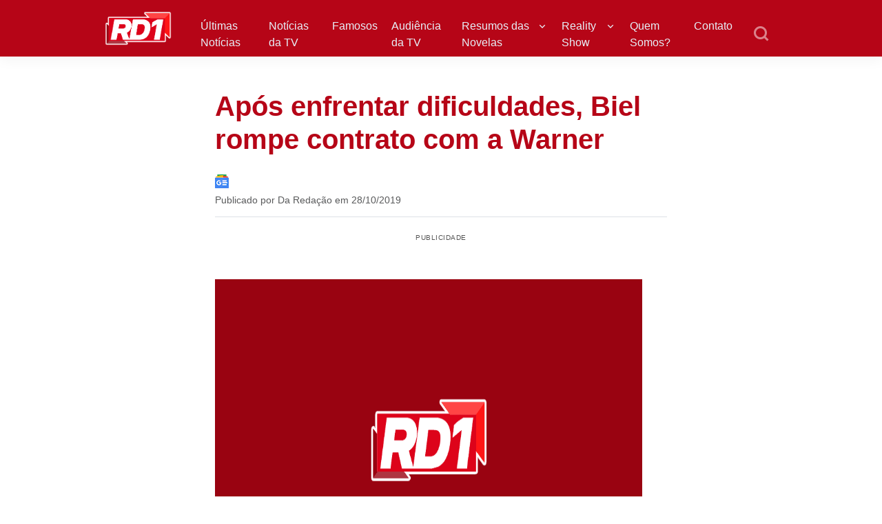

--- FILE ---
content_type: text/html; charset=utf-8
request_url: https://www.google.com/recaptcha/api2/aframe
body_size: 269
content:
<!DOCTYPE HTML><html><head><meta http-equiv="content-type" content="text/html; charset=UTF-8"></head><body><script nonce="V4NbND4U2WKst0XXRSul_A">/** Anti-fraud and anti-abuse applications only. See google.com/recaptcha */ try{var clients={'sodar':'https://pagead2.googlesyndication.com/pagead/sodar?'};window.addEventListener("message",function(a){try{if(a.source===window.parent){var b=JSON.parse(a.data);var c=clients[b['id']];if(c){var d=document.createElement('img');d.src=c+b['params']+'&rc='+(localStorage.getItem("rc::a")?sessionStorage.getItem("rc::b"):"");window.document.body.appendChild(d);sessionStorage.setItem("rc::e",parseInt(sessionStorage.getItem("rc::e")||0)+1);localStorage.setItem("rc::h",'1769294837158');}}}catch(b){}});window.parent.postMessage("_grecaptcha_ready", "*");}catch(b){}</script></body></html>

--- FILE ---
content_type: application/javascript; charset=utf-8
request_url: https://fundingchoicesmessages.google.com/f/AGSKWxX3KrXbnmhJnC6PVCqRFn85WWju-B2O7kQcWihMrVFrP9VuzMH7DZmVUkHH_13cs27JeQyI0lWPIkKq-mrO7VPMisQb3eKJCCTxASh8p6yBgF--PvTpAQhqPnsZXhWfiC2-mZLTvydFPlI2CtVIYccW9YwGeWCXCl0j5NmhxphuGkFjNNEvGFUTvIpg/_/adrec./adman--468x80_-contrib-ads//tmobilead.
body_size: -1288
content:
window['01c43fc8-d8c3-4d9e-845d-09ee560657b2'] = true;

--- FILE ---
content_type: text/plain;charset=UTF-8
request_url: https://cdn.membrana.media/video/rd1/headline_desktop/videoSources.json
body_size: 27752
content:
[{"id":1001137,"src":"https://membrana-cdn.media/video/rd1/videofile-1001137-20260124-desktop.mp4","poster":"https://membrana-cdn.media/video/rd1/videofile-1001137-20260124-0.webp","duration":60,"type":"video/mp4","publication_date":"2026-01-24","title":"Ibope da TV: Cidade Alerta dispara com transmissão ao vivo e dá baile no SBT","targeting":{"pages":["https://rd1.com.br/ibope-da-tv-cidade-alerta-dispara-com-transmissao-ao-vivo-e-da-baile-no-sbt/"]},"custom_links":[{"link":"https://rd1.com.br/ibope-da-tv-coracao-acelerado-derruba-audiencia-e-globo-se-prepara-para-atitude-drastica/","time_from":13,"time_to":24},{"link":"https://rd1.com.br/ibope-da-tv-bbb-26-vive-noite-de-terror-com-mudanca-no-horario/","time_from":25,"time_to":36},{"link":"https://rd1.com.br/ibope-da-tv-a-audiencias-das-novelas-de-globo-record-sbt-e-band-desta-quintafeira-22/","time_from":37,"time_to":48},{"link":"https://rd1.com.br/ibope-da-tv-novela-do-sbt-conquista-maior-audiencia-do-ano-band-amarga-no-6-lugar/","time_from":49,"time_to":60}]},{"id":1001065,"src":"https://membrana-cdn.media/video/rd1/videofile-1001065-20260124-desktop.mp4","poster":"https://membrana-cdn.media/video/rd1/videofile-1001065-20260124-0.webp","duration":60,"type":"video/mp4","publication_date":"2026-01-24","title":"Lucas Guimarães está fora do SBT em 2026? Canal de TV revela a verdade","targeting":{"pages":["https://rd1.com.br/lucas-guimaraes-esta-fora-do-sbt-em-2026-canal-de-tv-revela-a-verdade/"]},"custom_links":[{"link":"https://rd1.com.br/sem-brasileirao-2026-record-bate-globo-e-garante-transmissao-ao-vivo/","time_from":13,"time_to":24},{"link":"https://rd1.com.br/sbt-abre-negociacao-com-catia-fonseca-e-promete-ressuscitar-classico-do-canal/","time_from":25,"time_to":36},{"link":"https://rd1.com.br/pouca-gente-sabe-mas-exbbb-faz-parte-do-elenco-de-o-agente-secreto/","time_from":37,"time_to":48},{"link":"https://rd1.com.br/nome-forte-do-sportv-deixa-a-globo-e-acerta-com-canal-rival/","time_from":49,"time_to":60}]},{"id":1000689,"src":"https://membrana-cdn.media/video/rd1/videofile-1000689-20260124-desktop.mp4","poster":"https://membrana-cdn.media/video/rd1/videofile-1000689-20260124-0.webp","duration":60,"type":"video/mp4","publication_date":"2026-01-24","title":"Sem Brasileirão 2026, Record bate Globo e garante transmissão ao vivo","targeting":{"pages":["https://rd1.com.br/sem-brasileirao-2026-record-bate-globo-e-garante-transmissao-ao-vivo/"]},"custom_links":[{"link":"https://rd1.com.br/sbt-abre-negociacao-com-catia-fonseca-e-promete-ressuscitar-classico-do-canal/","time_from":13,"time_to":24},{"link":"https://rd1.com.br/pouca-gente-sabe-mas-exbbb-faz-parte-do-elenco-de-o-agente-secreto/","time_from":25,"time_to":36},{"link":"https://rd1.com.br/nome-forte-do-sportv-deixa-a-globo-e-acerta-com-canal-rival/","time_from":37,"time_to":48},{"link":"https://rd1.com.br/sbt-monta-time-dos-sonhos-para-derrubar-a-globo-na-copa-do-mundo/","time_from":49,"time_to":60}]},{"id":1000561,"src":"https://membrana-cdn.media/video/rd1/videofile-1000561-20260124-desktop.mp4","poster":"https://membrana-cdn.media/video/rd1/videofile-1000561-20260124-0.webp","duration":60,"type":"video/mp4","publication_date":"2026-01-24","title":"SBT abre negociação com Catia Fonseca e promete ressuscitar clássico do canal","targeting":{"pages":["https://rd1.com.br/sbt-abre-negociacao-com-catia-fonseca-e-promete-ressuscitar-classico-do-canal/"]},"custom_links":[{"link":"https://rd1.com.br/pouca-gente-sabe-mas-exbbb-faz-parte-do-elenco-de-o-agente-secreto/","time_from":13,"time_to":24},{"link":"https://rd1.com.br/nome-forte-do-sportv-deixa-a-globo-e-acerta-com-canal-rival/","time_from":25,"time_to":36},{"link":"https://rd1.com.br/sbt-monta-time-dos-sonhos-para-derrubar-a-globo-na-copa-do-mundo/","time_from":37,"time_to":48},{"link":"https://rd1.com.br/sem-paulistao-2026-globo-arma-plano-contra-a-record-e-anuncia-maior-classico-da-tv/","time_from":49,"time_to":60}]},{"id":1000446,"src":"https://membrana-cdn.media/video/rd1/videofile-1000446-20260124-desktop.mp4","poster":"https://membrana-cdn.media/video/rd1/videofile-1000446-20260124-0.webp","duration":60,"type":"video/mp4","publication_date":"2026-01-24","title":"Ibope da TV: Coração Acelerado derruba audiência e Globo se prepara para atitude drástica","targeting":{"pages":["https://rd1.com.br/ibope-da-tv-coracao-acelerado-derruba-audiencia-e-globo-se-prepara-para-atitude-drastica/"]},"custom_links":[{"link":"https://rd1.com.br/ibope-da-tv-bbb-26-vive-noite-de-terror-com-mudanca-no-horario/","time_from":13,"time_to":24},{"link":"https://rd1.com.br/ibope-da-tv-a-audiencias-das-novelas-de-globo-record-sbt-e-band-desta-quintafeira-22/","time_from":25,"time_to":36},{"link":"https://rd1.com.br/ibope-da-tv-novela-do-sbt-conquista-maior-audiencia-do-ano-band-amarga-no-6-lugar/","time_from":37,"time_to":48},{"link":"https://rd1.com.br/ibope-da-tv-futebol-garante-maior-audiencia-da-record-em-5-meses-coracao-acelerado-preocupa-a-globo/","time_from":49,"time_to":60}]},{"id":1000087,"src":"https://membrana-cdn.media/video/rd1/videofile-1000087-20260124-desktop.mp4","poster":"https://membrana-cdn.media/video/rd1/videofile-1000087-20260124-0.webp","duration":60,"type":"video/mp4","publication_date":"2026-01-24","title":"BBB 26: Anjo da semana é definido; veja quem venceu e as regras da prova","targeting":{"pages":["https://rd1.com.br/bbb-26-anjo-da-semana-e-definido-veja-quem-venceu-e-as-regras-da-prova/"]},"custom_links":[{"link":"https://rd1.com.br/bbb-26-quantas-provas-do-lider-babu-disputou-antes-da-vitoria/","time_from":13,"time_to":24},{"link":"https://rd1.com.br/bbb-26-com-internacao-de-pedro-hospital-detalha-a-saude-mental-do-brother/","time_from":25,"time_to":36},{"link":"https://rd1.com.br/bbb-26-matheus-causa-dor-em-ana-paula-babu-faz-desabafo-pesado/","time_from":37,"time_to":48},{"link":"https://rd1.com.br/bbb-26-matheus-expoe-masculinidade-fragil-ao-ver-pe-de-paulo-augusto/","time_from":49,"time_to":60}]},{"id":999997,"src":"https://membrana-cdn.media/video/rd1/videofile-999997-20260124-desktop.mp4","poster":"https://membrana-cdn.media/video/rd1/videofile-999997-20260124-0.webp","duration":60,"type":"video/mp4","publication_date":"2026-01-24","title":"Ibope da TV: BBB 26 vive noite de terror com mudança no horário","targeting":{"pages":["https://rd1.com.br/ibope-da-tv-bbb-26-vive-noite-de-terror-com-mudanca-no-horario/"]},"custom_links":[{"link":"https://rd1.com.br/ibope-da-tv-a-audiencias-das-novelas-de-globo-record-sbt-e-band-desta-quintafeira-22/","time_from":13,"time_to":24},{"link":"https://rd1.com.br/ibope-da-tv-novela-do-sbt-conquista-maior-audiencia-do-ano-band-amarga-no-6-lugar/","time_from":25,"time_to":36},{"link":"https://rd1.com.br/ibope-da-tv-futebol-garante-maior-audiencia-da-record-em-5-meses-coracao-acelerado-preocupa-a-globo/","time_from":37,"time_to":48},{"link":"https://rd1.com.br/ibope-da-tv-a-audiencias-das-novelas-de-globo-record-sbt-e-band-desta-quartafeira-21/","time_from":49,"time_to":60}]},{"id":999629,"src":"https://membrana-cdn.media/video/rd1/videofile-999629-20260124-desktop.mp4","poster":"https://membrana-cdn.media/video/rd1/videofile-999629-20260124-0.webp","duration":60,"type":"video/mp4","publication_date":"2026-01-24","title":"Pouca gente sabe mas ex-BBB faz parte do elenco de “O Agente Secreto”","targeting":{"pages":["https://rd1.com.br/pouca-gente-sabe-mas-exbbb-faz-parte-do-elenco-de-o-agente-secreto/"]},"custom_links":[{"link":"https://rd1.com.br/nome-forte-do-sportv-deixa-a-globo-e-acerta-com-canal-rival/","time_from":13,"time_to":24},{"link":"https://rd1.com.br/sbt-monta-time-dos-sonhos-para-derrubar-a-globo-na-copa-do-mundo/","time_from":25,"time_to":36},{"link":"https://rd1.com.br/sem-paulistao-2026-globo-arma-plano-contra-a-record-e-anuncia-maior-classico-da-tv/","time_from":37,"time_to":48},{"link":"https://rd1.com.br/globo-confirma-transmissao-importante-no-brasil-pelo-segundo-ano-seguido/","time_from":49,"time_to":60}]},{"id":999390,"src":"https://membrana-cdn.media/video/rd1/videofile-999390-20260124-desktop.mp4","poster":"https://membrana-cdn.media/video/rd1/videofile-999390-20260124-0.webp","duration":60,"type":"video/mp4","publication_date":"2026-01-24","title":"Nome forte do SporTV deixa a Globo e acerta com canal rival","targeting":{"pages":["https://rd1.com.br/nome-forte-do-sportv-deixa-a-globo-e-acerta-com-canal-rival/"]},"custom_links":[{"link":"https://rd1.com.br/sbt-monta-time-dos-sonhos-para-derrubar-a-globo-na-copa-do-mundo/","time_from":13,"time_to":24},{"link":"https://rd1.com.br/sem-paulistao-2026-globo-arma-plano-contra-a-record-e-anuncia-maior-classico-da-tv/","time_from":25,"time_to":36},{"link":"https://rd1.com.br/globo-confirma-transmissao-importante-no-brasil-pelo-segundo-ano-seguido/","time_from":37,"time_to":48},{"link":"https://rd1.com.br/globo-bate-o-martelo-e-exibira-campeonato-mais-forte-dos-eua-pela-primeira-vez/","time_from":49,"time_to":60}]},{"id":999338,"src":"https://membrana-cdn.media/video/rd1/videofile-999338-20260124-desktop.mp4","poster":"https://membrana-cdn.media/video/rd1/videofile-999338-20260124-0.webp","duration":60,"type":"video/mp4","publication_date":"2026-01-24","title":"SBT monta time dos sonhos para derrubar a Globo na Copa do Mundo","targeting":{"pages":["https://rd1.com.br/sbt-monta-time-dos-sonhos-para-derrubar-a-globo-na-copa-do-mundo/"]},"custom_links":[{"link":"https://rd1.com.br/sem-paulistao-2026-globo-arma-plano-contra-a-record-e-anuncia-maior-classico-da-tv/","time_from":13,"time_to":24},{"link":"https://rd1.com.br/globo-confirma-transmissao-importante-no-brasil-pelo-segundo-ano-seguido/","time_from":25,"time_to":36},{"link":"https://rd1.com.br/globo-bate-o-martelo-e-exibira-campeonato-mais-forte-dos-eua-pela-primeira-vez/","time_from":37,"time_to":48},{"link":"https://rd1.com.br/globo-resgata-3-novelas-classicas-e-promete-exibicao-em-2026/","time_from":49,"time_to":60}]},{"id":999331,"src":"https://membrana-cdn.media/video/rd1/videofile-999331-20260124-desktop.mp4","poster":"https://membrana-cdn.media/video/rd1/videofile-999331-20260124-0.webp","duration":60,"type":"video/mp4","publication_date":"2026-01-24","title":"Terra Nostra: Juliana informa a Marco Antônio sobre recaída de Matheo e Rosana","targeting":{"pages":["https://rd1.com.br/terra-nostra-juliana-informa-a-marco-antonio-sobre-recaida-de-matheo-e-rosana/"]},"custom_links":[{"link":"https://rd1.com.br/tres-gracas-ferette-ameaca-leonardo-e-finge-amnesia-para-ludibriar-a-familia/","time_from":13,"time_to":24},{"link":"https://rd1.com.br/resumo-tres-gracas-tudo-sobre-a-novela-de-2401-a-31012026/","time_from":25,"time_to":36},{"link":"https://rd1.com.br/resumo-rainha-da-sucata-capitulos-da-novela-de-2301-a-30012026/","time_from":37,"time_to":48},{"link":"https://rd1.com.br/resumo-terra-nostra-tudo-sobre-a-novela-de-2401-a-31012026/","time_from":49,"time_to":60}]},{"id":997848,"src":"https://membrana-cdn.media/video/rd1/videofile-997848-20260124-desktop.mp4","poster":"https://membrana-cdn.media/video/rd1/videofile-997848-20260124-0.webp","duration":60,"type":"video/mp4","publication_date":"2026-01-24","title":"BBB 26: Quantas provas do líder Babu disputou antes da vitória","targeting":{"pages":["https://rd1.com.br/bbb-26-quantas-provas-do-lider-babu-disputou-antes-da-vitoria/"]},"custom_links":[{"link":"https://rd1.com.br/bbb-26-com-internacao-de-pedro-hospital-detalha-a-saude-mental-do-brother/","time_from":13,"time_to":24},{"link":"https://rd1.com.br/bbb-26-matheus-causa-dor-em-ana-paula-babu-faz-desabafo-pesado/","time_from":25,"time_to":36},{"link":"https://rd1.com.br/bbb-26-matheus-expoe-masculinidade-fragil-ao-ver-pe-de-paulo-augusto/","time_from":37,"time_to":48},{"link":"https://rd1.com.br/bbb-26-dinamica-da-semana-traz-anjo-autoimune-e-ida-direta-ao-paredao/","time_from":49,"time_to":60}]},{"id":997798,"src":"https://membrana-cdn.media/video/rd1/videofile-997798-20260124-desktop.mp4","poster":"https://membrana-cdn.media/video/rd1/videofile-997798-20260124-0.webp","duration":60,"type":"video/mp4","publication_date":"2026-01-24","title":"BBB 26: com internação de Pedro, hospital detalha a saúde mental do brother","targeting":{"pages":["https://rd1.com.br/bbb-26-com-internacao-de-pedro-hospital-detalha-a-saude-mental-do-brother/"]},"custom_links":[{"link":"https://rd1.com.br/bbb-26-matheus-causa-dor-em-ana-paula-babu-faz-desabafo-pesado/","time_from":13,"time_to":24},{"link":"https://rd1.com.br/bbb-26-matheus-expoe-masculinidade-fragil-ao-ver-pe-de-paulo-augusto/","time_from":25,"time_to":36},{"link":"https://rd1.com.br/bbb-26-dinamica-da-semana-traz-anjo-autoimune-e-ida-direta-ao-paredao/","time_from":37,"time_to":48},{"link":"https://rd1.com.br/bbb-26-possivel-indicacao-de-babu-gera-alerta-e-estrategia-no-jogo/","time_from":49,"time_to":60}]},{"id":997793,"src":"https://membrana-cdn.media/video/rd1/videofile-997793-20260124-desktop.mp4","poster":"https://membrana-cdn.media/video/rd1/videofile-997793-20260124-0.webp","duration":60,"type":"video/mp4","publication_date":"2026-01-24","title":"Sem Paulistão 2026, Globo arma plano contra a Record e anuncia maior clássico da TV","targeting":{"pages":["https://rd1.com.br/sem-paulistao-2026-globo-arma-plano-contra-a-record-e-anuncia-maior-classico-da-tv/"]},"custom_links":[{"link":"https://rd1.com.br/globo-confirma-transmissao-importante-no-brasil-pelo-segundo-ano-seguido/","time_from":13,"time_to":24},{"link":"https://rd1.com.br/globo-bate-o-martelo-e-exibira-campeonato-mais-forte-dos-eua-pela-primeira-vez/","time_from":25,"time_to":36},{"link":"https://rd1.com.br/globo-resgata-3-novelas-classicas-e-promete-exibicao-em-2026/","time_from":37,"time_to":48},{"link":"https://rd1.com.br/joao-liberato-filho-de-gugu-estreia-na-record-em-2026-com-quadro-proprio/","time_from":49,"time_to":60}]},{"id":997744,"src":"https://membrana-cdn.media/video/rd1/videofile-997744-20260124-desktop.mp4","poster":"https://membrana-cdn.media/video/rd1/videofile-997744-20260124-0.webp","duration":60,"type":"video/mp4","publication_date":"2026-01-24","title":"Ibope da TV: A audiências das novelas de Globo, Record, SBT e Band desta quinta-feira, 22","targeting":{"pages":["https://rd1.com.br/ibope-da-tv-a-audiencias-das-novelas-de-globo-record-sbt-e-band-desta-quintafeira-22/"]},"custom_links":[{"link":"https://rd1.com.br/ibope-da-tv-novela-do-sbt-conquista-maior-audiencia-do-ano-band-amarga-no-6-lugar/","time_from":13,"time_to":24},{"link":"https://rd1.com.br/ibope-da-tv-futebol-garante-maior-audiencia-da-record-em-5-meses-coracao-acelerado-preocupa-a-globo/","time_from":25,"time_to":36},{"link":"https://rd1.com.br/ibope-da-tv-a-audiencias-das-novelas-de-globo-record-sbt-e-band-desta-quartafeira-21/","time_from":37,"time_to":48},{"link":"https://rd1.com.br/ibope-da-tv-fofocalizando-faz-sbt-assustar-a-record-band-rouba-a-cena-com-jogo-aberto/","time_from":49,"time_to":60}]},{"id":997738,"src":"https://membrana-cdn.media/video/rd1/videofile-997738-20260124-desktop.mp4","poster":"https://membrana-cdn.media/video/rd1/videofile-997738-20260124-0.webp","duration":60,"type":"video/mp4","publication_date":"2026-01-24","title":"BBB 26: Matheus causa dor em Ana Paula; Babu faz desabafo pesado","targeting":{"pages":["https://rd1.com.br/bbb-26-matheus-causa-dor-em-ana-paula-babu-faz-desabafo-pesado/"]},"custom_links":[{"link":"https://rd1.com.br/bbb-26-matheus-expoe-masculinidade-fragil-ao-ver-pe-de-paulo-augusto/","time_from":13,"time_to":24},{"link":"https://rd1.com.br/bbb-26-dinamica-da-semana-traz-anjo-autoimune-e-ida-direta-ao-paredao/","time_from":25,"time_to":36},{"link":"https://rd1.com.br/bbb-26-possivel-indicacao-de-babu-gera-alerta-e-estrategia-no-jogo/","time_from":37,"time_to":48},{"link":"https://rd1.com.br/bbb-26-ana-paula-e-cowboy-juntos-publico-elege-novo-casal-queridinho/","time_from":49,"time_to":60}]},{"id":997627,"src":"https://membrana-cdn.media/video/rd1/videofile-997627-20260124-desktop.mp4","poster":"https://membrana-cdn.media/video/rd1/videofile-997627-20260124-0.webp","duration":60,"type":"video/mp4","publication_date":"2026-01-24","title":"Globo confirma transmissão importante no Brasil pelo segundo ano seguido","targeting":{"pages":["https://rd1.com.br/globo-confirma-transmissao-importante-no-brasil-pelo-segundo-ano-seguido/"]},"custom_links":[{"link":"https://rd1.com.br/globo-bate-o-martelo-e-exibira-campeonato-mais-forte-dos-eua-pela-primeira-vez/","time_from":13,"time_to":24},{"link":"https://rd1.com.br/globo-resgata-3-novelas-classicas-e-promete-exibicao-em-2026/","time_from":25,"time_to":36},{"link":"https://rd1.com.br/joao-liberato-filho-de-gugu-estreia-na-record-em-2026-com-quadro-proprio/","time_from":37,"time_to":48},{"link":"https://rd1.com.br/rival-da-globo-sbt-se-prepara-para-transmissao-de-campeonato-forte-apos-30-anos/","time_from":49,"time_to":60}]},{"id":997613,"src":"https://membrana-cdn.media/video/rd1/videofile-997613-20260124-desktop.mp4","poster":"https://membrana-cdn.media/video/rd1/videofile-997613-20260124-0.webp","duration":60,"type":"video/mp4","publication_date":"2026-01-24","title":"Três Graças: Ferette ameaça Leonardo e finge amnésia para ludibriar a família","targeting":{"pages":["https://rd1.com.br/tres-gracas-ferette-ameaca-leonardo-e-finge-amnesia-para-ludibriar-a-familia/"]},"custom_links":[{"link":"https://rd1.com.br/resumo-tres-gracas-tudo-sobre-a-novela-de-2401-a-31012026/","time_from":13,"time_to":24},{"link":"https://rd1.com.br/resumo-rainha-da-sucata-capitulos-da-novela-de-2301-a-30012026/","time_from":25,"time_to":36},{"link":"https://rd1.com.br/resumo-terra-nostra-tudo-sobre-a-novela-de-2401-a-31012026/","time_from":37,"time_to":48},{"link":"https://rd1.com.br/rainha-da-sucata-edu-visita-maria-do-carmo-na-cadeia-percebe-que-ela-virou-outra-e-sai-escorracado/","time_from":49,"time_to":60}]},{"id":997501,"src":"https://membrana-cdn.media/video/rd1/videofile-997501-20260123-desktop.mp4","poster":"https://membrana-cdn.media/video/rd1/videofile-997501-20260123-0.webp","duration":60,"type":"video/mp4","publication_date":"2026-01-23","title":"Resumo Três Graças: tudo sobre a novela de 24/01 a 31/01/2026","targeting":{"pages":["https://rd1.com.br/resumo-tres-gracas-tudo-sobre-a-novela-de-2401-a-31012026/"]},"custom_links":[{"link":"https://rd1.com.br/resumo-rainha-da-sucata-capitulos-da-novela-de-2301-a-30012026/","time_from":13,"time_to":24},{"link":"https://rd1.com.br/resumo-terra-nostra-tudo-sobre-a-novela-de-2401-a-31012026/","time_from":25,"time_to":36},{"link":"https://rd1.com.br/rainha-da-sucata-edu-visita-maria-do-carmo-na-cadeia-percebe-que-ela-virou-outra-e-sai-escorracado/","time_from":37,"time_to":48},{"link":"https://rd1.com.br/mae-zeynep-finalmente-reencontra-turnamelek-mas-garotinha-foge/","time_from":49,"time_to":60}]},{"id":997457,"src":"https://membrana-cdn.media/video/rd1/videofile-997457-20260123-desktop.mp4","poster":"https://membrana-cdn.media/video/rd1/videofile-997457-20260123-0.webp","duration":60,"type":"video/mp4","publication_date":"2026-01-23","title":"Globo bate o martelo e exibirá campeonato mais forte dos EUA pela primeira vez","targeting":{"pages":["https://rd1.com.br/globo-bate-o-martelo-e-exibira-campeonato-mais-forte-dos-eua-pela-primeira-vez/"]},"custom_links":[{"link":"https://rd1.com.br/globo-resgata-3-novelas-classicas-e-promete-exibicao-em-2026/","time_from":13,"time_to":24},{"link":"https://rd1.com.br/joao-liberato-filho-de-gugu-estreia-na-record-em-2026-com-quadro-proprio/","time_from":25,"time_to":36},{"link":"https://rd1.com.br/rival-da-globo-sbt-se-prepara-para-transmissao-de-campeonato-forte-apos-30-anos/","time_from":37,"time_to":48},{"link":"https://rd1.com.br/record-aposta-em-filho-de-apresentador-famoso-no-domingo-espetacular/","time_from":49,"time_to":60}]},{"id":997357,"src":"https://membrana-cdn.media/video/rd1/videofile-997357-20260123-desktop.mp4","poster":"https://membrana-cdn.media/video/rd1/videofile-997357-20260123-0.webp","duration":60,"type":"video/mp4","publication_date":"2026-01-23","title":"Resumo Coração Acelerado: tudo sobre a novela de 24/01 a 31/01/2026","targeting":{"pages":["https://rd1.com.br/resumo-coracao-acelerado-tudo-sobre-a-novela-de-2401-a-31012026/"]},"custom_links":[{"link":"https://rd1.com.br/resumo-coracao-acelerado-tudo-sobre-a-novela-de-2301-a-31012026/","time_from":13,"time_to":24},{"link":"https://rd1.com.br/resumo-coracao-acelerado-tudo-sobre-a-novela-de-2201-a-24012026/","time_from":25,"time_to":36},{"link":"https://rd1.com.br/resumo-coracao-acelerado-tudo-sobre-a-novela-de-2101-a-24012026/","time_from":37,"time_to":48},{"link":"https://rd1.com.br/resumo-coracao-acelerado-tudo-sobre-a-novela-de-2001-a-24012026/","time_from":49,"time_to":60}]},{"id":997075,"src":"https://membrana-cdn.media/video/rd1/videofile-997075-20260123-desktop.mp4","poster":"https://membrana-cdn.media/video/rd1/videofile-997075-20260123-0.webp","duration":60,"type":"video/mp4","publication_date":"2026-01-23","title":"Resumo Eta Mundo Melhor: capítulos de 23/01 a 31/01/2026","targeting":{"pages":["https://rd1.com.br/resumo-eta-mundo-melhor-capitulos-de-2301-a-31012026/"]},"custom_links":[{"link":"https://rd1.com.br/eta-mundo-melhor-celso-desvenda-que-ernesto-e-o-pai-de-anabela/","time_from":13,"time_to":24},{"link":"https://rd1.com.br/resumo-eta-mundo-melhor-capitulos-de-2201-a-31012026/","time_from":25,"time_to":36},{"link":"https://rd1.com.br/alertado-candinho-foge-com-samir-para-nao-perder-o-filho-em-eta-mundo-melhor/","time_from":37,"time_to":48},{"link":"https://rd1.com.br/resumo-eta-mundo-melhor-tudo-sobre-a-novela-de-2101-a-24012026/","time_from":49,"time_to":60}]},{"id":996832,"src":"https://membrana-cdn.media/video/rd1/videofile-996832-20260123-desktop.mp4","poster":"https://membrana-cdn.media/video/rd1/videofile-996832-20260123-0.webp","duration":60,"type":"video/mp4","publication_date":"2026-01-23","title":"João Liberato: Filho de Gugu estreia na Record em 2026 com quadro próprio","targeting":{"pages":["https://rd1.com.br/joao-liberato-filho-de-gugu-estreia-na-record-em-2026-com-quadro-proprio/"]},"custom_links":[{"link":"https://rd1.com.br/globo-resgata-3-novelas-classicas-e-promete-exibicao-em-2026/","time_from":13,"time_to":24},{"link":"https://rd1.com.br/rival-da-globo-sbt-se-prepara-para-transmissao-de-campeonato-forte-apos-30-anos/","time_from":25,"time_to":36},{"link":"https://rd1.com.br/record-aposta-em-filho-de-apresentador-famoso-no-domingo-espetacular/","time_from":37,"time_to":48},{"link":"https://rd1.com.br/globo-entra-na-briga-com-o-tiktok-e-kwai-e-quer-criar-novo-aplicativo/","time_from":49,"time_to":60}]},{"id":996829,"src":"https://membrana-cdn.media/video/rd1/videofile-996829-20260123-desktop.mp4","poster":"https://membrana-cdn.media/video/rd1/videofile-996829-20260123-0.webp","duration":60,"type":"video/mp4","publication_date":"2026-01-23","title":"Globo resgata 3 novelas clássicas e promete exibição em 2026","targeting":{"pages":["https://rd1.com.br/globo-resgata-3-novelas-classicas-e-promete-exibicao-em-2026/"]},"custom_links":[{"link":"https://rd1.com.br/joao-liberato-filho-de-gugu-estreia-na-record-em-2026-com-quadro-proprio/","time_from":13,"time_to":24},{"link":"https://rd1.com.br/rival-da-globo-sbt-se-prepara-para-transmissao-de-campeonato-forte-apos-30-anos/","time_from":25,"time_to":36},{"link":"https://rd1.com.br/record-aposta-em-filho-de-apresentador-famoso-no-domingo-espetacular/","time_from":37,"time_to":48},{"link":"https://rd1.com.br/globo-entra-na-briga-com-o-tiktok-e-kwai-e-quer-criar-novo-aplicativo/","time_from":49,"time_to":60}]},{"id":996797,"src":"https://membrana-cdn.media/video/rd1/videofile-996797-20260123-desktop.mp4","poster":"https://membrana-cdn.media/video/rd1/videofile-996797-20260123-0.webp","duration":60,"type":"video/mp4","publication_date":"2026-01-23","title":"Resumo Rainha da Sucata: capítulos da novela de 23/01 a 30/01/2026","targeting":{"pages":["https://rd1.com.br/resumo-rainha-da-sucata-capitulos-da-novela-de-2301-a-30012026/"]},"custom_links":[{"link":"https://rd1.com.br/resumo-terra-nostra-tudo-sobre-a-novela-de-2401-a-31012026/","time_from":13,"time_to":24},{"link":"https://rd1.com.br/rainha-da-sucata-edu-visita-maria-do-carmo-na-cadeia-percebe-que-ela-virou-outra-e-sai-escorracado/","time_from":25,"time_to":36},{"link":"https://rd1.com.br/mae-zeynep-finalmente-reencontra-turnamelek-mas-garotinha-foge/","time_from":37,"time_to":48},{"link":"https://rd1.com.br/resumo-tres-gracas-tudo-sobre-a-novela-de-2301-a-31012026/","time_from":49,"time_to":60}]},{"id":996415,"src":"https://membrana-cdn.media/video/rd1/videofile-996415-20260123-desktop.mp4","poster":"https://membrana-cdn.media/video/rd1/videofile-996415-20260123-0.webp","duration":60,"type":"video/mp4","publication_date":"2026-01-23","title":"BBB 26: Matheus expõe masculinidade frágil ao ver pé de Paulo Augusto","targeting":{"pages":["https://rd1.com.br/bbb-26-matheus-expoe-masculinidade-fragil-ao-ver-pe-de-paulo-augusto/"]},"custom_links":[{"link":"https://rd1.com.br/bbb-26-dinamica-da-semana-traz-anjo-autoimune-e-ida-direta-ao-paredao/","time_from":13,"time_to":24},{"link":"https://rd1.com.br/bbb-26-possivel-indicacao-de-babu-gera-alerta-e-estrategia-no-jogo/","time_from":25,"time_to":36},{"link":"https://rd1.com.br/bbb-26-ana-paula-e-cowboy-juntos-publico-elege-novo-casal-queridinho/","time_from":37,"time_to":48},{"link":"https://rd1.com.br/bbb-26-conquista-a-prova-do-lider-e-define-alvos-para-a-berlinda/","time_from":49,"time_to":60}]},{"id":996048,"src":"https://membrana-cdn.media/video/rd1/videofile-996048-20260123-desktop.mp4","poster":"https://membrana-cdn.media/video/rd1/videofile-996048-20260123-0.webp","duration":60,"type":"video/mp4","publication_date":"2026-01-23","title":"Resumo Terra Nostra: tudo sobre a novela de 24/01 a 31/01/2026","targeting":{"pages":["https://rd1.com.br/resumo-terra-nostra-tudo-sobre-a-novela-de-2401-a-31012026/"]},"custom_links":[{"link":"https://rd1.com.br/rainha-da-sucata-edu-visita-maria-do-carmo-na-cadeia-percebe-que-ela-virou-outra-e-sai-escorracado/","time_from":13,"time_to":24},{"link":"https://rd1.com.br/mae-zeynep-finalmente-reencontra-turnamelek-mas-garotinha-foge/","time_from":25,"time_to":36},{"link":"https://rd1.com.br/resumo-tres-gracas-tudo-sobre-a-novela-de-2301-a-31012026/","time_from":37,"time_to":48},{"link":"https://rd1.com.br/resumo-rainha-da-sucata-capitulos-da-novela-de-2201-a-30012026/","time_from":49,"time_to":60}]},{"id":995504,"src":"https://membrana-cdn.media/video/rd1/videofile-995504-20260123-desktop.mp4","poster":"https://membrana-cdn.media/video/rd1/videofile-995504-20260123-0.webp","duration":60,"type":"video/mp4","publication_date":"2026-01-23","title":"Ibope da TV: novela do SBT conquista maior audiência do ano; Band amarga no 6º lugar","targeting":{"pages":["https://rd1.com.br/ibope-da-tv-novela-do-sbt-conquista-maior-audiencia-do-ano-band-amarga-no-6-lugar/"]},"custom_links":[{"link":"https://rd1.com.br/ibope-da-tv-futebol-garante-maior-audiencia-da-record-em-5-meses-coracao-acelerado-preocupa-a-globo/","time_from":13,"time_to":24},{"link":"https://rd1.com.br/ibope-da-tv-a-audiencias-das-novelas-de-globo-record-sbt-e-band-desta-quartafeira-21/","time_from":25,"time_to":36},{"link":"https://rd1.com.br/ibope-da-tv-fofocalizando-faz-sbt-assustar-a-record-band-rouba-a-cena-com-jogo-aberto/","time_from":37,"time_to":48},{"link":"https://rd1.com.br/ibope-da-tv-bom-dia-sao-paulo-surpreende-a-globo-record-dispara-com-novelas-turcas/","time_from":49,"time_to":60}]},{"id":995460,"src":"https://membrana-cdn.media/video/rd1/videofile-995460-20260123-desktop.mp4","poster":"https://membrana-cdn.media/video/rd1/videofile-995460-20260123-0.webp","duration":60,"type":"video/mp4","publication_date":"2026-01-23","title":"BBB 26: dinâmica da semana traz Anjo Autoimune e ida direta ao Paredão","targeting":{"pages":["https://rd1.com.br/bbb-26-dinamica-da-semana-traz-anjo-autoimune-e-ida-direta-ao-paredao/"]},"custom_links":[{"link":"https://rd1.com.br/bbb-26-possivel-indicacao-de-babu-gera-alerta-e-estrategia-no-jogo/","time_from":13,"time_to":24},{"link":"https://rd1.com.br/bbb-26-ana-paula-e-cowboy-juntos-publico-elege-novo-casal-queridinho/","time_from":25,"time_to":36},{"link":"https://rd1.com.br/bbb-26-conquista-a-prova-do-lider-e-define-alvos-para-a-berlinda/","time_from":37,"time_to":48},{"link":"https://rd1.com.br/bbb-26-globo-muda-cronograma-e-define-novo-dia-para-a-prova-do-anjo/","time_from":49,"time_to":60}]},{"id":995440,"src":"https://membrana-cdn.media/video/rd1/videofile-995440-20260123-desktop.mp4","poster":"https://membrana-cdn.media/video/rd1/videofile-995440-20260123-0.webp","duration":60,"type":"video/mp4","publication_date":"2026-01-23","title":"Ibope da TV: futebol garante maior audiência da Record em 5 meses; Coração Acelerado preocupa a Globo","targeting":{"pages":["https://rd1.com.br/ibope-da-tv-futebol-garante-maior-audiencia-da-record-em-5-meses-coracao-acelerado-preocupa-a-globo/"]},"custom_links":[{"link":"https://rd1.com.br/ibope-da-tv-a-audiencias-das-novelas-de-globo-record-sbt-e-band-desta-quartafeira-21/","time_from":13,"time_to":24},{"link":"https://rd1.com.br/ibope-da-tv-fofocalizando-faz-sbt-assustar-a-record-band-rouba-a-cena-com-jogo-aberto/","time_from":25,"time_to":36},{"link":"https://rd1.com.br/ibope-da-tv-bom-dia-sao-paulo-surpreende-a-globo-record-dispara-com-novelas-turcas/","time_from":37,"time_to":48},{"link":"https://rd1.com.br/ibope-da-tv-a-audiencia-das-novelas-de-globo-record-sbt-e-band-desta-tercafeira-20/","time_from":49,"time_to":60}]},{"id":995278,"src":"https://membrana-cdn.media/video/rd1/videofile-995278-20260123-desktop.mp4","poster":"https://membrana-cdn.media/video/rd1/videofile-995278-20260123-0.webp","duration":60,"type":"video/mp4","publication_date":"2026-01-23","title":"Êta Mundo Melhor: Celso desvenda que Ernesto é o pai de Anabela","targeting":{"pages":["https://rd1.com.br/eta-mundo-melhor-celso-desvenda-que-ernesto-e-o-pai-de-anabela/"]},"custom_links":[{"link":"https://rd1.com.br/resumo-eta-mundo-melhor-capitulos-de-2201-a-31012026/","time_from":13,"time_to":24},{"link":"https://rd1.com.br/alertado-candinho-foge-com-samir-para-nao-perder-o-filho-em-eta-mundo-melhor/","time_from":25,"time_to":36},{"link":"https://rd1.com.br/resumo-eta-mundo-melhor-tudo-sobre-a-novela-de-2101-a-24012026/","time_from":37,"time_to":48},{"link":"https://rd1.com.br/eta-mundo-melhor-estela-revela-que-e-a-mae-de-anabela-e-e-rejeitada-pela-filha/","time_from":49,"time_to":60}]},{"id":995126,"src":"https://membrana-cdn.media/video/rd1/videofile-995126-20260123-desktop.mp4","poster":"https://membrana-cdn.media/video/rd1/videofile-995126-20260123-0.webp","duration":60,"type":"video/mp4","publication_date":"2026-01-23","title":"Rival da Globo, SBT se prepara para transmissão de campeonato forte após 30 anos","targeting":{"pages":["https://rd1.com.br/rival-da-globo-sbt-se-prepara-para-transmissao-de-campeonato-forte-apos-30-anos/"]},"custom_links":[{"link":"https://rd1.com.br/record-aposta-em-filho-de-apresentador-famoso-no-domingo-espetacular/","time_from":13,"time_to":24},{"link":"https://rd1.com.br/globo-entra-na-briga-com-o-tiktok-e-kwai-e-quer-criar-novo-aplicativo/","time_from":25,"time_to":36},{"link":"https://rd1.com.br/record-resgata-protagonista-de-forca-de-mulher-e-lanca-nova-novela-turca/","time_from":37,"time_to":48},{"link":"https://rd1.com.br/ibope-da-tv-xsports-consegue-sucesso-que-a-record-nao-ve-com-copinha/","time_from":49,"time_to":60}]},{"id":994741,"src":"https://membrana-cdn.media/video/rd1/videofile-994741-20260123-desktop.mp4","poster":"https://membrana-cdn.media/video/rd1/videofile-994741-20260123-0.webp","duration":60,"type":"video/mp4","publication_date":"2026-01-23","title":"Record aposta em filho de apresentador famoso no Domingo Espetacular","targeting":{"pages":["https://rd1.com.br/record-aposta-em-filho-de-apresentador-famoso-no-domingo-espetacular/"]},"custom_links":[{"link":"https://rd1.com.br/globo-entra-na-briga-com-o-tiktok-e-kwai-e-quer-criar-novo-aplicativo/","time_from":13,"time_to":24},{"link":"https://rd1.com.br/record-resgata-protagonista-de-forca-de-mulher-e-lanca-nova-novela-turca/","time_from":25,"time_to":36},{"link":"https://rd1.com.br/ibope-da-tv-xsports-consegue-sucesso-que-a-record-nao-ve-com-copinha/","time_from":37,"time_to":48},{"link":"https://rd1.com.br/globo-garante-5-marcas-para-a-transmissao-da-formula-1-e-fatura-fortuna/","time_from":49,"time_to":60}]},{"id":994601,"src":"https://membrana-cdn.media/video/rd1/videofile-994601-20260123-desktop.mp4","poster":"https://membrana-cdn.media/video/rd1/videofile-994601-20260123-0.webp","duration":60,"type":"video/mp4","publication_date":"2026-01-23","title":"Rainha da Sucata: Edu visita Maria do Carmo na cadeia, percebe que ela virou outra e sai escorraçado","targeting":{"pages":["https://rd1.com.br/rainha-da-sucata-edu-visita-maria-do-carmo-na-cadeia-percebe-que-ela-virou-outra-e-sai-escorracado/"]},"custom_links":[{"link":"https://rd1.com.br/mae-zeynep-finalmente-reencontra-turnamelek-mas-garotinha-foge/","time_from":13,"time_to":24},{"link":"https://rd1.com.br/resumo-tres-gracas-tudo-sobre-a-novela-de-2301-a-31012026/","time_from":25,"time_to":36},{"link":"https://rd1.com.br/resumo-rainha-da-sucata-capitulos-da-novela-de-2201-a-30012026/","time_from":37,"time_to":48},{"link":"https://rd1.com.br/resumo-terra-nostra-capitulos-da-novela-de-2301-a-30012026/","time_from":49,"time_to":60}]},{"id":994204,"src":"https://membrana-cdn.media/video/rd1/videofile-994204-20260123-desktop.mp4","poster":"https://membrana-cdn.media/video/rd1/videofile-994204-20260123-0.webp","duration":60,"type":"video/mp4","publication_date":"2026-01-23","title":"BBB 26: possível indicação de Babu gera alerta e estratégia no jogo","targeting":{"pages":["https://rd1.com.br/bbb-26-possivel-indicacao-de-babu-gera-alerta-e-estrategia-no-jogo/"]},"custom_links":[{"link":"https://rd1.com.br/bbb-26-ana-paula-e-cowboy-juntos-publico-elege-novo-casal-queridinho/","time_from":13,"time_to":24},{"link":"https://rd1.com.br/bbb-26-conquista-a-prova-do-lider-e-define-alvos-para-a-berlinda/","time_from":25,"time_to":36},{"link":"https://rd1.com.br/bbb-26-globo-muda-cronograma-e-define-novo-dia-para-a-prova-do-anjo/","time_from":37,"time_to":48},{"link":"https://rd1.com.br/bbb-26-quatro-participantes-se-classificam-e-disputam-reta-final-da-prova-do-lider/","time_from":49,"time_to":60}]},{"id":993024,"src":"https://membrana-cdn.media/video/rd1/videofile-993024-20260123-desktop.mp4","poster":"https://membrana-cdn.media/video/rd1/videofile-993024-20260123-0.webp","duration":60,"type":"video/mp4","publication_date":"2026-01-23","title":"Globo entra na briga com o TikTok e Kwai e quer criar novo aplicativo","targeting":{"pages":["https://rd1.com.br/globo-entra-na-briga-com-o-tiktok-e-kwai-e-quer-criar-novo-aplicativo/"]},"custom_links":[{"link":"https://rd1.com.br/record-resgata-protagonista-de-forca-de-mulher-e-lanca-nova-novela-turca/","time_from":13,"time_to":24},{"link":"https://rd1.com.br/ibope-da-tv-xsports-consegue-sucesso-que-a-record-nao-ve-com-copinha/","time_from":25,"time_to":36},{"link":"https://rd1.com.br/globo-garante-5-marcas-para-a-transmissao-da-formula-1-e-fatura-fortuna/","time_from":37,"time_to":48},{"link":"https://rd1.com.br/sem-copa-do-mundo-2026-record-bate-globo-e-garante-transmissao-importante-em-janeiro/","time_from":49,"time_to":60}]},{"id":992784,"src":"https://membrana-cdn.media/video/rd1/videofile-992784-20260123-desktop.mp4","poster":"https://membrana-cdn.media/video/rd1/videofile-992784-20260123-0.webp","duration":60,"type":"video/mp4","publication_date":"2026-01-23","title":"BBB 26: Ana Paula e Cowboy juntos? Público elege novo casal queridinho","targeting":{"pages":["https://rd1.com.br/bbb-26-ana-paula-e-cowboy-juntos-publico-elege-novo-casal-queridinho/"]},"custom_links":[{"link":"https://rd1.com.br/bbb-26-conquista-a-prova-do-lider-e-define-alvos-para-a-berlinda/","time_from":13,"time_to":24},{"link":"https://rd1.com.br/bbb-26-globo-muda-cronograma-e-define-novo-dia-para-a-prova-do-anjo/","time_from":25,"time_to":36},{"link":"https://rd1.com.br/bbb-26-quatro-participantes-se-classificam-e-disputam-reta-final-da-prova-do-lider/","time_from":37,"time_to":48},{"link":"https://rd1.com.br/bbb-26-exmulher-de-pedro-toma-atitude-drastica-envolvendo-a-filha/","time_from":49,"time_to":60}]},{"id":992632,"src":"https://membrana-cdn.media/video/rd1/videofile-992632-20260123-desktop.mp4","poster":"https://membrana-cdn.media/video/rd1/videofile-992632-20260123-0.webp","duration":60,"type":"video/mp4","publication_date":"2026-01-23","title":"BBB 26: Babu conquista a prova do líder e define alvos para a próxima berlinda","targeting":{"pages":["https://rd1.com.br/bbb-26-conquista-a-prova-do-lider-e-define-alvos-para-a-berlinda/"]},"custom_links":[{"link":"https://rd1.com.br/bbb-26-globo-muda-cronograma-e-define-novo-dia-para-a-prova-do-anjo/","time_from":13,"time_to":24},{"link":"https://rd1.com.br/bbb-26-quatro-participantes-se-classificam-e-disputam-reta-final-da-prova-do-lider/","time_from":25,"time_to":36},{"link":"https://rd1.com.br/bbb-26-exmulher-de-pedro-toma-atitude-drastica-envolvendo-a-filha/","time_from":37,"time_to":48},{"link":"https://rd1.com.br/bbb-26-globo-define-o-futuro-de-henri-castelli-apos-desistencia-surpresa/","time_from":49,"time_to":60}]},{"id":992501,"src":"https://membrana-cdn.media/video/rd1/videofile-992501-20260123-desktop.mp4","poster":"https://membrana-cdn.media/video/rd1/videofile-992501-20260123-0.webp","duration":60,"type":"video/mp4","publication_date":"2026-01-23","title":"BBB 26: Globo muda cronograma e define novo dia para a Prova do Anjo","targeting":{"pages":["https://rd1.com.br/bbb-26-globo-muda-cronograma-e-define-novo-dia-para-a-prova-do-anjo/"]},"custom_links":[{"link":"https://rd1.com.br/bbb-26-quatro-participantes-se-classificam-e-disputam-reta-final-da-prova-do-lider/","time_from":13,"time_to":24},{"link":"https://rd1.com.br/bbb-26-exmulher-de-pedro-toma-atitude-drastica-envolvendo-a-filha/","time_from":25,"time_to":36},{"link":"https://rd1.com.br/bbb-26-globo-define-o-futuro-de-henri-castelli-apos-desistencia-surpresa/","time_from":37,"time_to":48},{"link":"https://rd1.com.br/bbb-26-homofobia-na-casa-gera-debate-e-acusacao-contra-rival-de-ana-paula/","time_from":49,"time_to":60}]},{"id":992474,"src":"https://membrana-cdn.media/video/rd1/videofile-992474-20260123-desktop.mp4","poster":"https://membrana-cdn.media/video/rd1/videofile-992474-20260123-0.webp","duration":60,"type":"video/mp4","publication_date":"2026-01-23","title":"Record resgata protagonista de Força de Mulher e lança nova novela turca","targeting":{"pages":["https://rd1.com.br/record-resgata-protagonista-de-forca-de-mulher-e-lanca-nova-novela-turca/"]},"custom_links":[{"link":"https://rd1.com.br/ibope-da-tv-xsports-consegue-sucesso-que-a-record-nao-ve-com-copinha/","time_from":13,"time_to":24},{"link":"https://rd1.com.br/globo-garante-5-marcas-para-a-transmissao-da-formula-1-e-fatura-fortuna/","time_from":25,"time_to":36},{"link":"https://rd1.com.br/sem-copa-do-mundo-2026-record-bate-globo-e-garante-transmissao-importante-em-janeiro/","time_from":37,"time_to":48},{"link":"https://rd1.com.br/datena-surpreende-e-pede-demissao-da-redetv/","time_from":49,"time_to":60}]},{"id":992464,"src":"https://membrana-cdn.media/video/rd1/videofile-992464-20260123-desktop.mp4","poster":"https://membrana-cdn.media/video/rd1/videofile-992464-20260123-0.webp","duration":60,"type":"video/mp4","publication_date":"2026-01-23","title":"Ibope da TV: A audiências das novelas de Globo, Record, SBT e Band desta quarta-feira, 21","targeting":{"pages":["https://rd1.com.br/ibope-da-tv-a-audiencias-das-novelas-de-globo-record-sbt-e-band-desta-quartafeira-21/"]},"custom_links":[{"link":"https://rd1.com.br/ibope-da-tv-fofocalizando-faz-sbt-assustar-a-record-band-rouba-a-cena-com-jogo-aberto/","time_from":13,"time_to":24},{"link":"https://rd1.com.br/ibope-da-tv-bom-dia-sao-paulo-surpreende-a-globo-record-dispara-com-novelas-turcas/","time_from":25,"time_to":36},{"link":"https://rd1.com.br/ibope-da-tv-a-audiencia-das-novelas-de-globo-record-sbt-e-band-desta-tercafeira-20/","time_from":37,"time_to":48},{"link":"https://rd1.com.br/ibope-da-tv-fofocalizando-conquista-feito-raro-para-o-sbt-e-bate-a-record/","time_from":49,"time_to":60}]},{"id":992401,"src":"https://membrana-cdn.media/video/rd1/videofile-992401-20260123-desktop.mp4","poster":"https://membrana-cdn.media/video/rd1/videofile-992401-20260123-0.webp","duration":60,"type":"video/mp4","publication_date":"2026-01-23","title":"Ibope da TV: Xsports consegue sucesso que a Record não vê com Copinha","targeting":{"pages":["https://rd1.com.br/ibope-da-tv-xsports-consegue-sucesso-que-a-record-nao-ve-com-copinha/"]},"custom_links":[{"link":"https://rd1.com.br/globo-garante-5-marcas-para-a-transmissao-da-formula-1-e-fatura-fortuna/","time_from":13,"time_to":24},{"link":"https://rd1.com.br/sem-copa-do-mundo-2026-record-bate-globo-e-garante-transmissao-importante-em-janeiro/","time_from":25,"time_to":36},{"link":"https://rd1.com.br/datena-surpreende-e-pede-demissao-da-redetv/","time_from":37,"time_to":48},{"link":"https://rd1.com.br/record-resgata-classico-dos-domingos-para-vencer-o-sbt-em-2026/","time_from":49,"time_to":60}]},{"id":992382,"src":"https://membrana-cdn.media/video/rd1/videofile-992382-20260123-desktop.mp4","poster":"https://membrana-cdn.media/video/rd1/videofile-992382-20260123-0.webp","duration":60,"type":"video/mp4","publication_date":"2026-01-23","title":"BBB 26: quatro participantes se classificam e disputam reta final da prova do líder","targeting":{"pages":["https://rd1.com.br/bbb-26-quatro-participantes-se-classificam-e-disputam-reta-final-da-prova-do-lider/"]},"custom_links":[{"link":"https://rd1.com.br/bbb-26-exmulher-de-pedro-toma-atitude-drastica-envolvendo-a-filha/","time_from":13,"time_to":24},{"link":"https://rd1.com.br/bbb-26-globo-define-o-futuro-de-henri-castelli-apos-desistencia-surpresa/","time_from":25,"time_to":36},{"link":"https://rd1.com.br/bbb-26-homofobia-na-casa-gera-debate-e-acusacao-contra-rival-de-ana-paula/","time_from":37,"time_to":48},{"link":"https://rd1.com.br/bbb-26-gabriela-da-dura-sobre-limpeza-no-banheiro-e-leva-resposta-de-ana-paula/","time_from":49,"time_to":60}]},{"id":992345,"src":"https://membrana-cdn.media/video/rd1/videofile-992345-20260123-desktop.mp4","poster":"https://membrana-cdn.media/video/rd1/videofile-992345-20260123-0.webp","duration":60,"type":"video/mp4","publication_date":"2026-01-23","title":"BBB 26: ex-mulher de Pedro toma atitude drástica envolvendo a filha","targeting":{"pages":["https://rd1.com.br/bbb-26-exmulher-de-pedro-toma-atitude-drastica-envolvendo-a-filha/"]},"custom_links":[{"link":"https://rd1.com.br/bbb-26-globo-define-o-futuro-de-henri-castelli-apos-desistencia-surpresa/","time_from":13,"time_to":24},{"link":"https://rd1.com.br/bbb-26-homofobia-na-casa-gera-debate-e-acusacao-contra-rival-de-ana-paula/","time_from":25,"time_to":36},{"link":"https://rd1.com.br/bbb-26-gabriela-da-dura-sobre-limpeza-no-banheiro-e-leva-resposta-de-ana-paula/","time_from":37,"time_to":48},{"link":"https://rd1.com.br/bbb-26-leandro-vence-o-barrado-no-baile-e-muda-o-rumo-do-jogo/","time_from":49,"time_to":60}]},{"id":992249,"src":"https://membrana-cdn.media/video/rd1/videofile-992249-20260123-desktop.mp4","poster":"https://membrana-cdn.media/video/rd1/videofile-992249-20260123-0.webp","duration":60,"type":"video/mp4","publication_date":"2026-01-23","title":"Mãe: Zeynep finalmente reencontra Turna/Melek, mas garotinha foge","targeting":{"pages":["https://rd1.com.br/mae-zeynep-finalmente-reencontra-turnamelek-mas-garotinha-foge/"]},"custom_links":[{"link":"https://rd1.com.br/resumo-tres-gracas-tudo-sobre-a-novela-de-2301-a-31012026/","time_from":13,"time_to":24},{"link":"https://rd1.com.br/resumo-rainha-da-sucata-capitulos-da-novela-de-2201-a-30012026/","time_from":25,"time_to":36},{"link":"https://rd1.com.br/resumo-terra-nostra-capitulos-da-novela-de-2301-a-30012026/","time_from":37,"time_to":48},{"link":"https://rd1.com.br/tres-gracas-ligia-se-enfurece-e-coloca-liberdade-de-joaquim-em-risco/","time_from":49,"time_to":60}]},{"id":992230,"src":"https://membrana-cdn.media/video/rd1/videofile-992230-20260122-desktop.mp4","poster":"https://membrana-cdn.media/video/rd1/videofile-992230-20260122-0.webp","duration":60,"type":"video/mp4","publication_date":"2026-01-22","title":"Resumo Três Graças: tudo sobre a novela de 23/01 a 31/01/2026","targeting":{"pages":["https://rd1.com.br/resumo-tres-gracas-tudo-sobre-a-novela-de-2301-a-31012026/"]},"custom_links":[{"link":"https://rd1.com.br/resumo-rainha-da-sucata-capitulos-da-novela-de-2201-a-30012026/","time_from":13,"time_to":24},{"link":"https://rd1.com.br/resumo-terra-nostra-capitulos-da-novela-de-2301-a-30012026/","time_from":25,"time_to":36},{"link":"https://rd1.com.br/tres-gracas-ligia-se-enfurece-e-coloca-liberdade-de-joaquim-em-risco/","time_from":37,"time_to":48},{"link":"https://rd1.com.br/resumo-tres-gracas-tudo-sobre-a-novela-de-2201-a-31012026/","time_from":49,"time_to":60}]},{"id":992076,"src":"https://membrana-cdn.media/video/rd1/videofile-992076-20260122-desktop.mp4","poster":"https://membrana-cdn.media/video/rd1/videofile-992076-20260122-0.webp","duration":60,"type":"video/mp4","publication_date":"2026-01-22","title":"Resumo Coração Acelerado: tudo sobre a novela de 23/01 a 31/01/2026","targeting":{"pages":["https://rd1.com.br/resumo-coracao-acelerado-tudo-sobre-a-novela-de-2301-a-31012026/"]},"custom_links":[{"link":"https://rd1.com.br/resumo-coracao-acelerado-tudo-sobre-a-novela-de-2201-a-24012026/","time_from":13,"time_to":24},{"link":"https://rd1.com.br/resumo-coracao-acelerado-tudo-sobre-a-novela-de-2101-a-24012026/","time_from":25,"time_to":36},{"link":"https://rd1.com.br/resumo-coracao-acelerado-tudo-sobre-a-novela-de-2001-a-24012026/","time_from":37,"time_to":48},{"link":"https://rd1.com.br/resumo-eta-mundo-melhor-capitulos-de-2201-a-31012026/","time_from":49,"time_to":60}]},{"id":991665,"src":"https://membrana-cdn.media/video/rd1/videofile-991665-20260122-desktop.mp4","poster":"https://membrana-cdn.media/video/rd1/videofile-991665-20260122-0.webp","duration":60,"type":"video/mp4","publication_date":"2026-01-22","title":"Resumo Eta Mundo Melhor: capítulos de 22/01 a 31/01/2026","targeting":{"pages":["https://rd1.com.br/resumo-eta-mundo-melhor-capitulos-de-2201-a-31012026/"]},"custom_links":[{"link":"https://rd1.com.br/alertado-candinho-foge-com-samir-para-nao-perder-o-filho-em-eta-mundo-melhor/","time_from":13,"time_to":24},{"link":"https://rd1.com.br/resumo-eta-mundo-melhor-tudo-sobre-a-novela-de-2101-a-24012026/","time_from":25,"time_to":36},{"link":"https://rd1.com.br/eta-mundo-melhor-estela-revela-que-e-a-mae-de-anabela-e-e-rejeitada-pela-filha/","time_from":37,"time_to":48},{"link":"https://rd1.com.br/zulma-festeja-conquista-da-adocao-de-samir-mas-enfrenta-reviravolta-surpreendente-em-eta-mundo-melhor/","time_from":49,"time_to":60}]},{"id":991581,"src":"https://membrana-cdn.media/video/rd1/videofile-991581-20260122-desktop.mp4","poster":"https://membrana-cdn.media/video/rd1/videofile-991581-20260122-0.webp","duration":60,"type":"video/mp4","publication_date":"2026-01-22","title":"BBB 26: Globo define o futuro de Henri Castelli após desistência surpresa","targeting":{"pages":["https://rd1.com.br/bbb-26-globo-define-o-futuro-de-henri-castelli-apos-desistencia-surpresa/"]},"custom_links":[{"link":"https://rd1.com.br/bbb-26-homofobia-na-casa-gera-debate-e-acusacao-contra-rival-de-ana-paula/","time_from":13,"time_to":24},{"link":"https://rd1.com.br/bbb-26-gabriela-da-dura-sobre-limpeza-no-banheiro-e-leva-resposta-de-ana-paula/","time_from":25,"time_to":36},{"link":"https://rd1.com.br/bbb-26-leandro-vence-o-barrado-no-baile-e-muda-o-rumo-do-jogo/","time_from":37,"time_to":48},{"link":"https://rd1.com.br/bbb-26-discussao-entre-babu-e-jonas-muda-clima-do-jogo-e-votos/","time_from":49,"time_to":60}]},{"id":991377,"src":"https://membrana-cdn.media/video/rd1/videofile-991377-20260122-desktop.mp4","poster":"https://membrana-cdn.media/video/rd1/videofile-991377-20260122-0.webp","duration":60,"type":"video/mp4","publication_date":"2026-01-22","title":"Resumo Rainha da Sucata: capítulos da novela de 22/01 a 30/01/2026","targeting":{"pages":["https://rd1.com.br/resumo-rainha-da-sucata-capitulos-da-novela-de-2201-a-30012026/"]},"custom_links":[{"link":"https://rd1.com.br/resumo-terra-nostra-capitulos-da-novela-de-2301-a-30012026/","time_from":13,"time_to":24},{"link":"https://rd1.com.br/tres-gracas-ligia-se-enfurece-e-coloca-liberdade-de-joaquim-em-risco/","time_from":25,"time_to":36},{"link":"https://rd1.com.br/resumo-tres-gracas-tudo-sobre-a-novela-de-2201-a-31012026/","time_from":37,"time_to":48},{"link":"https://rd1.com.br/resumo-rainha-da-sucata-tudo-sobre-a-novela-de-2201-a-24012026/","time_from":49,"time_to":60}]},{"id":991102,"src":"https://membrana-cdn.media/video/rd1/videofile-991102-20260122-desktop.mp4","poster":"https://membrana-cdn.media/video/rd1/videofile-991102-20260122-0.webp","duration":60,"type":"video/mp4","publication_date":"2026-01-22","title":"BBB 26: homofobia na casa gera debate e acusação contra rival de Ana Paula","targeting":{"pages":["https://rd1.com.br/bbb-26-homofobia-na-casa-gera-debate-e-acusacao-contra-rival-de-ana-paula/"]},"custom_links":[{"link":"https://rd1.com.br/bbb-26-gabriela-da-dura-sobre-limpeza-no-banheiro-e-leva-resposta-de-ana-paula/","time_from":13,"time_to":24},{"link":"https://rd1.com.br/bbb-26-leandro-vence-o-barrado-no-baile-e-muda-o-rumo-do-jogo/","time_from":25,"time_to":36},{"link":"https://rd1.com.br/bbb-26-discussao-entre-babu-e-jonas-muda-clima-do-jogo-e-votos/","time_from":37,"time_to":48},{"link":"https://rd1.com.br/bbb-26-juliano-floss-leva-estalecada-briga-com-a-producao-e-o-inesperado-acontece/","time_from":49,"time_to":60}]},{"id":990692,"src":"https://membrana-cdn.media/video/rd1/videofile-990692-20260122-desktop.mp4","poster":"https://membrana-cdn.media/video/rd1/videofile-990692-20260122-0.webp","duration":60,"type":"video/mp4","publication_date":"2026-01-22","title":"Três Graças: Lígia se enfurece e coloca liberdade de Joaquim em risco","targeting":{"pages":["https://rd1.com.br/tres-gracas-ligia-se-enfurece-e-coloca-liberdade-de-joaquim-em-risco/"]},"custom_links":[{"link":"https://rd1.com.br/resumo-terra-nostra-capitulos-da-novela-de-2301-a-30012026/","time_from":13,"time_to":24},{"link":"https://rd1.com.br/resumo-tres-gracas-tudo-sobre-a-novela-de-2201-a-31012026/","time_from":25,"time_to":36},{"link":"https://rd1.com.br/resumo-rainha-da-sucata-tudo-sobre-a-novela-de-2201-a-24012026/","time_from":37,"time_to":48},{"link":"https://rd1.com.br/resumo-terra-nostra-capitulos-da-novela-de-2201-a-31012026/","time_from":49,"time_to":60}]},{"id":990679,"src":"https://membrana-cdn.media/video/rd1/videofile-990679-20260122-desktop.mp4","poster":"https://membrana-cdn.media/video/rd1/videofile-990679-20260122-0.webp","duration":60,"type":"video/mp4","publication_date":"2026-01-22","title":"Resumo Terra Nostra: tudo sobre a novela de 23/01 a 30/01/2026","targeting":{"pages":["https://rd1.com.br/resumo-terra-nostra-capitulos-da-novela-de-2301-a-30012026/"]},"custom_links":[{"link":"https://rd1.com.br/tres-gracas-ligia-se-enfurece-e-coloca-liberdade-de-joaquim-em-risco/","time_from":13,"time_to":24},{"link":"https://rd1.com.br/resumo-tres-gracas-tudo-sobre-a-novela-de-2201-a-31012026/","time_from":25,"time_to":36},{"link":"https://rd1.com.br/resumo-rainha-da-sucata-tudo-sobre-a-novela-de-2201-a-24012026/","time_from":37,"time_to":48},{"link":"https://rd1.com.br/resumo-terra-nostra-capitulos-da-novela-de-2201-a-31012026/","time_from":49,"time_to":60}]},{"id":990625,"src":"https://membrana-cdn.media/video/rd1/videofile-990625-20260122-desktop.mp4","poster":"https://membrana-cdn.media/video/rd1/videofile-990625-20260122-0.webp","duration":60,"type":"video/mp4","publication_date":"2026-01-22","title":"BBB 26: Gabriela dá dura sobre limpeza no banheiro e leva resposta de Ana Paula","targeting":{"pages":["https://rd1.com.br/bbb-26-gabriela-da-dura-sobre-limpeza-no-banheiro-e-leva-resposta-de-ana-paula/"]},"custom_links":[{"link":"https://rd1.com.br/bbb-26-leandro-vence-o-barrado-no-baile-e-muda-o-rumo-do-jogo/","time_from":13,"time_to":24},{"link":"https://rd1.com.br/bbb-26-discussao-entre-babu-e-jonas-muda-clima-do-jogo-e-votos/","time_from":25,"time_to":36},{"link":"https://rd1.com.br/bbb-26-juliano-floss-leva-estalecada-briga-com-a-producao-e-o-inesperado-acontece/","time_from":37,"time_to":48},{"link":"https://rd1.com.br/bbb-26-ana-paula-encontra-aliada-inesperada-apos-vencer-aline-campos/","time_from":49,"time_to":60}]},{"id":990258,"src":"https://membrana-cdn.media/video/rd1/videofile-990258-20260122-desktop.mp4","poster":"https://membrana-cdn.media/video/rd1/videofile-990258-20260122-0.webp","duration":60,"type":"video/mp4","publication_date":"2026-01-22","title":"BBB 26: Leandro vence o Barrado no Baile e muda o rumo do jogo","targeting":{"pages":["https://rd1.com.br/bbb-26-leandro-vence-o-barrado-no-baile-e-muda-o-rumo-do-jogo/"]},"custom_links":[{"link":"https://rd1.com.br/bbb-26-discussao-entre-babu-e-jonas-muda-clima-do-jogo-e-votos/","time_from":13,"time_to":24},{"link":"https://rd1.com.br/bbb-26-juliano-floss-leva-estalecada-briga-com-a-producao-e-o-inesperado-acontece/","time_from":25,"time_to":36},{"link":"https://rd1.com.br/bbb-26-ana-paula-encontra-aliada-inesperada-apos-vencer-aline-campos/","time_from":37,"time_to":48},{"link":"https://rd1.com.br/bbb-26-milena-compra-nova-briga-e-fala-de-sister-pelas-costas/","time_from":49,"time_to":60}]},{"id":989930,"src":"https://membrana-cdn.media/video/rd1/videofile-989930-20260122-desktop.mp4","poster":"https://membrana-cdn.media/video/rd1/videofile-989930-20260122-0.webp","duration":60,"type":"video/mp4","publication_date":"2026-01-22","title":"Ibope da TV: Fofocalizando faz SBT assustar a Record; Band rouba a cena com Jogo Aberto","targeting":{"pages":["https://rd1.com.br/ibope-da-tv-fofocalizando-faz-sbt-assustar-a-record-band-rouba-a-cena-com-jogo-aberto/"]},"custom_links":[{"link":"https://rd1.com.br/ibope-da-tv-bom-dia-sao-paulo-surpreende-a-globo-record-dispara-com-novelas-turcas/","time_from":13,"time_to":24},{"link":"https://rd1.com.br/ibope-da-tv-a-audiencia-das-novelas-de-globo-record-sbt-e-band-desta-tercafeira-20/","time_from":25,"time_to":36},{"link":"https://rd1.com.br/ibope-da-tv-fofocalizando-conquista-feito-raro-para-o-sbt-e-bate-a-record/","time_from":37,"time_to":48},{"link":"https://rd1.com.br/ibope-da-tv-jornal-da-band-supera-a-audiencia-do-sbt-em-6-meses/","time_from":49,"time_to":60}]},{"id":989870,"src":"https://membrana-cdn.media/video/rd1/videofile-989870-20260122-desktop.mp4","poster":"https://membrana-cdn.media/video/rd1/videofile-989870-20260122-0.webp","duration":60,"type":"video/mp4","publication_date":"2026-01-22","title":"Ibope da TV: Bom Dia São Paulo surpreende a Globo; Record dispara com novelas turcas","targeting":{"pages":["https://rd1.com.br/ibope-da-tv-bom-dia-sao-paulo-surpreende-a-globo-record-dispara-com-novelas-turcas/"]},"custom_links":[{"link":"https://rd1.com.br/ibope-da-tv-a-audiencia-das-novelas-de-globo-record-sbt-e-band-desta-tercafeira-20/","time_from":13,"time_to":24},{"link":"https://rd1.com.br/ibope-da-tv-fofocalizando-conquista-feito-raro-para-o-sbt-e-bate-a-record/","time_from":25,"time_to":36},{"link":"https://rd1.com.br/ibope-da-tv-jornal-da-band-supera-a-audiencia-do-sbt-em-6-meses/","time_from":37,"time_to":48},{"link":"https://rd1.com.br/ibope-da-tv-eta-mundo-melhor-se-aproxima-de-coracao-acelerado-record-derrota-o-sbt-com-o-fala-brasil/","time_from":49,"time_to":60}]},{"id":989598,"src":"https://membrana-cdn.media/video/rd1/videofile-989598-20260122-desktop.mp4","poster":"https://membrana-cdn.media/video/rd1/videofile-989598-20260122-0.webp","duration":60,"type":"video/mp4","publication_date":"2026-01-22","title":"Globo garante 5 marcas para a transmissão da Fórmula 1 e fatura fortuna","targeting":{"pages":["https://rd1.com.br/globo-garante-5-marcas-para-a-transmissao-da-formula-1-e-fatura-fortuna/"]},"custom_links":[{"link":"https://rd1.com.br/sem-copa-do-mundo-2026-record-bate-globo-e-garante-transmissao-importante-em-janeiro/","time_from":13,"time_to":24},{"link":"https://rd1.com.br/datena-surpreende-e-pede-demissao-da-redetv/","time_from":25,"time_to":36},{"link":"https://rd1.com.br/record-resgata-classico-dos-domingos-para-vencer-o-sbt-em-2026/","time_from":37,"time_to":48},{"link":"https://rd1.com.br/vale-tudo-ressurge-apos-final-criticado-e-surpreende-a-globo-com-conquista/","time_from":49,"time_to":60}]},{"id":989347,"src":"https://membrana-cdn.media/video/rd1/videofile-989347-20260122-desktop.mp4","poster":"https://membrana-cdn.media/video/rd1/videofile-989347-20260122-0.webp","duration":60,"type":"video/mp4","publication_date":"2026-01-22","title":"Jogos de hoje (22/01/26): onde assistir futebol ao vivo","targeting":{"pages":["https://rd1.com.br/jogos-de-hoje-220126-onde-assistir-futebol-ao-vivo/"]},"custom_links":[{"link":"https://rd1.com.br/jogos-de-hoje-20-01-26-onde-assistir-futebol-ao-vivo/","time_from":13,"time_to":24},{"link":"https://rd1.com.br/sem-copa-do-mundo-2026-record-bate-globo-e-garante-transmissao-importante-em-janeiro/","time_from":25,"time_to":36},{"link":"https://rd1.com.br/datena-surpreende-e-pede-demissao-da-redetv/","time_from":37,"time_to":48},{"link":"https://rd1.com.br/bbb-26-discussao-entre-babu-e-jonas-muda-clima-do-jogo-e-votos/","time_from":49,"time_to":60}]},{"id":989336,"src":"https://membrana-cdn.media/video/rd1/videofile-989336-20260122-desktop.mp4","poster":"https://membrana-cdn.media/video/rd1/videofile-989336-20260122-0.webp","duration":60,"type":"video/mp4","publication_date":"2026-01-22","title":"Sem Copa do Mundo 2026, Record bate Globo e garante transmissão importante em janeiro","targeting":{"pages":["https://rd1.com.br/sem-copa-do-mundo-2026-record-bate-globo-e-garante-transmissao-importante-em-janeiro/"]},"custom_links":[{"link":"https://rd1.com.br/datena-surpreende-e-pede-demissao-da-redetv/","time_from":13,"time_to":24},{"link":"https://rd1.com.br/record-resgata-classico-dos-domingos-para-vencer-o-sbt-em-2026/","time_from":25,"time_to":36},{"link":"https://rd1.com.br/vale-tudo-ressurge-apos-final-criticado-e-surpreende-a-globo-com-conquista/","time_from":37,"time_to":48},{"link":"https://rd1.com.br/a-nova-arma-da-globo-para-bater-de-frente-com-tiktok-e-kwai-em-2026/","time_from":49,"time_to":60}]},{"id":989241,"src":"https://membrana-cdn.media/video/rd1/videofile-989241-20260122-desktop.mp4","poster":"https://membrana-cdn.media/video/rd1/videofile-989241-20260122-0.webp","duration":60,"type":"video/mp4","publication_date":"2026-01-22","title":"Datena surpreende e pede demissão da RedeTV!","targeting":{"pages":["https://rd1.com.br/datena-surpreende-e-pede-demissao-da-redetv/"]},"custom_links":[{"link":"https://rd1.com.br/record-resgata-classico-dos-domingos-para-vencer-o-sbt-em-2026/","time_from":13,"time_to":24},{"link":"https://rd1.com.br/vale-tudo-ressurge-apos-final-criticado-e-surpreende-a-globo-com-conquista/","time_from":25,"time_to":36},{"link":"https://rd1.com.br/a-nova-arma-da-globo-para-bater-de-frente-com-tiktok-e-kwai-em-2026/","time_from":37,"time_to":48},{"link":"https://rd1.com.br/fim-do-arena-mexe-com-o-futuro-de-benjamin-back-no-sbt-veja-a-resposta-do-canal/","time_from":49,"time_to":60}]},{"id":988812,"src":"https://membrana-cdn.media/video/rd1/videofile-988812-20260122-desktop.mp4","poster":"https://membrana-cdn.media/video/rd1/videofile-988812-20260122-0.webp","duration":60,"type":"video/mp4","publication_date":"2026-01-22","title":"BBB 26: discussão entre Babu e Jonas muda clima do jogo e votos","targeting":{"pages":["https://rd1.com.br/bbb-26-discussao-entre-babu-e-jonas-muda-clima-do-jogo-e-votos/"]},"custom_links":[{"link":"https://rd1.com.br/bbb-26-juliano-floss-leva-estalecada-briga-com-a-producao-e-o-inesperado-acontece/","time_from":13,"time_to":24},{"link":"https://rd1.com.br/bbb-26-ana-paula-encontra-aliada-inesperada-apos-vencer-aline-campos/","time_from":25,"time_to":36},{"link":"https://rd1.com.br/bbb-26-milena-compra-nova-briga-e-fala-de-sister-pelas-costas/","time_from":37,"time_to":48},{"link":"https://rd1.com.br/bbb-26-desfecho-do-primeiro-paredao-gera-mudancas-de-estrategia-no-reality/","time_from":49,"time_to":60}]},{"id":988272,"src":"https://membrana-cdn.media/video/rd1/videofile-988272-20260122-desktop.mp4","poster":"https://membrana-cdn.media/video/rd1/videofile-988272-20260122-0.webp","duration":60,"type":"video/mp4","publication_date":"2026-01-22","title":"BBB 26: Juliano Floss leva estalecada, briga com a produção e o inesperado acontece","targeting":{"pages":["https://rd1.com.br/bbb-26-juliano-floss-leva-estalecada-briga-com-a-producao-e-o-inesperado-acontece/"]},"custom_links":[{"link":"https://rd1.com.br/bbb-26-ana-paula-encontra-aliada-inesperada-apos-vencer-aline-campos/","time_from":13,"time_to":24},{"link":"https://rd1.com.br/bbb-26-milena-compra-nova-briga-e-fala-de-sister-pelas-costas/","time_from":25,"time_to":36},{"link":"https://rd1.com.br/bbb-26-desfecho-do-primeiro-paredao-gera-mudancas-de-estrategia-no-reality/","time_from":37,"time_to":48},{"link":"https://rd1.com.br/bbb-26-nova-discussao-entre-veteranos-muda-o-clima-da-casa/","time_from":49,"time_to":60}]},{"id":987372,"src":"https://membrana-cdn.media/video/rd1/videofile-987372-20260122-desktop.mp4","poster":"https://membrana-cdn.media/video/rd1/videofile-987372-20260122-0.webp","duration":60,"type":"video/mp4","publication_date":"2026-01-22","title":"Record resgata clássico dos domingos para vencer o SBT em 2026","targeting":{"pages":["https://rd1.com.br/record-resgata-classico-dos-domingos-para-vencer-o-sbt-em-2026/"]},"custom_links":[{"link":"https://rd1.com.br/vale-tudo-ressurge-apos-final-criticado-e-surpreende-a-globo-com-conquista/","time_from":13,"time_to":24},{"link":"https://rd1.com.br/a-nova-arma-da-globo-para-bater-de-frente-com-tiktok-e-kwai-em-2026/","time_from":25,"time_to":36},{"link":"https://rd1.com.br/fim-do-arena-mexe-com-o-futuro-de-benjamin-back-no-sbt-veja-a-resposta-do-canal/","time_from":37,"time_to":48},{"link":"https://rd1.com.br/novo-narrador-da-formula-1-na-globo-alfineta-sergio-mauricio-apos-pergunta-de-fa/","time_from":49,"time_to":60}]},{"id":987133,"src":"https://membrana-cdn.media/video/rd1/videofile-987133-20260122-desktop.mp4","poster":"https://membrana-cdn.media/video/rd1/videofile-987133-20260122-0.webp","duration":60,"type":"video/mp4","publication_date":"2026-01-22","title":"BBB 26: Ana Paula encontra aliada inesperada após vencer Aline Campos","targeting":{"pages":["https://rd1.com.br/bbb-26-ana-paula-encontra-aliada-inesperada-apos-vencer-aline-campos/"]},"custom_links":[{"link":"https://rd1.com.br/bbb-26-milena-compra-nova-briga-e-fala-de-sister-pelas-costas/","time_from":13,"time_to":24},{"link":"https://rd1.com.br/bbb-26-desfecho-do-primeiro-paredao-gera-mudancas-de-estrategia-no-reality/","time_from":25,"time_to":36},{"link":"https://rd1.com.br/bbb-26-nova-discussao-entre-veteranos-muda-o-clima-da-casa/","time_from":37,"time_to":48},{"link":"https://rd1.com.br/bbb-26-como-a-rivalidade-entre-milena-e-chaiany-virou-assunto-na-casa/","time_from":49,"time_to":60}]},{"id":986958,"src":"https://membrana-cdn.media/video/rd1/videofile-986958-20260122-desktop.mp4","poster":"https://membrana-cdn.media/video/rd1/videofile-986958-20260122-0.webp","duration":60,"type":"video/mp4","publication_date":"2026-01-22","title":"BBB 26: Milena compra nova briga e fala de sister pelas costas","targeting":{"pages":["https://rd1.com.br/bbb-26-milena-compra-nova-briga-e-fala-de-sister-pelas-costas/"]},"custom_links":[{"link":"https://rd1.com.br/bbb-26-desfecho-do-primeiro-paredao-gera-mudancas-de-estrategia-no-reality/","time_from":13,"time_to":24},{"link":"https://rd1.com.br/bbb-26-nova-discussao-entre-veteranos-muda-o-clima-da-casa/","time_from":25,"time_to":36},{"link":"https://rd1.com.br/bbb-26-como-a-rivalidade-entre-milena-e-chaiany-virou-assunto-na-casa/","time_from":37,"time_to":48},{"link":"https://rd1.com.br/bbb-26-ana-paula-renault-oferece-alianca-a-chaiany/","time_from":49,"time_to":60}]},{"id":986870,"src":"https://membrana-cdn.media/video/rd1/videofile-986870-20260122-desktop.mp4","poster":"https://membrana-cdn.media/video/rd1/videofile-986870-20260122-0.webp","duration":60,"type":"video/mp4","publication_date":"2026-01-22","title":"BBB 26: desfecho do primeiro paredão gera mudanças de estratégia no reality","targeting":{"pages":["https://rd1.com.br/bbb-26-desfecho-do-primeiro-paredao-gera-mudancas-de-estrategia-no-reality/"]},"custom_links":[{"link":"https://rd1.com.br/bbb-26-nova-discussao-entre-veteranos-muda-o-clima-da-casa/","time_from":13,"time_to":24},{"link":"https://rd1.com.br/bbb-26-como-a-rivalidade-entre-milena-e-chaiany-virou-assunto-na-casa/","time_from":25,"time_to":36},{"link":"https://rd1.com.br/bbb-26-ana-paula-renault-oferece-alianca-a-chaiany/","time_from":37,"time_to":48},{"link":"https://rd1.com.br/bbb-26-sol-vega-tem-crise-de-choro-e-desabafa-sobre-jogo-dificil/","time_from":49,"time_to":60}]},{"id":986848,"src":"https://membrana-cdn.media/video/rd1/videofile-986848-20260122-desktop.mp4","poster":"https://membrana-cdn.media/video/rd1/videofile-986848-20260122-0.webp","duration":60,"type":"video/mp4","publication_date":"2026-01-22","title":"BBB 26: nova discussão entre veteranos muda o clima da casa","targeting":{"pages":["https://rd1.com.br/bbb-26-nova-discussao-entre-veteranos-muda-o-clima-da-casa/"]},"custom_links":[{"link":"https://rd1.com.br/bbb-26-como-a-rivalidade-entre-milena-e-chaiany-virou-assunto-na-casa/","time_from":13,"time_to":24},{"link":"https://rd1.com.br/bbb-26-ana-paula-renault-oferece-alianca-a-chaiany/","time_from":25,"time_to":36},{"link":"https://rd1.com.br/bbb-26-sol-vega-tem-crise-de-choro-e-desabafa-sobre-jogo-dificil/","time_from":37,"time_to":48},{"link":"https://rd1.com.br/bbb-26-o-que-aline-disse-sobre-eliminacao-e-polemicas-na-casa/","time_from":49,"time_to":60}]},{"id":986795,"src":"https://membrana-cdn.media/video/rd1/videofile-986795-20260122-desktop.mp4","poster":"https://membrana-cdn.media/video/rd1/videofile-986795-20260122-0.webp","duration":60,"type":"video/mp4","publication_date":"2026-01-22","title":"Ibope da TV: A audiência das novelas de Globo, Record, SBT e Band desta terça-feira, 20","targeting":{"pages":["https://rd1.com.br/ibope-da-tv-a-audiencia-das-novelas-de-globo-record-sbt-e-band-desta-tercafeira-20/"]},"custom_links":[{"link":"https://rd1.com.br/ibope-da-tv-fofocalizando-conquista-feito-raro-para-o-sbt-e-bate-a-record/","time_from":13,"time_to":24},{"link":"https://rd1.com.br/ibope-da-tv-jornal-da-band-supera-a-audiencia-do-sbt-em-6-meses/","time_from":25,"time_to":36},{"link":"https://rd1.com.br/ibope-da-tv-eta-mundo-melhor-se-aproxima-de-coracao-acelerado-record-derrota-o-sbt-com-o-fala-brasil/","time_from":37,"time_to":48},{"link":"https://rd1.com.br/ibope-da-tv-sbt-celebra-aumento-da-audiencia-com-nova-novela-mexicana/","time_from":49,"time_to":60}]},{"id":986791,"src":"https://membrana-cdn.media/video/rd1/videofile-986791-20260122-desktop.mp4","poster":"https://membrana-cdn.media/video/rd1/videofile-986791-20260122-0.webp","duration":60,"type":"video/mp4","publication_date":"2026-01-22","title":"Vale Tudo ressurge após final criticado e surpreende a Globo com conquista","targeting":{"pages":["https://rd1.com.br/vale-tudo-ressurge-apos-final-criticado-e-surpreende-a-globo-com-conquista/"]},"custom_links":[{"link":"https://rd1.com.br/a-nova-arma-da-globo-para-bater-de-frente-com-tiktok-e-kwai-em-2026/","time_from":13,"time_to":24},{"link":"https://rd1.com.br/fim-do-arena-mexe-com-o-futuro-de-benjamin-back-no-sbt-veja-a-resposta-do-canal/","time_from":25,"time_to":36},{"link":"https://rd1.com.br/novo-narrador-da-formula-1-na-globo-alfineta-sergio-mauricio-apos-pergunta-de-fa/","time_from":37,"time_to":48},{"link":"https://rd1.com.br/record-supera-a-globo-e-vira-o-canal-do-futebol-com-13-jogos-fortes-nesta-semana/","time_from":49,"time_to":60}]},{"id":986682,"src":"https://membrana-cdn.media/video/rd1/videofile-986682-20260122-desktop.mp4","poster":"https://membrana-cdn.media/video/rd1/videofile-986682-20260122-0.webp","duration":60,"type":"video/mp4","publication_date":"2026-01-22","title":"A nova arma da Globo para bater de frente com TikTok e Kwai em 2026","targeting":{"pages":["https://rd1.com.br/a-nova-arma-da-globo-para-bater-de-frente-com-tiktok-e-kwai-em-2026/"]},"custom_links":[{"link":"https://rd1.com.br/fim-do-arena-mexe-com-o-futuro-de-benjamin-back-no-sbt-veja-a-resposta-do-canal/","time_from":13,"time_to":24},{"link":"https://rd1.com.br/novo-narrador-da-formula-1-na-globo-alfineta-sergio-mauricio-apos-pergunta-de-fa/","time_from":25,"time_to":36},{"link":"https://rd1.com.br/record-supera-a-globo-e-vira-o-canal-do-futebol-com-13-jogos-fortes-nesta-semana/","time_from":37,"time_to":48},{"link":"https://rd1.com.br/sem-paulistao-2026-globo-aposta-em-classico-do-futebol-para-derrotar-a-record/","time_from":49,"time_to":60}]},{"id":986622,"src":"https://membrana-cdn.media/video/rd1/videofile-986622-20260122-desktop.mp4","poster":"https://membrana-cdn.media/video/rd1/videofile-986622-20260122-0.webp","duration":60,"type":"video/mp4","publication_date":"2026-01-22","title":"Fim do ‘Arena’ mexe com o futuro de Benjamin Back no SBT? Veja a resposta do canal","targeting":{"urls":["rd1.com.br"]},"custom_links":[{"link":"https://rd1.com.br/novo-narrador-da-formula-1-na-globo-alfineta-sergio-mauricio-apos-pergunta-de-fa/","time_from":13,"time_to":24},{"link":"https://rd1.com.br/record-supera-a-globo-e-vira-o-canal-do-futebol-com-13-jogos-fortes-nesta-semana/","time_from":25,"time_to":36},{"link":"https://rd1.com.br/sem-paulistao-2026-globo-aposta-em-classico-do-futebol-para-derrotar-a-record/","time_from":37,"time_to":48},{"link":"https://rd1.com.br/a-decisao-de-reynaldo-gianecchini-sobre-a-globo-apos-anos-na-tv/","time_from":49,"time_to":60}]},{"id":986567,"src":"https://membrana-cdn.media/video/rd1/videofile-986567-20260122-desktop.mp4","poster":"https://membrana-cdn.media/video/rd1/videofile-986567-20260122-0.webp","duration":60,"type":"video/mp4","publication_date":"2026-01-22","title":"Novo narrador da Fórmula 1 na Globo alfineta Sergio Mauricio após pergunta de fã","targeting":{"pages":["https://rd1.com.br/novo-narrador-da-formula-1-na-globo-alfineta-sergio-mauricio-apos-pergunta-de-fa/"]},"custom_links":[{"link":"https://rd1.com.br/record-supera-a-globo-e-vira-o-canal-do-futebol-com-13-jogos-fortes-nesta-semana/","time_from":13,"time_to":24},{"link":"https://rd1.com.br/sem-paulistao-2026-globo-aposta-em-classico-do-futebol-para-derrotar-a-record/","time_from":25,"time_to":36},{"link":"https://rd1.com.br/a-decisao-de-reynaldo-gianecchini-sobre-a-globo-apos-anos-na-tv/","time_from":37,"time_to":48},{"link":"https://rd1.com.br/globo-fecha-contratos-bilionarios-para-garantir-transmissao-de-campeonato-de-futebol-em-2026/","time_from":49,"time_to":60}]},{"id":986527,"src":"https://membrana-cdn.media/video/rd1/videofile-986527-20260121-desktop.mp4","poster":"https://membrana-cdn.media/video/rd1/videofile-986527-20260121-0.webp","duration":60,"type":"video/mp4","publication_date":"2026-01-21","title":"Resumo Três Graças: tudo sobre a novela de 22/01 a 31/01/2026","targeting":{"pages":["https://rd1.com.br/resumo-tres-gracas-tudo-sobre-a-novela-de-2201-a-31012026/"]},"custom_links":[{"link":"https://rd1.com.br/resumo-rainha-da-sucata-tudo-sobre-a-novela-de-2201-a-24012026/","time_from":13,"time_to":24},{"link":"https://rd1.com.br/resumo-terra-nostra-capitulos-da-novela-de-2201-a-31012026/","time_from":25,"time_to":36},{"link":"https://rd1.com.br/tres-gracas-ligia-descobre-que-gerluce-entrou-para-o-mundo-do-crime-e-reage/","time_from":37,"time_to":48},{"link":"https://rd1.com.br/apos-fraco-desempenho-de-rainha-da-sucata-globo-considera-reprisar-rapidamente-senhora-do-destino-ou-paginas-da-vida/","time_from":49,"time_to":60}]},{"id":986338,"src":"https://membrana-cdn.media/video/rd1/videofile-986338-20260121-desktop.mp4","poster":"https://membrana-cdn.media/video/rd1/videofile-986338-20260121-0.webp","duration":60,"type":"video/mp4","publication_date":"2026-01-21","title":"Alertado, Candinho foge com Samir para não perder o filho em Êta Mundo Melhor","targeting":{"pages":["https://rd1.com.br/alertado-candinho-foge-com-samir-para-nao-perder-o-filho-em-eta-mundo-melhor/"]},"custom_links":[{"link":"https://rd1.com.br/resumo-eta-mundo-melhor-tudo-sobre-a-novela-de-2101-a-24012026/","time_from":13,"time_to":24},{"link":"https://rd1.com.br/eta-mundo-melhor-estela-revela-que-e-a-mae-de-anabela-e-e-rejeitada-pela-filha/","time_from":25,"time_to":36},{"link":"https://rd1.com.br/zulma-festeja-conquista-da-adocao-de-samir-mas-enfrenta-reviravolta-surpreendente-em-eta-mundo-melhor/","time_from":37,"time_to":48},{"link":"https://rd1.com.br/resumo-eta-mundo-melhor-tudo-sobre-a-novela-de-2001-a-24012026/","time_from":49,"time_to":60}]},{"id":986267,"src":"https://membrana-cdn.media/video/rd1/videofile-986267-20260121-desktop.mp4","poster":"https://membrana-cdn.media/video/rd1/videofile-986267-20260121-0.webp","duration":60,"type":"video/mp4","publication_date":"2026-01-21","title":"Resumo Coração Acelerado: tudo sobre a novela de 22/01 a 24/01/2026","targeting":{"pages":["https://rd1.com.br/resumo-coracao-acelerado-tudo-sobre-a-novela-de-2201-a-24012026/"]},"custom_links":[{"link":"https://rd1.com.br/resumo-coracao-acelerado-tudo-sobre-a-novela-de-2101-a-24012026/","time_from":13,"time_to":24},{"link":"https://rd1.com.br/resumo-coracao-acelerado-tudo-sobre-a-novela-de-2001-a-24012026/","time_from":25,"time_to":36},{"link":"https://rd1.com.br/resumo-coracao-acelerado-tudo-sobre-a-novela-de-1701-a-24012026/","time_from":37,"time_to":48},{"link":"https://rd1.com.br/coracao-acelerado-agrado-desiste-de-revelar-a-maior-verdade-da-sua-vida/","time_from":49,"time_to":60}]},{"id":985994,"src":"https://membrana-cdn.media/video/rd1/videofile-985994-20260121-desktop.mp4","poster":"https://membrana-cdn.media/video/rd1/videofile-985994-20260121-0.webp","duration":60,"type":"video/mp4","publication_date":"2026-01-21","title":"BBB 26: Como a rivalidade entre Milena e Chaiany virou assunto na casa","targeting":{"pages":["https://rd1.com.br/bbb-26-como-a-rivalidade-entre-milena-e-chaiany-virou-assunto-na-casa/"]},"custom_links":[{"link":"https://rd1.com.br/bbb-26-ana-paula-renault-oferece-alianca-a-chaiany/","time_from":13,"time_to":24},{"link":"https://rd1.com.br/bbb-26-sol-vega-tem-crise-de-choro-e-desabafa-sobre-jogo-dificil/","time_from":25,"time_to":36},{"link":"https://rd1.com.br/bbb-26-o-que-aline-disse-sobre-eliminacao-e-polemicas-na-casa/","time_from":37,"time_to":48},{"link":"https://rd1.com.br/bbb-26-alberto-cowboy-avalia-tregua-com-milena-apos-o-paredao/","time_from":49,"time_to":60}]},{"id":985952,"src":"https://membrana-cdn.media/video/rd1/videofile-985952-20260121-desktop.mp4","poster":"https://membrana-cdn.media/video/rd1/videofile-985952-20260121-0.webp","duration":60,"type":"video/mp4","publication_date":"2026-01-21","title":"Resumo Êta Mundo Melhor!: tudo sobre a novela de 21/01 a 24/01/2026","targeting":{"pages":["https://rd1.com.br/resumo-eta-mundo-melhor-tudo-sobre-a-novela-de-2101-a-24012026/"]},"custom_links":[{"link":"https://rd1.com.br/eta-mundo-melhor-estela-revela-que-e-a-mae-de-anabela-e-e-rejeitada-pela-filha/","time_from":13,"time_to":24},{"link":"https://rd1.com.br/zulma-festeja-conquista-da-adocao-de-samir-mas-enfrenta-reviravolta-surpreendente-em-eta-mundo-melhor/","time_from":25,"time_to":36},{"link":"https://rd1.com.br/resumo-eta-mundo-melhor-tudo-sobre-a-novela-de-2001-a-24012026/","time_from":37,"time_to":48},{"link":"https://rd1.com.br/boca-de-sacola-anabela-choca-celso-ao-revelar-que-e-filha-de-estela-em-eta-mundo-melhor/","time_from":49,"time_to":60}]},{"id":985888,"src":"https://membrana-cdn.media/video/rd1/videofile-985888-20260121-desktop.mp4","poster":"https://membrana-cdn.media/video/rd1/videofile-985888-20260121-0.webp","duration":60,"type":"video/mp4","publication_date":"2026-01-21","title":"BBB 26: Ana Paula Renault oferece aliança à Chaiany","targeting":{"pages":["https://rd1.com.br/bbb-26-ana-paula-renault-oferece-alianca-a-chaiany/"]},"custom_links":[{"link":"https://rd1.com.br/bbb-26-sol-vega-tem-crise-de-choro-e-desabafa-sobre-jogo-dificil/","time_from":13,"time_to":24},{"link":"https://rd1.com.br/bbb-26-o-que-aline-disse-sobre-eliminacao-e-polemicas-na-casa/","time_from":25,"time_to":36},{"link":"https://rd1.com.br/bbb-26-alberto-cowboy-avalia-tregua-com-milena-apos-o-paredao/","time_from":37,"time_to":48},{"link":"https://rd1.com.br/bbb-26-discurso-de-tadeu-schmidt-marca-eliminacao-de-aline-campos/","time_from":49,"time_to":60}]},{"id":985688,"src":"https://membrana-cdn.media/video/rd1/videofile-985688-20260121-desktop.mp4","poster":"https://membrana-cdn.media/video/rd1/videofile-985688-20260121-0.webp","duration":60,"type":"video/mp4","publication_date":"2026-01-21","title":"Record supera a Globo e vira o “canal do futebol” com 13 jogos fortes nesta semana","targeting":{"pages":["https://rd1.com.br/record-supera-a-globo-e-vira-o-canal-do-futebol-com-13-jogos-fortes-nesta-semana/"]},"custom_links":[{"link":"https://rd1.com.br/sem-paulistao-2026-globo-aposta-em-classico-do-futebol-para-derrotar-a-record/","time_from":13,"time_to":24},{"link":"https://rd1.com.br/a-decisao-de-reynaldo-gianecchini-sobre-a-globo-apos-anos-na-tv/","time_from":25,"time_to":36},{"link":"https://rd1.com.br/globo-fecha-contratos-bilionarios-para-garantir-transmissao-de-campeonato-de-futebol-em-2026/","time_from":37,"time_to":48},{"link":"https://rd1.com.br/globo-comeca-a-montar-elenco-da-nova-novela-das-9-que-estreia-em-2026/","time_from":49,"time_to":60}]},{"id":985677,"src":"https://membrana-cdn.media/video/rd1/videofile-985677-20260121-desktop.mp4","poster":"https://membrana-cdn.media/video/rd1/videofile-985677-20260121-0.webp","duration":60,"type":"video/mp4","publication_date":"2026-01-21","title":"Resumo Rainha da Sucata: tudo sobre a novela de 22/01 a 24/01/2026","targeting":{"pages":["https://rd1.com.br/resumo-rainha-da-sucata-tudo-sobre-a-novela-de-2201-a-24012026/"]},"custom_links":[{"link":"https://rd1.com.br/resumo-terra-nostra-capitulos-da-novela-de-2201-a-31012026/","time_from":13,"time_to":24},{"link":"https://rd1.com.br/tres-gracas-ligia-descobre-que-gerluce-entrou-para-o-mundo-do-crime-e-reage/","time_from":25,"time_to":36},{"link":"https://rd1.com.br/apos-fraco-desempenho-de-rainha-da-sucata-globo-considera-reprisar-rapidamente-senhora-do-destino-ou-paginas-da-vida/","time_from":37,"time_to":48},{"link":"https://rd1.com.br/terra-nostra-hortencia-e-pressionada-pelo-delegado-sobre-a-morte-de-hernandez/","time_from":49,"time_to":60}]},{"id":985487,"src":"https://membrana-cdn.media/video/rd1/videofile-985487-20260121-desktop.mp4","poster":"https://membrana-cdn.media/video/rd1/videofile-985487-20260121-0.webp","duration":60,"type":"video/mp4","publication_date":"2026-01-21","title":"Ibope da TV: Fofocalizando conquista feito raro para o SBT e bate a Record","targeting":{"pages":["https://rd1.com.br/ibope-da-tv-fofocalizando-conquista-feito-raro-para-o-sbt-e-bate-a-record/"]},"custom_links":[{"link":"https://rd1.com.br/ibope-da-tv-jornal-da-band-supera-a-audiencia-do-sbt-em-6-meses/","time_from":13,"time_to":24},{"link":"https://rd1.com.br/ibope-da-tv-eta-mundo-melhor-se-aproxima-de-coracao-acelerado-record-derrota-o-sbt-com-o-fala-brasil/","time_from":25,"time_to":36},{"link":"https://rd1.com.br/ibope-da-tv-sbt-celebra-aumento-da-audiencia-com-nova-novela-mexicana/","time_from":37,"time_to":48},{"link":"https://rd1.com.br/ibope-da-tv-a-audiencia-das-novelas-de-globo-record-sbt-e-band-desta-segundafeira-19/","time_from":49,"time_to":60}]},{"id":985466,"src":"https://membrana-cdn.media/video/rd1/videofile-985466-20260121-desktop.mp4","poster":"https://membrana-cdn.media/video/rd1/videofile-985466-20260121-0.webp","duration":60,"type":"video/mp4","publication_date":"2026-01-21","title":"BBB 26: Sol Vega tem crise de choro e desabafa sobre jogo difícil","targeting":{"pages":["https://rd1.com.br/bbb-26-sol-vega-tem-crise-de-choro-e-desabafa-sobre-jogo-dificil/"]},"custom_links":[{"link":"https://rd1.com.br/bbb-26-o-que-aline-disse-sobre-eliminacao-e-polemicas-na-casa/","time_from":13,"time_to":24},{"link":"https://rd1.com.br/bbb-26-alberto-cowboy-avalia-tregua-com-milena-apos-o-paredao/","time_from":25,"time_to":36},{"link":"https://rd1.com.br/bbb-26-discurso-de-tadeu-schmidt-marca-eliminacao-de-aline-campos/","time_from":37,"time_to":48},{"link":"https://rd1.com.br/bbb-26-qual-a-informacao-privilegiada-que-maxiane-ganhou-no-jogo/","time_from":49,"time_to":60}]},{"id":985266,"src":"https://membrana-cdn.media/video/rd1/videofile-985266-20260121-desktop.mp4","poster":"https://membrana-cdn.media/video/rd1/videofile-985266-20260121-0.webp","duration":60,"type":"video/mp4","publication_date":"2026-01-21","title":"Programa de afiliados TEMU: um guia completo para aumentar sua renda e engajamento","targeting":{"pages":["https://rd1.com.br/programa-de-afiliados-temu-um-guia-completo-para-aumentar-sua-renda-e-engajamento/"]},"custom_links":[{"link":"https://rd1.com.br/bbb-26-o-que-aline-disse-sobre-eliminacao-e-polemicas-na-casa/","time_from":13,"time_to":24},{"link":"https://rd1.com.br/resumo-terra-nostra-capitulos-da-novela-de-2201-a-31012026/","time_from":25,"time_to":36},{"link":"https://rd1.com.br/tres-gracas-ligia-descobre-que-gerluce-entrou-para-o-mundo-do-crime-e-reage/","time_from":37,"time_to":48},{"link":"https://rd1.com.br/bbb-26-alberto-cowboy-avalia-tregua-com-milena-apos-o-paredao/","time_from":49,"time_to":60}]},{"id":985130,"src":"https://membrana-cdn.media/video/rd1/videofile-985130-20260121-desktop.mp4","poster":"https://membrana-cdn.media/video/rd1/videofile-985130-20260121-0.webp","duration":60,"type":"video/mp4","publication_date":"2026-01-21","title":"BBB 26: o que Aline disse sobre eliminação e polêmicas na casa","targeting":{"pages":["https://rd1.com.br/bbb-26-o-que-aline-disse-sobre-eliminacao-e-polemicas-na-casa/"]},"custom_links":[{"link":"https://rd1.com.br/bbb-26-alberto-cowboy-avalia-tregua-com-milena-apos-o-paredao/","time_from":13,"time_to":24},{"link":"https://rd1.com.br/bbb-26-discurso-de-tadeu-schmidt-marca-eliminacao-de-aline-campos/","time_from":25,"time_to":36},{"link":"https://rd1.com.br/bbb-26-qual-a-informacao-privilegiada-que-maxiane-ganhou-no-jogo/","time_from":37,"time_to":48},{"link":"https://rd1.com.br/bbb-26-escuta-o-publico-e-elimina-prova-bate-e-volta-para-turbinar-o-proximo-paredao/","time_from":49,"time_to":60}]},{"id":984976,"src":"https://membrana-cdn.media/video/rd1/videofile-984976-20260121-desktop.mp4","poster":"https://membrana-cdn.media/video/rd1/videofile-984976-20260121-0.webp","duration":60,"type":"video/mp4","publication_date":"2026-01-21","title":"Três Graças: Lígia descobre que Gerluce entrou para o mundo do crime e reage","targeting":{"pages":["https://rd1.com.br/tres-gracas-ligia-descobre-que-gerluce-entrou-para-o-mundo-do-crime-e-reage/"]},"custom_links":[{"link":"https://rd1.com.br/resumo-terra-nostra-capitulos-da-novela-de-2201-a-31012026/","time_from":13,"time_to":24},{"link":"https://rd1.com.br/apos-fraco-desempenho-de-rainha-da-sucata-globo-considera-reprisar-rapidamente-senhora-do-destino-ou-paginas-da-vida/","time_from":25,"time_to":36},{"link":"https://rd1.com.br/terra-nostra-hortencia-e-pressionada-pelo-delegado-sobre-a-morte-de-hernandez/","time_from":37,"time_to":48},{"link":"https://rd1.com.br/final-impactante-de-rainha-da-sucata-maria-do-carmo-conquista-justica-e-amor/","time_from":49,"time_to":60}]},{"id":984971,"src":"https://membrana-cdn.media/video/rd1/videofile-984971-20260121-desktop.mp4","poster":"https://membrana-cdn.media/video/rd1/videofile-984971-20260121-0.webp","duration":60,"type":"video/mp4","publication_date":"2026-01-21","title":"Resumo Terra Nostra: capítulos da novela de 22/01 a 31/01/2026","targeting":{"pages":["https://rd1.com.br/resumo-terra-nostra-capitulos-da-novela-de-2201-a-31012026/"]},"custom_links":[{"link":"https://rd1.com.br/tres-gracas-ligia-descobre-que-gerluce-entrou-para-o-mundo-do-crime-e-reage/","time_from":13,"time_to":24},{"link":"https://rd1.com.br/apos-fraco-desempenho-de-rainha-da-sucata-globo-considera-reprisar-rapidamente-senhora-do-destino-ou-paginas-da-vida/","time_from":25,"time_to":36},{"link":"https://rd1.com.br/terra-nostra-hortencia-e-pressionada-pelo-delegado-sobre-a-morte-de-hernandez/","time_from":37,"time_to":48},{"link":"https://rd1.com.br/final-impactante-de-rainha-da-sucata-maria-do-carmo-conquista-justica-e-amor/","time_from":49,"time_to":60}]},{"id":984669,"src":"https://membrana-cdn.media/video/rd1/videofile-984669-20260121-desktop.mp4","poster":"https://membrana-cdn.media/video/rd1/videofile-984669-20260121-0.webp","duration":60,"type":"video/mp4","publication_date":"2026-01-21","title":"BBB 26: Alberto Cowboy avalia trégua com Milena após o Paredão","targeting":{"pages":["https://rd1.com.br/bbb-26-alberto-cowboy-avalia-tregua-com-milena-apos-o-paredao/"]},"custom_links":[{"link":"https://rd1.com.br/bbb-26-discurso-de-tadeu-schmidt-marca-eliminacao-de-aline-campos/","time_from":13,"time_to":24},{"link":"https://rd1.com.br/bbb-26-qual-a-informacao-privilegiada-que-maxiane-ganhou-no-jogo/","time_from":25,"time_to":36},{"link":"https://rd1.com.br/bbb-26-escuta-o-publico-e-elimina-prova-bate-e-volta-para-turbinar-o-proximo-paredao/","time_from":37,"time_to":48},{"link":"https://rd1.com.br/bbb-26-karol-conka-retorna-para-o-reality-em-posicao-de-destaque-na-globo/","time_from":49,"time_to":60}]},{"id":984336,"src":"https://membrana-cdn.media/video/rd1/videofile-984336-20260121-desktop.mp4","poster":"https://membrana-cdn.media/video/rd1/videofile-984336-20260121-0.webp","duration":60,"type":"video/mp4","publication_date":"2026-01-21","title":"Ibope da TV: Jornal da Band supera a audiência do SBT em 6 meses","targeting":{"pages":["https://rd1.com.br/ibope-da-tv-jornal-da-band-supera-a-audiencia-do-sbt-em-6-meses/"]},"custom_links":[{"link":"https://rd1.com.br/ibope-da-tv-eta-mundo-melhor-se-aproxima-de-coracao-acelerado-record-derrota-o-sbt-com-o-fala-brasil/","time_from":13,"time_to":24},{"link":"https://rd1.com.br/ibope-da-tv-sbt-celebra-aumento-da-audiencia-com-nova-novela-mexicana/","time_from":25,"time_to":36},{"link":"https://rd1.com.br/ibope-da-tv-a-audiencia-das-novelas-de-globo-record-sbt-e-band-desta-segundafeira-19/","time_from":37,"time_to":48},{"link":"https://rd1.com.br/ibope-da-tv-record-humilha-o-sbt-e-garante-48-audiencia-com-novela-das-2004/","time_from":49,"time_to":60}]},{"id":984189,"src":"https://membrana-cdn.media/video/rd1/videofile-984189-20260121-desktop.mp4","poster":"https://membrana-cdn.media/video/rd1/videofile-984189-20260121-0.webp","duration":60,"type":"video/mp4","publication_date":"2026-01-21","title":"Ibope da TV: Êta Mundo Melhor! se aproxima de Coração Acelerado; Record derrota o SBT com o Fala Brasil","targeting":{"pages":["https://rd1.com.br/ibope-da-tv-eta-mundo-melhor-se-aproxima-de-coracao-acelerado-record-derrota-o-sbt-com-o-fala-brasil/"]},"custom_links":[{"link":"https://rd1.com.br/ibope-da-tv-sbt-celebra-aumento-da-audiencia-com-nova-novela-mexicana/","time_from":13,"time_to":24},{"link":"https://rd1.com.br/ibope-da-tv-a-audiencia-das-novelas-de-globo-record-sbt-e-band-desta-segundafeira-19/","time_from":25,"time_to":36},{"link":"https://rd1.com.br/ibope-da-tv-record-humilha-o-sbt-e-garante-48-audiencia-com-novela-das-2004/","time_from":37,"time_to":48},{"link":"https://rd1.com.br/ibope-da-tv-coracao-indomavel-levanta-audiencia-do-sbt-band-perde-o-4-lugar-para-o-futebol-do-xsports/","time_from":49,"time_to":60}]},{"id":984060,"src":"https://membrana-cdn.media/video/rd1/videofile-984060-20260121-desktop.mp4","poster":"https://membrana-cdn.media/video/rd1/videofile-984060-20260121-0.webp","duration":60,"type":"video/mp4","publication_date":"2026-01-21","title":"Êta Mundo Melhor: Estela revela que é a mãe de Anabela e é rejeitada pela filha","targeting":{"pages":["https://rd1.com.br/eta-mundo-melhor-estela-revela-que-e-a-mae-de-anabela-e-e-rejeitada-pela-filha/"]},"custom_links":[{"link":"https://rd1.com.br/zulma-festeja-conquista-da-adocao-de-samir-mas-enfrenta-reviravolta-surpreendente-em-eta-mundo-melhor/","time_from":13,"time_to":24},{"link":"https://rd1.com.br/resumo-eta-mundo-melhor-tudo-sobre-a-novela-de-2001-a-24012026/","time_from":25,"time_to":36},{"link":"https://rd1.com.br/boca-de-sacola-anabela-choca-celso-ao-revelar-que-e-filha-de-estela-em-eta-mundo-melhor/","time_from":37,"time_to":48},{"link":"https://rd1.com.br/resumo-eta-mundo-melhor-tudo-sobre-a-novela-de-1901-a-24012026/","time_from":49,"time_to":60}]},{"id":983843,"src":"https://membrana-cdn.media/video/rd1/videofile-983843-20260121-desktop.mp4","poster":"https://membrana-cdn.media/video/rd1/videofile-983843-20260121-0.webp","duration":60,"type":"video/mp4","publication_date":"2026-01-21","title":"Sem Paulistão 2026, Globo aposta em clássico do futebol para derrotar a Record","targeting":{"pages":["https://rd1.com.br/sem-paulistao-2026-globo-aposta-em-classico-do-futebol-para-derrotar-a-record/"]},"custom_links":[{"link":"https://rd1.com.br/a-decisao-de-reynaldo-gianecchini-sobre-a-globo-apos-anos-na-tv/","time_from":13,"time_to":24},{"link":"https://rd1.com.br/globo-fecha-contratos-bilionarios-para-garantir-transmissao-de-campeonato-de-futebol-em-2026/","time_from":25,"time_to":36},{"link":"https://rd1.com.br/globo-comeca-a-montar-elenco-da-nova-novela-das-9-que-estreia-em-2026/","time_from":37,"time_to":48},{"link":"https://rd1.com.br/sem-brasileirao-2026-globo-bate-a-record-e-confirma-jogo-importante/","time_from":49,"time_to":60}]},{"id":983442,"src":"https://membrana-cdn.media/video/rd1/videofile-983442-20260121-desktop.mp4","poster":"https://membrana-cdn.media/video/rd1/videofile-983442-20260121-0.webp","duration":60,"type":"video/mp4","publication_date":"2026-01-21","title":"A decisão de Reynaldo Gianecchini sobre a Globo após anos na TV","targeting":{"pages":["https://rd1.com.br/a-decisao-de-reynaldo-gianecchini-sobre-a-globo-apos-anos-na-tv/"]},"custom_links":[{"link":"https://rd1.com.br/globo-fecha-contratos-bilionarios-para-garantir-transmissao-de-campeonato-de-futebol-em-2026/","time_from":13,"time_to":24},{"link":"https://rd1.com.br/globo-comeca-a-montar-elenco-da-nova-novela-das-9-que-estreia-em-2026/","time_from":25,"time_to":36},{"link":"https://rd1.com.br/sem-brasileirao-2026-globo-bate-a-record-e-confirma-jogo-importante/","time_from":37,"time_to":48},{"link":"https://rd1.com.br/anjo-mau-com-gloria-pires-retorna-a-globo-com-estreia-confirmada/","time_from":49,"time_to":60}]},{"id":983281,"src":"https://membrana-cdn.media/video/rd1/videofile-983281-20260121-desktop.mp4","poster":"https://membrana-cdn.media/video/rd1/videofile-983281-20260121-0.webp","duration":60,"type":"video/mp4","publication_date":"2026-01-21","title":"Após fraco desempenho de Rainha da Sucata, Globo considera reprisar rapidamente Senhora do Destino ou Páginas da Vida","targeting":{"pages":["https://rd1.com.br/apos-fraco-desempenho-de-rainha-da-sucata-globo-considera-reprisar-rapidamente-senhora-do-destino-ou-paginas-da-vida/"]},"custom_links":[{"link":"https://rd1.com.br/terra-nostra-hortencia-e-pressionada-pelo-delegado-sobre-a-morte-de-hernandez/","time_from":13,"time_to":24},{"link":"https://rd1.com.br/final-impactante-de-rainha-da-sucata-maria-do-carmo-conquista-justica-e-amor/","time_from":25,"time_to":36},{"link":"https://rd1.com.br/virada-em-tres-gracas-zenilda-rompe-com-arminda-apos-flagra-e-parte-para-cima-da-ex-amiga/","time_from":37,"time_to":48},{"link":"https://rd1.com.br/resumo-tres-gracas-tudo-sobre-a-novela-de-2101-a-31012026/","time_from":49,"time_to":60}]},{"id":983266,"src":"https://membrana-cdn.media/video/rd1/videofile-983266-20260121-desktop.mp4","poster":"https://membrana-cdn.media/video/rd1/videofile-983266-20260121-0.webp","duration":60,"type":"video/mp4","publication_date":"2026-01-21","title":"BBB 26: discurso de Tadeu Schmidt marca eliminação de Aline Campos","targeting":{"pages":["https://rd1.com.br/bbb-26-discurso-de-tadeu-schmidt-marca-eliminacao-de-aline-campos/"]},"custom_links":[{"link":"https://rd1.com.br/bbb-26-qual-a-informacao-privilegiada-que-maxiane-ganhou-no-jogo/","time_from":13,"time_to":24},{"link":"https://rd1.com.br/bbb-26-escuta-o-publico-e-elimina-prova-bate-e-volta-para-turbinar-o-proximo-paredao/","time_from":25,"time_to":36},{"link":"https://rd1.com.br/bbb-26-karol-conka-retorna-para-o-reality-em-posicao-de-destaque-na-globo/","time_from":37,"time_to":48},{"link":"https://rd1.com.br/bbb-26-aline-e-eliminada-no-primeiro-paredao-com-porcentagem-surpreendente/","time_from":49,"time_to":60}]},{"id":983126,"src":"https://membrana-cdn.media/video/rd1/videofile-983126-20260121-desktop.mp4","poster":"https://membrana-cdn.media/video/rd1/videofile-983126-20260121-0.webp","duration":60,"type":"video/mp4","publication_date":"2026-01-21","title":"Terra Nostra: Hortência é pressionada pelo Delegado sobre a morte de Hernandez","targeting":{"pages":["https://rd1.com.br/terra-nostra-hortencia-e-pressionada-pelo-delegado-sobre-a-morte-de-hernandez/"]},"custom_links":[{"link":"https://rd1.com.br/final-impactante-de-rainha-da-sucata-maria-do-carmo-conquista-justica-e-amor/","time_from":13,"time_to":24},{"link":"https://rd1.com.br/virada-em-tres-gracas-zenilda-rompe-com-arminda-apos-flagra-e-parte-para-cima-da-ex-amiga/","time_from":25,"time_to":36},{"link":"https://rd1.com.br/resumo-tres-gracas-tudo-sobre-a-novela-de-2101-a-31012026/","time_from":37,"time_to":48},{"link":"https://rd1.com.br/resumo-rainha-da-sucata-tudo-sobre-a-novela-de-2101-a-24012026/","time_from":49,"time_to":60}]},{"id":982838,"src":"https://membrana-cdn.media/video/rd1/videofile-982838-20260121-desktop.mp4","poster":"https://membrana-cdn.media/video/rd1/videofile-982838-20260121-0.webp","duration":60,"type":"video/mp4","publication_date":"2026-01-21","title":"Final impactante de Rainha da Sucata: Maria do Carmo conquista justiça e amor","targeting":{"pages":["https://rd1.com.br/final-impactante-de-rainha-da-sucata-maria-do-carmo-conquista-justica-e-amor/"]},"custom_links":[{"link":"https://rd1.com.br/virada-em-tres-gracas-zenilda-rompe-com-arminda-apos-flagra-e-parte-para-cima-da-ex-amiga/","time_from":13,"time_to":24},{"link":"https://rd1.com.br/resumo-tres-gracas-tudo-sobre-a-novela-de-2101-a-31012026/","time_from":25,"time_to":36},{"link":"https://rd1.com.br/resumo-rainha-da-sucata-tudo-sobre-a-novela-de-2101-a-24012026/","time_from":37,"time_to":48},{"link":"https://rd1.com.br/tres-gracas-joaquim-e-misael-pegos-pela-policia-situacao-e-revertida/","time_from":49,"time_to":60}]},{"id":982599,"src":"https://membrana-cdn.media/video/rd1/videofile-982599-20260121-desktop.mp4","poster":"https://membrana-cdn.media/video/rd1/videofile-982599-20260121-0.webp","duration":60,"type":"video/mp4","publication_date":"2026-01-21","title":"BBB 26: qual a informação privilegiada que Maxiane ganhou no jogo","targeting":{"pages":["https://rd1.com.br/bbb-26-qual-a-informacao-privilegiada-que-maxiane-ganhou-no-jogo/"]},"custom_links":[{"link":"https://rd1.com.br/bbb-26-escuta-o-publico-e-elimina-prova-bate-e-volta-para-turbinar-o-proximo-paredao/","time_from":13,"time_to":24},{"link":"https://rd1.com.br/bbb-26-karol-conka-retorna-para-o-reality-em-posicao-de-destaque-na-globo/","time_from":25,"time_to":36},{"link":"https://rd1.com.br/bbb-26-aline-e-eliminada-no-primeiro-paredao-com-porcentagem-surpreendente/","time_from":37,"time_to":48},{"link":"https://rd1.com.br/bbb-26-globo-muda-peso-dos-votos-para-evitar-efeito-renata-saldanha/","time_from":49,"time_to":60}]},{"id":982146,"src":"https://membrana-cdn.media/video/rd1/videofile-982146-20260121-desktop.mp4","poster":"https://membrana-cdn.media/video/rd1/videofile-982146-20260121-0.webp","duration":60,"type":"video/mp4","publication_date":"2026-01-21","title":"Ibope da TV: SBT celebra aumento da audiência com nova novela mexicana","targeting":{"pages":["https://rd1.com.br/ibope-da-tv-sbt-celebra-aumento-da-audiencia-com-nova-novela-mexicana/"]},"custom_links":[{"link":"https://rd1.com.br/ibope-da-tv-a-audiencia-das-novelas-de-globo-record-sbt-e-band-desta-segundafeira-19/","time_from":13,"time_to":24},{"link":"https://rd1.com.br/ibope-da-tv-record-humilha-o-sbt-e-garante-48-audiencia-com-novela-das-2004/","time_from":25,"time_to":36},{"link":"https://rd1.com.br/ibope-da-tv-coracao-indomavel-levanta-audiencia-do-sbt-band-perde-o-4-lugar-para-o-futebol-do-xsports/","time_from":37,"time_to":48},{"link":"https://rd1.com.br/ibope-da-tv-tres-gracas-e-jn-lideram-novela-turca-e-cidade-alerta-sp-ficam-em-2/","time_from":49,"time_to":60}]},{"id":981995,"src":"https://membrana-cdn.media/video/rd1/videofile-981995-20260121-desktop.mp4","poster":"https://membrana-cdn.media/video/rd1/videofile-981995-20260121-0.webp","duration":60,"type":"video/mp4","publication_date":"2026-01-21","title":"BBB 26 escuta o público e elimina prova Bate e Volta para turbinar o próximo paredão","targeting":{"pages":["https://rd1.com.br/bbb-26-escuta-o-publico-e-elimina-prova-bate-e-volta-para-turbinar-o-proximo-paredao/"]},"custom_links":[{"link":"https://rd1.com.br/bbb-26-karol-conka-retorna-para-o-reality-em-posicao-de-destaque-na-globo/","time_from":13,"time_to":24},{"link":"https://rd1.com.br/bbb-26-aline-e-eliminada-no-primeiro-paredao-com-porcentagem-surpreendente/","time_from":25,"time_to":36},{"link":"https://rd1.com.br/bbb-26-globo-muda-peso-dos-votos-para-evitar-efeito-renata-saldanha/","time_from":37,"time_to":48},{"link":"https://rd1.com.br/bbb-26-pipoca-sai-de-cancelada-para-queridinha-do-publico/","time_from":49,"time_to":60}]},{"id":981875,"src":"https://membrana-cdn.media/video/rd1/videofile-981875-20260121-desktop.mp4","poster":"https://membrana-cdn.media/video/rd1/videofile-981875-20260121-0.webp","duration":60,"type":"video/mp4","publication_date":"2026-01-21","title":"Globo fecha contratos bilionários para garantir transmissão de campeonato de futebol em 2026","targeting":{"pages":["https://rd1.com.br/globo-fecha-contratos-bilionarios-para-garantir-transmissao-de-campeonato-de-futebol-em-2026/"]},"custom_links":[{"link":"https://rd1.com.br/globo-comeca-a-montar-elenco-da-nova-novela-das-9-que-estreia-em-2026/","time_from":13,"time_to":24},{"link":"https://rd1.com.br/sem-brasileirao-2026-globo-bate-a-record-e-confirma-jogo-importante/","time_from":25,"time_to":36},{"link":"https://rd1.com.br/anjo-mau-com-gloria-pires-retorna-a-globo-com-estreia-confirmada/","time_from":37,"time_to":48},{"link":"https://rd1.com.br/sem-brasileirao-2026-record-bate-a-globo-e-confirma-jogo-importante-nesta-semana/","time_from":49,"time_to":60}]},{"id":981471,"src":"https://membrana-cdn.media/video/rd1/videofile-981471-20260121-desktop.mp4","poster":"https://membrana-cdn.media/video/rd1/videofile-981471-20260121-0.webp","duration":60,"type":"video/mp4","publication_date":"2026-01-21","title":"Globo começa a montar elenco da nova novela das 9 que estreia em 2026","targeting":{"pages":["https://rd1.com.br/globo-comeca-a-montar-elenco-da-nova-novela-das-9-que-estreia-em-2026/"]},"custom_links":[{"link":"https://rd1.com.br/sem-brasileirao-2026-globo-bate-a-record-e-confirma-jogo-importante/","time_from":13,"time_to":24},{"link":"https://rd1.com.br/anjo-mau-com-gloria-pires-retorna-a-globo-com-estreia-confirmada/","time_from":25,"time_to":36},{"link":"https://rd1.com.br/sem-brasileirao-2026-record-bate-a-globo-e-confirma-jogo-importante-nesta-semana/","time_from":37,"time_to":48},{"link":"https://rd1.com.br/craque-neto-pode-perder-programa-na-band-em-2026-entenda-a-crise-do-canal/","time_from":49,"time_to":60}]},{"id":981214,"src":"https://membrana-cdn.media/video/rd1/videofile-981214-20260121-desktop.mp4","poster":"https://membrana-cdn.media/video/rd1/videofile-981214-20260121-0.webp","duration":60,"type":"video/mp4","publication_date":"2026-01-21","title":"BBB 26: Karol Conká retorna para o reality em posição de destaque na Globo","targeting":{"pages":["https://rd1.com.br/bbb-26-karol-conka-retorna-para-o-reality-em-posicao-de-destaque-na-globo/"]},"custom_links":[{"link":"https://rd1.com.br/bbb-26-aline-e-eliminada-no-primeiro-paredao-com-porcentagem-surpreendente/","time_from":13,"time_to":24},{"link":"https://rd1.com.br/bbb-26-globo-muda-peso-dos-votos-para-evitar-efeito-renata-saldanha/","time_from":25,"time_to":36},{"link":"https://rd1.com.br/bbb-26-pipoca-sai-de-cancelada-para-queridinha-do-publico/","time_from":37,"time_to":48},{"link":"https://rd1.com.br/bbb-26-ana-paula-renault-reage-a-brothers-e-revela-estrategias/","time_from":49,"time_to":60}]},{"id":980983,"src":"https://membrana-cdn.media/video/rd1/videofile-980983-20260121-desktop.mp4","poster":"https://membrana-cdn.media/video/rd1/videofile-980983-20260121-0.webp","duration":60,"type":"video/mp4","publication_date":"2026-01-21","title":"BBB 26: Aline é eliminada no primeiro paredão com porcentagem surpreendente","targeting":{"pages":["https://rd1.com.br/bbb-26-aline-e-eliminada-no-primeiro-paredao-com-porcentagem-surpreendente/"]},"custom_links":[{"link":"https://rd1.com.br/bbb-26-globo-muda-peso-dos-votos-para-evitar-efeito-renata-saldanha/","time_from":13,"time_to":24},{"link":"https://rd1.com.br/bbb-26-pipoca-sai-de-cancelada-para-queridinha-do-publico/","time_from":25,"time_to":36},{"link":"https://rd1.com.br/bbb-26-ana-paula-renault-reage-a-brothers-e-revela-estrategias/","time_from":37,"time_to":48},{"link":"https://rd1.com.br/bbb-26-sol-vega-e-ana-paula-renault-se-enfrentam-no-sincerao/","time_from":49,"time_to":60}]},{"id":980976,"src":"https://membrana-cdn.media/video/rd1/videofile-980976-20260121-desktop.mp4","poster":"https://membrana-cdn.media/video/rd1/videofile-980976-20260121-0.webp","duration":60,"type":"video/mp4","publication_date":"2026-01-21","title":"BBB 26: Globo muda peso dos votos para evitar efeito Renata Saldanha","targeting":{"pages":["https://rd1.com.br/bbb-26-globo-muda-peso-dos-votos-para-evitar-efeito-renata-saldanha/"]},"custom_links":[{"link":"https://rd1.com.br/bbb-26-pipoca-sai-de-cancelada-para-queridinha-do-publico/","time_from":13,"time_to":24},{"link":"https://rd1.com.br/bbb-26-ana-paula-renault-reage-a-brothers-e-revela-estrategias/","time_from":25,"time_to":36},{"link":"https://rd1.com.br/bbb-26-sol-vega-e-ana-paula-renault-se-enfrentam-no-sincerao/","time_from":37,"time_to":48},{"link":"https://rd1.com.br/bbb-26-solange-couto-e-samira-vivem-momento-tenso-na-casa/","time_from":49,"time_to":60}]},{"id":980927,"src":"https://membrana-cdn.media/video/rd1/videofile-980927-20260121-desktop.mp4","poster":"https://membrana-cdn.media/video/rd1/videofile-980927-20260121-0.webp","duration":60,"type":"video/mp4","publication_date":"2026-01-21","title":"BBB 26: Pipoca sai de cancelada para queridinha do público","targeting":{"pages":["https://rd1.com.br/bbb-26-pipoca-sai-de-cancelada-para-queridinha-do-publico/"]},"custom_links":[{"link":"https://rd1.com.br/bbb-26-ana-paula-renault-reage-a-brothers-e-revela-estrategias/","time_from":13,"time_to":24},{"link":"https://rd1.com.br/bbb-26-sol-vega-e-ana-paula-renault-se-enfrentam-no-sincerao/","time_from":25,"time_to":36},{"link":"https://rd1.com.br/bbb-26-solange-couto-e-samira-vivem-momento-tenso-na-casa/","time_from":37,"time_to":48},{"link":"https://rd1.com.br/bbb-26-sarah-andrade-e-chaiany-protagonizam-polemica-apos-sincerao/","time_from":49,"time_to":60}]},{"id":980898,"src":"https://membrana-cdn.media/video/rd1/videofile-980898-20260121-desktop.mp4","poster":"https://membrana-cdn.media/video/rd1/videofile-980898-20260121-0.webp","duration":60,"type":"video/mp4","publication_date":"2026-01-21","title":"Sem Brasileirão 2026, Globo bate a Record e confirma jogo importante","targeting":{"pages":["https://rd1.com.br/sem-brasileirao-2026-globo-bate-a-record-e-confirma-jogo-importante/"]},"custom_links":[{"link":"https://rd1.com.br/anjo-mau-com-gloria-pires-retorna-a-globo-com-estreia-confirmada/","time_from":13,"time_to":24},{"link":"https://rd1.com.br/sem-brasileirao-2026-record-bate-a-globo-e-confirma-jogo-importante-nesta-semana/","time_from":25,"time_to":36},{"link":"https://rd1.com.br/craque-neto-pode-perder-programa-na-band-em-2026-entenda-a-crise-do-canal/","time_from":37,"time_to":48},{"link":"https://rd1.com.br/globo-bate-sbt-garante-10-marcas-para-a-copa-do-mundo-e-fatura-fortuna/","time_from":49,"time_to":60}]},{"id":980846,"src":"https://membrana-cdn.media/video/rd1/videofile-980846-20260121-desktop.mp4","poster":"https://membrana-cdn.media/video/rd1/videofile-980846-20260121-0.webp","duration":60,"type":"video/mp4","publication_date":"2026-01-21","title":"Ibope da TV: A audiência das novelas de Globo, Record, SBT e Band desta segunda-feira, 19","targeting":{"pages":["https://rd1.com.br/ibope-da-tv-a-audiencia-das-novelas-de-globo-record-sbt-e-band-desta-segundafeira-19/"]},"custom_links":[{"link":"https://rd1.com.br/ibope-da-tv-record-humilha-o-sbt-e-garante-48-audiencia-com-novela-das-2004/","time_from":13,"time_to":24},{"link":"https://rd1.com.br/ibope-da-tv-coracao-indomavel-levanta-audiencia-do-sbt-band-perde-o-4-lugar-para-o-futebol-do-xsports/","time_from":25,"time_to":36},{"link":"https://rd1.com.br/ibope-da-tv-tres-gracas-e-jn-lideram-novela-turca-e-cidade-alerta-sp-ficam-em-2/","time_from":37,"time_to":48},{"link":"https://rd1.com.br/ibope-da-tv-band-vence-disputa-com-o-sbt-e-garante-vitoria-na-audiencia/","time_from":49,"time_to":60}]},{"id":980791,"src":"https://membrana-cdn.media/video/rd1/videofile-980791-20260121-desktop.mp4","poster":"https://membrana-cdn.media/video/rd1/videofile-980791-20260121-0.webp","duration":60,"type":"video/mp4","publication_date":"2026-01-21","title":"Anjo Mau com Gloria Pires retorna à Globo com estreia confirmada","targeting":{"pages":["https://rd1.com.br/anjo-mau-com-gloria-pires-retorna-a-globo-com-estreia-confirmada/"]},"custom_links":[{"link":"https://rd1.com.br/sem-brasileirao-2026-record-bate-a-globo-e-confirma-jogo-importante-nesta-semana/","time_from":13,"time_to":24},{"link":"https://rd1.com.br/craque-neto-pode-perder-programa-na-band-em-2026-entenda-a-crise-do-canal/","time_from":25,"time_to":36},{"link":"https://rd1.com.br/globo-bate-sbt-garante-10-marcas-para-a-copa-do-mundo-e-fatura-fortuna/","time_from":37,"time_to":48},{"link":"https://rd1.com.br/rival-da-globo-cazetv-investe-na-transmissao-de-campeonato-forte/","time_from":49,"time_to":60}]},{"id":980786,"src":"https://membrana-cdn.media/video/rd1/videofile-980786-20260121-desktop.mp4","poster":"https://membrana-cdn.media/video/rd1/videofile-980786-20260121-0.webp","duration":60,"type":"video/mp4","publication_date":"2026-01-21","title":"Virada em Três Graças: Zenilda rompe com Arminda após flagra e parte para cima da ex-amiga","targeting":{"pages":["https://rd1.com.br/virada-em-tres-gracas-zenilda-rompe-com-arminda-apos-flagra-e-parte-para-cima-da-ex-amiga/"]},"custom_links":[{"link":"https://rd1.com.br/resumo-tres-gracas-tudo-sobre-a-novela-de-2101-a-31012026/","time_from":13,"time_to":24},{"link":"https://rd1.com.br/resumo-rainha-da-sucata-tudo-sobre-a-novela-de-2101-a-24012026/","time_from":25,"time_to":36},{"link":"https://rd1.com.br/tres-gracas-joaquim-e-misael-pegos-pela-policia-situacao-e-revertida/","time_from":37,"time_to":48},{"link":"https://rd1.com.br/resumo-terra-nostra-tudo-sobre-a-novela-de-2101-a-31012026/","time_from":49,"time_to":60}]},{"id":980685,"src":"https://membrana-cdn.media/video/rd1/videofile-980685-20260120-desktop.mp4","poster":"https://membrana-cdn.media/video/rd1/videofile-980685-20260120-0.webp","duration":60,"type":"video/mp4","publication_date":"2026-01-20","title":"Resumo Três Graças: tudo sobre a novela de 21/01 a 31/01/2026","targeting":{"pages":["https://rd1.com.br/resumo-tres-gracas-tudo-sobre-a-novela-de-2101-a-31012026/"]},"custom_links":[{"link":"https://rd1.com.br/resumo-rainha-da-sucata-tudo-sobre-a-novela-de-2101-a-24012026/","time_from":13,"time_to":24},{"link":"https://rd1.com.br/tres-gracas-joaquim-e-misael-pegos-pela-policia-situacao-e-revertida/","time_from":25,"time_to":36},{"link":"https://rd1.com.br/resumo-terra-nostra-tudo-sobre-a-novela-de-2101-a-31012026/","time_from":37,"time_to":48},{"link":"https://rd1.com.br/rainha-da-sucata-laurinha-revela-amor-secreto-por-edu-e-o-surpreende-eu-te-amo-ha-tanto-tempo/","time_from":49,"time_to":60}]},{"id":980605,"src":"https://membrana-cdn.media/video/rd1/videofile-980605-20260120-desktop.mp4","poster":"https://membrana-cdn.media/video/rd1/videofile-980605-20260120-0.webp","duration":60,"type":"video/mp4","publication_date":"2026-01-20","title":"Zulma festeja conquista da adoção de Samir, mas enfrenta reviravolta surpreendente em Êta Mundo Melhor!","targeting":{"pages":["https://rd1.com.br/zulma-festeja-conquista-da-adocao-de-samir-mas-enfrenta-reviravolta-surpreendente-em-eta-mundo-melhor/"]},"custom_links":[{"link":"https://rd1.com.br/resumo-eta-mundo-melhor-tudo-sobre-a-novela-de-2001-a-24012026/","time_from":13,"time_to":24},{"link":"https://rd1.com.br/boca-de-sacola-anabela-choca-celso-ao-revelar-que-e-filha-de-estela-em-eta-mundo-melhor/","time_from":25,"time_to":36},{"link":"https://rd1.com.br/resumo-eta-mundo-melhor-tudo-sobre-a-novela-de-1901-a-24012026/","time_from":37,"time_to":48},{"link":"https://rd1.com.br/desfecho-emocionante-miriam-morre-nos-bracos-de-estela-em-eta-mundo-melhor/","time_from":49,"time_to":60}]},{"id":980600,"src":"https://membrana-cdn.media/video/rd1/videofile-980600-20260120-desktop.mp4","poster":"https://membrana-cdn.media/video/rd1/videofile-980600-20260120-0.webp","duration":60,"type":"video/mp4","publication_date":"2026-01-20","title":"Sem Brasileirão 2026, Record bate a Globo e confirma jogo importante nesta semana","targeting":{"pages":["https://rd1.com.br/sem-brasileirao-2026-record-bate-a-globo-e-confirma-jogo-importante-nesta-semana/"]},"custom_links":[{"link":"https://rd1.com.br/craque-neto-pode-perder-programa-na-band-em-2026-entenda-a-crise-do-canal/","time_from":13,"time_to":24},{"link":"https://rd1.com.br/globo-bate-sbt-garante-10-marcas-para-a-copa-do-mundo-e-fatura-fortuna/","time_from":25,"time_to":36},{"link":"https://rd1.com.br/rival-da-globo-cazetv-investe-na-transmissao-de-campeonato-forte/","time_from":37,"time_to":48},{"link":"https://rd1.com.br/ratinho-age-nos-bastidores-para-ajudar-o-sbt-a-retomar-a-producao-de-novelas-em-2026/","time_from":49,"time_to":60}]},{"id":980397,"src":"https://membrana-cdn.media/video/rd1/videofile-980397-20260120-desktop.mp4","poster":"https://membrana-cdn.media/video/rd1/videofile-980397-20260120-0.webp","duration":60,"type":"video/mp4","publication_date":"2026-01-20","title":"Resumo Coração Acelerado: tudo sobre a novela de 21/01 a 24/01/2026","targeting":{"pages":["https://rd1.com.br/resumo-coracao-acelerado-tudo-sobre-a-novela-de-2101-a-24012026/"]},"custom_links":[{"link":"https://rd1.com.br/resumo-coracao-acelerado-tudo-sobre-a-novela-de-2001-a-24012026/","time_from":13,"time_to":24},{"link":"https://rd1.com.br/resumo-coracao-acelerado-tudo-sobre-a-novela-de-1701-a-24012026/","time_from":25,"time_to":36},{"link":"https://rd1.com.br/coracao-acelerado-agrado-desiste-de-revelar-a-maior-verdade-da-sua-vida/","time_from":37,"time_to":48},{"link":"https://rd1.com.br/resumo-coracao-acelerado-tudo-sobre-a-novela-de-1601-a-24012026/","time_from":49,"time_to":60}]},{"id":980189,"src":"https://membrana-cdn.media/video/rd1/videofile-980189-20260120-desktop.mp4","poster":"https://membrana-cdn.media/video/rd1/videofile-980189-20260120-0.webp","duration":60,"type":"video/mp4","publication_date":"2026-01-20","title":"BBB 26: Ana Paula Renault reage a brothers e revela estratégias","targeting":{"pages":["https://rd1.com.br/bbb-26-ana-paula-renault-reage-a-brothers-e-revela-estrategias/"]},"custom_links":[{"link":"https://rd1.com.br/bbb-26-sol-vega-e-ana-paula-renault-se-enfrentam-no-sincerao/","time_from":13,"time_to":24},{"link":"https://rd1.com.br/bbb-26-solange-couto-e-samira-vivem-momento-tenso-na-casa/","time_from":25,"time_to":36},{"link":"https://rd1.com.br/bbb-26-sarah-andrade-e-chaiany-protagonizam-polemica-apos-sincerao/","time_from":37,"time_to":48},{"link":"https://rd1.com.br/bbb-26-confira-as-principais-discussoes-do-primeiro-sincerao-da-temporada/","time_from":49,"time_to":60}]},{"id":980141,"src":"https://membrana-cdn.media/video/rd1/videofile-980141-20260120-desktop.mp4","poster":"https://membrana-cdn.media/video/rd1/videofile-980141-20260120-0.webp","duration":60,"type":"video/mp4","publication_date":"2026-01-20","title":"Resumo Êta Mundo Melhor!: tudo sobre a novela de 20/01 a 24/01/2026","targeting":{"pages":["https://rd1.com.br/resumo-eta-mundo-melhor-tudo-sobre-a-novela-de-2001-a-24012026/"]},"custom_links":[{"link":"https://rd1.com.br/boca-de-sacola-anabela-choca-celso-ao-revelar-que-e-filha-de-estela-em-eta-mundo-melhor/","time_from":13,"time_to":24},{"link":"https://rd1.com.br/resumo-eta-mundo-melhor-tudo-sobre-a-novela-de-1901-a-24012026/","time_from":25,"time_to":36},{"link":"https://rd1.com.br/desfecho-emocionante-miriam-morre-nos-bracos-de-estela-em-eta-mundo-melhor/","time_from":37,"time_to":48},{"link":"https://rd1.com.br/apos-armacao-de-sandra-tulio-perde-emprego-e-decide-deixar-a-cidade-em-eta-mundo-melhor/","time_from":49,"time_to":60}]},{"id":980085,"src":"https://membrana-cdn.media/video/rd1/videofile-980085-20260120-desktop.mp4","poster":"https://membrana-cdn.media/video/rd1/videofile-980085-20260120-0.webp","duration":60,"type":"video/mp4","publication_date":"2026-01-20","title":"BBB 26: Sol Vega e Ana Paula Renault se enfrentam no Sincerão","targeting":{"pages":["https://rd1.com.br/bbb-26-sol-vega-e-ana-paula-renault-se-enfrentam-no-sincerao/"]},"custom_links":[{"link":"https://rd1.com.br/bbb-26-solange-couto-e-samira-vivem-momento-tenso-na-casa/","time_from":13,"time_to":24},{"link":"https://rd1.com.br/bbb-26-sarah-andrade-e-chaiany-protagonizam-polemica-apos-sincerao/","time_from":25,"time_to":36},{"link":"https://rd1.com.br/bbb-26-confira-as-principais-discussoes-do-primeiro-sincerao-da-temporada/","time_from":37,"time_to":48},{"link":"https://rd1.com.br/bbb-26-primeiro-sincerao-expoe-favoritos-e-alvos-da-casa/","time_from":49,"time_to":60}]},{"id":979851,"src":"https://membrana-cdn.media/video/rd1/videofile-979851-20260120-desktop.mp4","poster":"https://membrana-cdn.media/video/rd1/videofile-979851-20260120-0.webp","duration":60,"type":"video/mp4","publication_date":"2026-01-20","title":"BBB 26: Solange Couto e Samira vivem momento tenso na casa","targeting":{"pages":["https://rd1.com.br/bbb-26-solange-couto-e-samira-vivem-momento-tenso-na-casa/"]},"custom_links":[{"link":"https://rd1.com.br/bbb-26-sarah-andrade-e-chaiany-protagonizam-polemica-apos-sincerao/","time_from":13,"time_to":24},{"link":"https://rd1.com.br/bbb-26-confira-as-principais-discussoes-do-primeiro-sincerao-da-temporada/","time_from":25,"time_to":36},{"link":"https://rd1.com.br/bbb-26-primeiro-sincerao-expoe-favoritos-e-alvos-da-casa/","time_from":37,"time_to":48},{"link":"https://rd1.com.br/bbb-26-prova-bate-e-volta-ganha-destaque-em-mudanca-da-2-semana/","time_from":49,"time_to":60}]},{"id":979838,"src":"https://membrana-cdn.media/video/rd1/videofile-979838-20260120-desktop.mp4","poster":"https://membrana-cdn.media/video/rd1/videofile-979838-20260120-0.webp","duration":60,"type":"video/mp4","publication_date":"2026-01-20","title":"Resumo Rainha da Sucata: tudo sobre a novela de 21/01 a 24/01/2026","targeting":{"pages":["https://rd1.com.br/resumo-rainha-da-sucata-tudo-sobre-a-novela-de-2101-a-24012026/"]},"custom_links":[{"link":"https://rd1.com.br/tres-gracas-joaquim-e-misael-pegos-pela-policia-situacao-e-revertida/","time_from":13,"time_to":24},{"link":"https://rd1.com.br/resumo-terra-nostra-tudo-sobre-a-novela-de-2101-a-31012026/","time_from":25,"time_to":36},{"link":"https://rd1.com.br/rainha-da-sucata-laurinha-revela-amor-secreto-por-edu-e-o-surpreende-eu-te-amo-ha-tanto-tempo/","time_from":37,"time_to":48},{"link":"https://rd1.com.br/final-de-terra-nostra-jose-alceu-e-reconhecido-por-gumercindo-e-torna-se-herdeiro/","time_from":49,"time_to":60}]},{"id":979732,"src":"https://membrana-cdn.media/video/rd1/videofile-979732-20260120-desktop.mp4","poster":"https://membrana-cdn.media/video/rd1/videofile-979732-20260120-0.webp","duration":60,"type":"video/mp4","publication_date":"2026-01-20","title":"Craque Neto pode perder programa na Band em 2026; entenda a crise do canal","targeting":{"pages":["https://rd1.com.br/craque-neto-pode-perder-programa-na-band-em-2026-entenda-a-crise-do-canal/"]},"custom_links":[{"link":"https://rd1.com.br/globo-bate-sbt-garante-10-marcas-para-a-copa-do-mundo-e-fatura-fortuna/","time_from":13,"time_to":24},{"link":"https://rd1.com.br/rival-da-globo-cazetv-investe-na-transmissao-de-campeonato-forte/","time_from":25,"time_to":36},{"link":"https://rd1.com.br/ratinho-age-nos-bastidores-para-ajudar-o-sbt-a-retomar-a-producao-de-novelas-em-2026/","time_from":37,"time_to":48},{"link":"https://rd1.com.br/globo-monta-mega-programacao-para-turbinar-primeiro-jogo-da-supercopa-do-brasil/","time_from":49,"time_to":60}]},{"id":979445,"src":"https://membrana-cdn.media/video/rd1/videofile-979445-20260120-desktop.mp4","poster":"https://membrana-cdn.media/video/rd1/videofile-979445-20260120-0.webp","duration":60,"type":"video/mp4","publication_date":"2026-01-20","title":"Globo bate SBT, garante 10 marcas para a Copa do Mundo e fatura fortuna","targeting":{"pages":["https://rd1.com.br/globo-bate-sbt-garante-10-marcas-para-a-copa-do-mundo-e-fatura-fortuna/"]},"custom_links":[{"link":"https://rd1.com.br/rival-da-globo-cazetv-investe-na-transmissao-de-campeonato-forte/","time_from":13,"time_to":24},{"link":"https://rd1.com.br/ratinho-age-nos-bastidores-para-ajudar-o-sbt-a-retomar-a-producao-de-novelas-em-2026/","time_from":25,"time_to":36},{"link":"https://rd1.com.br/globo-monta-mega-programacao-para-turbinar-primeiro-jogo-da-supercopa-do-brasil/","time_from":37,"time_to":48},{"link":"https://rd1.com.br/globo-negocia-retorno-de-atriz-que-marcou-vale-tudo-para-as-novelas/","time_from":49,"time_to":60}]},{"id":979403,"src":"https://membrana-cdn.media/video/rd1/videofile-979403-20260120-desktop.mp4","poster":"https://membrana-cdn.media/video/rd1/videofile-979403-20260120-0.webp","duration":60,"type":"video/mp4","publication_date":"2026-01-20","title":"BBB 26: Sarah Andrade e Chaiany protagonizam polêmica após Sincerão","targeting":{"pages":["https://rd1.com.br/bbb-26-sarah-andrade-e-chaiany-protagonizam-polemica-apos-sincerao/"]},"custom_links":[{"link":"https://rd1.com.br/bbb-26-confira-as-principais-discussoes-do-primeiro-sincerao-da-temporada/","time_from":13,"time_to":24},{"link":"https://rd1.com.br/bbb-26-primeiro-sincerao-expoe-favoritos-e-alvos-da-casa/","time_from":25,"time_to":36},{"link":"https://rd1.com.br/bbb-26-prova-bate-e-volta-ganha-destaque-em-mudanca-da-2-semana/","time_from":37,"time_to":48},{"link":"https://rd1.com.br/bbb-26-pedro-alega-surto-e-familia-fala-sobre-estado-de-saude-apos-reality/","time_from":49,"time_to":60}]},{"id":979329,"src":"https://membrana-cdn.media/video/rd1/videofile-979329-20260120-desktop.mp4","poster":"https://membrana-cdn.media/video/rd1/videofile-979329-20260120-0.webp","duration":60,"type":"video/mp4","publication_date":"2026-01-20","title":"Ibope da TV: Record humilha o SBT e garante 48% audiência com novela das 2004","targeting":{"pages":["https://rd1.com.br/ibope-da-tv-record-humilha-o-sbt-e-garante-48-audiencia-com-novela-das-2004/"]},"custom_links":[{"link":"https://rd1.com.br/ibope-da-tv-coracao-indomavel-levanta-audiencia-do-sbt-band-perde-o-4-lugar-para-o-futebol-do-xsports/","time_from":13,"time_to":24},{"link":"https://rd1.com.br/ibope-da-tv-tres-gracas-e-jn-lideram-novela-turca-e-cidade-alerta-sp-ficam-em-2/","time_from":25,"time_to":36},{"link":"https://rd1.com.br/ibope-da-tv-band-vence-disputa-com-o-sbt-e-garante-vitoria-na-audiencia/","time_from":37,"time_to":48},{"link":"https://rd1.com.br/ibope-da-tv-a-audiencia-das-novelas-de-globo-record-sbt-e-band-desta-sextafeira-16/","time_from":49,"time_to":60}]},{"id":979235,"src":"https://membrana-cdn.media/video/rd1/videofile-979235-20260120-desktop.mp4","poster":"https://membrana-cdn.media/video/rd1/videofile-979235-20260120-0.webp","duration":60,"type":"video/mp4","publication_date":"2026-01-20","title":"Resumo Terra Nostra: tudo sobre a novela de 21/01 a 31/01/2026","targeting":{"pages":["https://rd1.com.br/resumo-terra-nostra-tudo-sobre-a-novela-de-2101-a-31012026/"]},"custom_links":[{"link":"https://rd1.com.br/tres-gracas-joaquim-e-misael-pegos-pela-policia-situacao-e-revertida/","time_from":13,"time_to":24},{"link":"https://rd1.com.br/rainha-da-sucata-laurinha-revela-amor-secreto-por-edu-e-o-surpreende-eu-te-amo-ha-tanto-tempo/","time_from":25,"time_to":36},{"link":"https://rd1.com.br/final-de-terra-nostra-jose-alceu-e-reconhecido-por-gumercindo-e-torna-se-herdeiro/","time_from":37,"time_to":48},{"link":"https://rd1.com.br/martelo-batido-globo-perde-queda-de-braco-e-governo-mantem-aumento-de-veto-a-tres-gracas/","time_from":49,"time_to":60}]},{"id":979165,"src":"https://membrana-cdn.media/video/rd1/videofile-979165-20260120-desktop.mp4","poster":"https://membrana-cdn.media/video/rd1/videofile-979165-20260120-0.webp","duration":60,"type":"video/mp4","publication_date":"2026-01-20","title":"Três Graças: Joaquim e Misael pegos pela polícia? Situação é revertida","targeting":{"pages":["https://rd1.com.br/tres-gracas-joaquim-e-misael-pegos-pela-policia-situacao-e-revertida/"]},"custom_links":[{"link":"https://rd1.com.br/rainha-da-sucata-laurinha-revela-amor-secreto-por-edu-e-o-surpreende-eu-te-amo-ha-tanto-tempo/","time_from":13,"time_to":24},{"link":"https://rd1.com.br/final-de-terra-nostra-jose-alceu-e-reconhecido-por-gumercindo-e-torna-se-herdeiro/","time_from":25,"time_to":36},{"link":"https://rd1.com.br/martelo-batido-globo-perde-queda-de-braco-e-governo-mantem-aumento-de-veto-a-tres-gracas/","time_from":37,"time_to":48},{"link":"https://rd1.com.br/resumo-tres-gracas-tudo-sobre-a-novela-de-2001-a-31012026/","time_from":49,"time_to":60}]},{"id":978927,"src":"https://membrana-cdn.media/video/rd1/videofile-978927-20260120-desktop.mp4","poster":"https://membrana-cdn.media/video/rd1/videofile-978927-20260120-0.webp","duration":60,"type":"video/mp4","publication_date":"2026-01-20","title":"BBB 26: confira as principais discussões do primeiro Sincerão da temporada","targeting":{"pages":["https://rd1.com.br/bbb-26-confira-as-principais-discussoes-do-primeiro-sincerao-da-temporada/"]},"custom_links":[{"link":"https://rd1.com.br/bbb-26-primeiro-sincerao-expoe-favoritos-e-alvos-da-casa/","time_from":13,"time_to":24},{"link":"https://rd1.com.br/bbb-26-prova-bate-e-volta-ganha-destaque-em-mudanca-da-2-semana/","time_from":25,"time_to":36},{"link":"https://rd1.com.br/bbb-26-pedro-alega-surto-e-familia-fala-sobre-estado-de-saude-apos-reality/","time_from":37,"time_to":48},{"link":"https://rd1.com.br/bbb-26-globo-atende-o-publico-e-aumenta-tempo-de-castigo-do-monstro/","time_from":49,"time_to":60}]},{"id":978601,"src":"https://membrana-cdn.media/video/rd1/videofile-978601-20260120-desktop.mp4","poster":"https://membrana-cdn.media/video/rd1/videofile-978601-20260120-0.webp","duration":60,"type":"video/mp4","publication_date":"2026-01-20","title":"Ibope da TV: Coração Indomável levanta audiência do SBT; Band perde o 4º lugar para o futebol do XSports","targeting":{"pages":["https://rd1.com.br/ibope-da-tv-coracao-indomavel-levanta-audiencia-do-sbt-band-perde-o-4-lugar-para-o-futebol-do-xsports/"]},"custom_links":[{"link":"https://rd1.com.br/ibope-da-tv-tres-gracas-e-jn-lideram-novela-turca-e-cidade-alerta-sp-ficam-em-2/","time_from":13,"time_to":24},{"link":"https://rd1.com.br/ibope-da-tv-band-vence-disputa-com-o-sbt-e-garante-vitoria-na-audiencia/","time_from":25,"time_to":36},{"link":"https://rd1.com.br/ibope-da-tv-a-audiencia-das-novelas-de-globo-record-sbt-e-band-desta-sextafeira-16/","time_from":37,"time_to":48},{"link":"https://rd1.com.br/ibope-da-tv-band-conquista-feito-raro-e-fica-a-frente-do-sbt-por-quase-6-horas/","time_from":49,"time_to":60}]},{"id":978594,"src":"https://membrana-cdn.media/video/rd1/videofile-978594-20260120-desktop.mp4","poster":"https://membrana-cdn.media/video/rd1/videofile-978594-20260120-0.webp","duration":60,"type":"video/mp4","publication_date":"2026-01-20","title":"Ibope da TV: Três Graças e JN lideram; novela turca e Cidade Alerta SP ficam em 2º","targeting":{"pages":["https://rd1.com.br/ibope-da-tv-tres-gracas-e-jn-lideram-novela-turca-e-cidade-alerta-sp-ficam-em-2/"]},"custom_links":[{"link":"https://rd1.com.br/ibope-da-tv-coracao-indomavel-levanta-audiencia-do-sbt-band-perde-o-4-lugar-para-o-futebol-do-xsports/","time_from":13,"time_to":24},{"link":"https://rd1.com.br/ibope-da-tv-band-vence-disputa-com-o-sbt-e-garante-vitoria-na-audiencia/","time_from":25,"time_to":36},{"link":"https://rd1.com.br/ibope-da-tv-a-audiencia-das-novelas-de-globo-record-sbt-e-band-desta-sextafeira-16/","time_from":37,"time_to":48},{"link":"https://rd1.com.br/ibope-da-tv-band-conquista-feito-raro-e-fica-a-frente-do-sbt-por-quase-6-horas/","time_from":49,"time_to":60}]},{"id":978339,"src":"https://membrana-cdn.media/video/rd1/videofile-978339-20260120-desktop.mp4","poster":"https://membrana-cdn.media/video/rd1/videofile-978339-20260120-0.webp","duration":60,"type":"video/mp4","publication_date":"2026-01-20","title":"Boca de sacola, Anabela choca Celso ao revelar que é filha de Estela em Êta Mundo Melhor","targeting":{"pages":["https://rd1.com.br/boca-de-sacola-anabela-choca-celso-ao-revelar-que-e-filha-de-estela-em-eta-mundo-melhor/"]},"custom_links":[{"link":"https://rd1.com.br/resumo-eta-mundo-melhor-tudo-sobre-a-novela-de-1901-a-24012026/","time_from":13,"time_to":24},{"link":"https://rd1.com.br/desfecho-emocionante-miriam-morre-nos-bracos-de-estela-em-eta-mundo-melhor/","time_from":25,"time_to":36},{"link":"https://rd1.com.br/apos-armacao-de-sandra-tulio-perde-emprego-e-decide-deixar-a-cidade-em-eta-mundo-melhor/","time_from":37,"time_to":48},{"link":"https://rd1.com.br/resumo-eta-mundo-melhor-tudo-sobre-a-novela-de-1701-a-24012026/","time_from":49,"time_to":60}]},{"id":978172,"src":"https://membrana-cdn.media/video/rd1/videofile-978172-20260120-desktop.mp4","poster":"https://membrana-cdn.media/video/rd1/videofile-978172-20260120-0.webp","duration":60,"type":"video/mp4","publication_date":"2026-01-20","title":"Rival da Globo, CazéTV investe na transmissão de campeonato forte","targeting":{"pages":["https://rd1.com.br/rival-da-globo-cazetv-investe-na-transmissao-de-campeonato-forte/"]},"custom_links":[{"link":"https://rd1.com.br/ratinho-age-nos-bastidores-para-ajudar-o-sbt-a-retomar-a-producao-de-novelas-em-2026/","time_from":13,"time_to":24},{"link":"https://rd1.com.br/globo-monta-mega-programacao-para-turbinar-primeiro-jogo-da-supercopa-do-brasil/","time_from":25,"time_to":36},{"link":"https://rd1.com.br/globo-negocia-retorno-de-atriz-que-marcou-vale-tudo-para-as-novelas/","time_from":37,"time_to":48},{"link":"https://rd1.com.br/campeonato-transmitido-pela-globo-desde-1999-decepciona-record-e-vai-bem-em-novato-da-tv/","time_from":49,"time_to":60}]},{"id":978064,"src":"https://membrana-cdn.media/video/rd1/videofile-978064-20260120-desktop.mp4","poster":"https://membrana-cdn.media/video/rd1/videofile-978064-20260120-0.webp","duration":60,"type":"video/mp4","publication_date":"2026-01-20","title":"Jogos de hoje (20/01/26): onde assistir futebol ao vivo","targeting":{"pages":["https://rd1.com.br/jogos-de-hoje-20-01-26-onde-assistir-futebol-ao-vivo/"]},"custom_links":[{"link":"https://rd1.com.br/jogos-de-hoje-16-01-26-onde-acompanhar-futebol-ao-vivo/","time_from":13,"time_to":24},{"link":"https://rd1.com.br/jogos-de-hoje-150126-transmissao-ao-vivo/","time_from":25,"time_to":36},{"link":"https://rd1.com.br/ratinho-age-nos-bastidores-para-ajudar-o-sbt-a-retomar-a-producao-de-novelas-em-2026/","time_from":37,"time_to":48},{"link":"https://rd1.com.br/rainha-da-sucata-laurinha-revela-amor-secreto-por-edu-e-o-surpreende-eu-te-amo-ha-tanto-tempo/","time_from":49,"time_to":60}]},{"id":977773,"src":"https://membrana-cdn.media/video/rd1/videofile-977773-20260120-desktop.mp4","poster":"https://membrana-cdn.media/video/rd1/videofile-977773-20260120-0.webp","duration":60,"type":"video/mp4","publication_date":"2026-01-20","title":"Ratinho age nos bastidores para ajudar o SBT a retomar a produção de novelas em 2026","targeting":{"pages":["https://rd1.com.br/ratinho-age-nos-bastidores-para-ajudar-o-sbt-a-retomar-a-producao-de-novelas-em-2026/"]},"custom_links":[{"link":"https://rd1.com.br/globo-monta-mega-programacao-para-turbinar-primeiro-jogo-da-supercopa-do-brasil/","time_from":13,"time_to":24},{"link":"https://rd1.com.br/globo-negocia-retorno-de-atriz-que-marcou-vale-tudo-para-as-novelas/","time_from":25,"time_to":36},{"link":"https://rd1.com.br/campeonato-transmitido-pela-globo-desde-1999-decepciona-record-e-vai-bem-em-novato-da-tv/","time_from":37,"time_to":48},{"link":"https://rd1.com.br/enquanto-rainha-da-sucata-fracassa-globo-define-nova-reprise-para-bombar/","time_from":49,"time_to":60}]},{"id":977627,"src":"https://membrana-cdn.media/video/rd1/videofile-977627-20260120-desktop.mp4","poster":"https://membrana-cdn.media/video/rd1/videofile-977627-20260120-0.webp","duration":60,"type":"video/mp4","publication_date":"2026-01-20","title":"BBB 26: Primeiro Sincerão expõe favoritos e alvos da casa","targeting":{"pages":["https://rd1.com.br/bbb-26-primeiro-sincerao-expoe-favoritos-e-alvos-da-casa/"]},"custom_links":[{"link":"https://rd1.com.br/bbb-26-prova-bate-e-volta-ganha-destaque-em-mudanca-da-2-semana/","time_from":13,"time_to":24},{"link":"https://rd1.com.br/bbb-26-pedro-alega-surto-e-familia-fala-sobre-estado-de-saude-apos-reality/","time_from":25,"time_to":36},{"link":"https://rd1.com.br/bbb-26-globo-atende-o-publico-e-aumenta-tempo-de-castigo-do-monstro/","time_from":37,"time_to":48},{"link":"https://rd1.com.br/bbb-26-globo-muda-o-sincerao-e-aumenta-castigo-para-quem-pipocar/","time_from":49,"time_to":60}]},{"id":977620,"src":"https://membrana-cdn.media/video/rd1/videofile-977620-20260120-desktop.mp4","poster":"https://membrana-cdn.media/video/rd1/videofile-977620-20260120-0.webp","duration":60,"type":"video/mp4","publication_date":"2026-01-20","title":"Rainha da Sucata: Laurinha revela amor secreto por Edu e o surpreende: “Eu te amo há tanto tempo”","targeting":{"pages":["https://rd1.com.br/rainha-da-sucata-laurinha-revela-amor-secreto-por-edu-e-o-surpreende-eu-te-amo-ha-tanto-tempo/"]},"custom_links":[{"link":"https://rd1.com.br/final-de-terra-nostra-jose-alceu-e-reconhecido-por-gumercindo-e-torna-se-herdeiro/","time_from":13,"time_to":24},{"link":"https://rd1.com.br/martelo-batido-globo-perde-queda-de-braco-e-governo-mantem-aumento-de-veto-a-tres-gracas/","time_from":25,"time_to":36},{"link":"https://rd1.com.br/resumo-tres-gracas-tudo-sobre-a-novela-de-2001-a-31012026/","time_from":37,"time_to":48},{"link":"https://rd1.com.br/coracao-acelerado-irmas-e-rivais-janete-e-zila-se-reencontram-no-meio-de-discussao-que-termina-em-morte/","time_from":49,"time_to":60}]},{"id":977474,"src":"https://membrana-cdn.media/video/rd1/videofile-977474-20260120-desktop.mp4","poster":"https://membrana-cdn.media/video/rd1/videofile-977474-20260120-0.webp","duration":60,"type":"video/mp4","publication_date":"2026-01-20","title":"Final de Terra Nostra: José Alceu é reconhecido por Gumercindo e torna-se herdeiro","targeting":{"pages":["https://rd1.com.br/final-de-terra-nostra-jose-alceu-e-reconhecido-por-gumercindo-e-torna-se-herdeiro/"]},"custom_links":[{"link":"https://rd1.com.br/martelo-batido-globo-perde-queda-de-braco-e-governo-mantem-aumento-de-veto-a-tres-gracas/","time_from":13,"time_to":24},{"link":"https://rd1.com.br/resumo-tres-gracas-tudo-sobre-a-novela-de-2001-a-31012026/","time_from":25,"time_to":36},{"link":"https://rd1.com.br/coracao-acelerado-irmas-e-rivais-janete-e-zila-se-reencontram-no-meio-de-discussao-que-termina-em-morte/","time_from":37,"time_to":48},{"link":"https://rd1.com.br/resumo-rainha-da-sucata-tudo-sobre-a-novela-de-2001-a-24012026/","time_from":49,"time_to":60}]},{"id":976957,"src":"https://membrana-cdn.media/video/rd1/videofile-976957-20260120-desktop.mp4","poster":"https://membrana-cdn.media/video/rd1/videofile-976957-20260120-0.webp","duration":60,"type":"video/mp4","publication_date":"2026-01-20","title":"BBB 26: Prova Bate e Volta ganha destaque em mudança da 2ª semana","targeting":{"pages":["https://rd1.com.br/bbb-26-prova-bate-e-volta-ganha-destaque-em-mudanca-da-2-semana/"]},"custom_links":[{"link":"https://rd1.com.br/bbb-26-pedro-alega-surto-e-familia-fala-sobre-estado-de-saude-apos-reality/","time_from":13,"time_to":24},{"link":"https://rd1.com.br/bbb-26-globo-atende-o-publico-e-aumenta-tempo-de-castigo-do-monstro/","time_from":25,"time_to":36},{"link":"https://rd1.com.br/bbb-26-globo-muda-o-sincerao-e-aumenta-castigo-para-quem-pipocar/","time_from":37,"time_to":48},{"link":"https://rd1.com.br/bbb-26-fim-de-casamento-marca-inicio-da-nova-temporada-do-reality-show/","time_from":49,"time_to":60}]},{"id":976479,"src":"https://membrana-cdn.media/video/rd1/videofile-976479-20260120-desktop.mp4","poster":"https://membrana-cdn.media/video/rd1/videofile-976479-20260120-0.webp","duration":60,"type":"video/mp4","publication_date":"2026-01-20","title":"Ibope da TV: Band vence disputa com o SBT e garante vitória na audiência","targeting":{"pages":["https://rd1.com.br/ibope-da-tv-band-vence-disputa-com-o-sbt-e-garante-vitoria-na-audiencia/"]},"custom_links":[{"link":"https://rd1.com.br/ibope-da-tv-a-audiencia-das-novelas-de-globo-record-sbt-e-band-desta-sextafeira-16/","time_from":13,"time_to":24},{"link":"https://rd1.com.br/ibope-da-tv-band-conquista-feito-raro-e-fica-a-frente-do-sbt-por-quase-6-horas/","time_from":25,"time_to":36},{"link":"https://rd1.com.br/ibope-da-tv-patricia-abravanel-vence-o-futebol-da-record-band-reage-com-futebol/","time_from":37,"time_to":48},{"link":"https://rd1.com.br/ibope-da-tv-fantastico-reage-com-crime-do-bbb-record-tira-vicelideranca-do-domingo-legal/","time_from":49,"time_to":60}]},{"id":976337,"src":"https://membrana-cdn.media/video/rd1/videofile-976337-20260120-desktop.mp4","poster":"https://membrana-cdn.media/video/rd1/videofile-976337-20260120-0.webp","duration":60,"type":"video/mp4","publication_date":"2026-01-20","title":"BBB 26: Pedro alega surto e família fala sobre estado de saúde após reality","targeting":{"pages":["https://rd1.com.br/bbb-26-pedro-alega-surto-e-familia-fala-sobre-estado-de-saude-apos-reality/"]},"custom_links":[{"link":"https://rd1.com.br/bbb-26-globo-atende-o-publico-e-aumenta-tempo-de-castigo-do-monstro/","time_from":13,"time_to":24},{"link":"https://rd1.com.br/bbb-26-globo-muda-o-sincerao-e-aumenta-castigo-para-quem-pipocar/","time_from":25,"time_to":36},{"link":"https://rd1.com.br/bbb-26-fim-de-casamento-marca-inicio-da-nova-temporada-do-reality-show/","time_from":37,"time_to":48},{"link":"https://rd1.com.br/bbb-26-cowboy-abre-o-jogo-e-dispara-para-veterana-cobra-criada/","time_from":49,"time_to":60}]},{"id":976202,"src":"https://membrana-cdn.media/video/rd1/videofile-976202-20260120-desktop.mp4","poster":"https://membrana-cdn.media/video/rd1/videofile-976202-20260120-0.webp","duration":60,"type":"video/mp4","publication_date":"2026-01-20","title":"Globo monta mega programação para turbinar primeiro jogo da Supercopa do Brasil","targeting":{"pages":["https://rd1.com.br/globo-monta-mega-programacao-para-turbinar-primeiro-jogo-da-supercopa-do-brasil/"]},"custom_links":[{"link":"https://rd1.com.br/globo-negocia-retorno-de-atriz-que-marcou-vale-tudo-para-as-novelas/","time_from":13,"time_to":24},{"link":"https://rd1.com.br/campeonato-transmitido-pela-globo-desde-1999-decepciona-record-e-vai-bem-em-novato-da-tv/","time_from":25,"time_to":36},{"link":"https://rd1.com.br/enquanto-rainha-da-sucata-fracassa-globo-define-nova-reprise-para-bombar/","time_from":37,"time_to":48},{"link":"https://rd1.com.br/sem-paulistao-2026-globo-consegue-classico-importante-para-bater-a-record-nesta-semana/","time_from":49,"time_to":60}]},{"id":975839,"src":"https://membrana-cdn.media/video/rd1/videofile-975839-20260120-desktop.mp4","poster":"https://membrana-cdn.media/video/rd1/videofile-975839-20260120-0.webp","duration":60,"type":"video/mp4","publication_date":"2026-01-20","title":"Globo negocia retorno de atriz que marcou Vale Tudo para as novelas","targeting":{"pages":["https://rd1.com.br/globo-negocia-retorno-de-atriz-que-marcou-vale-tudo-para-as-novelas/"]},"custom_links":[{"link":"https://rd1.com.br/campeonato-transmitido-pela-globo-desde-1999-decepciona-record-e-vai-bem-em-novato-da-tv/","time_from":13,"time_to":24},{"link":"https://rd1.com.br/enquanto-rainha-da-sucata-fracassa-globo-define-nova-reprise-para-bombar/","time_from":25,"time_to":36},{"link":"https://rd1.com.br/sem-paulistao-2026-globo-consegue-classico-importante-para-bater-a-record-nesta-semana/","time_from":37,"time_to":48},{"link":"https://rd1.com.br/sem-brasileirao-2026-sbt-bate-globo-e-garante-jogo-mais-importante-da-semana/","time_from":49,"time_to":60}]},{"id":975608,"src":"https://membrana-cdn.media/video/rd1/videofile-975608-20260120-desktop.mp4","poster":"https://membrana-cdn.media/video/rd1/videofile-975608-20260120-0.webp","duration":60,"type":"video/mp4","publication_date":"2026-01-20","title":"BBB 26: Globo atende o público e aumenta tempo de castigo do Monstro","targeting":{"pages":["https://rd1.com.br/bbb-26-globo-atende-o-publico-e-aumenta-tempo-de-castigo-do-monstro/"]},"custom_links":[{"link":"https://rd1.com.br/bbb-26-globo-muda-o-sincerao-e-aumenta-castigo-para-quem-pipocar/","time_from":13,"time_to":24},{"link":"https://rd1.com.br/bbb-26-fim-de-casamento-marca-inicio-da-nova-temporada-do-reality-show/","time_from":25,"time_to":36},{"link":"https://rd1.com.br/bbb-26-cowboy-abre-o-jogo-e-dispara-para-veterana-cobra-criada/","time_from":37,"time_to":48},{"link":"https://rd1.com.br/bbb-26-entenda-o-conflito-entre-milena-e-cowboy/","time_from":49,"time_to":60}]},{"id":975473,"src":"https://membrana-cdn.media/video/rd1/videofile-975473-20260120-desktop.mp4","poster":"https://membrana-cdn.media/video/rd1/videofile-975473-20260120-0.webp","duration":60,"type":"video/mp4","publication_date":"2026-01-20","title":"BBB 26: Globo muda o sincerão e aumenta castigo para quem pipocar","targeting":{"pages":["https://rd1.com.br/bbb-26-globo-muda-o-sincerao-e-aumenta-castigo-para-quem-pipocar/"]},"custom_links":[{"link":"https://rd1.com.br/bbb-26-fim-de-casamento-marca-inicio-da-nova-temporada-do-reality-show/","time_from":13,"time_to":24},{"link":"https://rd1.com.br/bbb-26-cowboy-abre-o-jogo-e-dispara-para-veterana-cobra-criada/","time_from":25,"time_to":36},{"link":"https://rd1.com.br/bbb-26-entenda-o-conflito-entre-milena-e-cowboy/","time_from":37,"time_to":48},{"link":"https://rd1.com.br/bbb-26-gabriela-comenta-postura-de-leandro-e-alerta-vai-vazar/","time_from":49,"time_to":60}]},{"id":975417,"src":"https://membrana-cdn.media/video/rd1/videofile-975417-20260120-desktop.mp4","poster":"https://membrana-cdn.media/video/rd1/videofile-975417-20260120-0.webp","duration":60,"type":"video/mp4","publication_date":"2026-01-20","title":"BBB 26: fim de casamento marca início da nova temporada do reality show","targeting":{"pages":["https://rd1.com.br/bbb-26-fim-de-casamento-marca-inicio-da-nova-temporada-do-reality-show/"]},"custom_links":[{"link":"https://rd1.com.br/bbb-26-cowboy-abre-o-jogo-e-dispara-para-veterana-cobra-criada/","time_from":13,"time_to":24},{"link":"https://rd1.com.br/bbb-26-entenda-o-conflito-entre-milena-e-cowboy/","time_from":25,"time_to":36},{"link":"https://rd1.com.br/bbb-26-gabriela-comenta-postura-de-leandro-e-alerta-vai-vazar/","time_from":37,"time_to":48},{"link":"https://rd1.com.br/bbb-26-milena-reage-a-emoji-de-alvo-no-queridometro/","time_from":49,"time_to":60}]},{"id":975355,"src":"https://membrana-cdn.media/video/rd1/videofile-975355-20260120-desktop.mp4","poster":"https://membrana-cdn.media/video/rd1/videofile-975355-20260120-0.webp","duration":60,"type":"video/mp4","publication_date":"2026-01-20","title":"BBB 26: Cowboy abre o jogo e dispara para veterana “cobra criada”","targeting":{"pages":["https://rd1.com.br/bbb-26-cowboy-abre-o-jogo-e-dispara-para-veterana-cobra-criada/"]},"custom_links":[{"link":"https://rd1.com.br/bbb-26-entenda-o-conflito-entre-milena-e-cowboy/","time_from":13,"time_to":24},{"link":"https://rd1.com.br/bbb-26-gabriela-comenta-postura-de-leandro-e-alerta-vai-vazar/","time_from":25,"time_to":36},{"link":"https://rd1.com.br/bbb-26-milena-reage-a-emoji-de-alvo-no-queridometro/","time_from":37,"time_to":48},{"link":"https://rd1.com.br/bbb-26-o-que-jordana-disse-apos-desistencia-de-pedro/","time_from":49,"time_to":60}]},{"id":975341,"src":"https://membrana-cdn.media/video/rd1/videofile-975341-20260120-desktop.mp4","poster":"https://membrana-cdn.media/video/rd1/videofile-975341-20260120-0.webp","duration":60,"type":"video/mp4","publication_date":"2026-01-20","title":"Campeonato transmitido pela Globo desde 1999 decepciona Record e vai bem em novato da TV","targeting":{"pages":["https://rd1.com.br/campeonato-transmitido-pela-globo-desde-1999-decepciona-record-e-vai-bem-em-novato-da-tv/"]},"custom_links":[{"link":"https://rd1.com.br/enquanto-rainha-da-sucata-fracassa-globo-define-nova-reprise-para-bombar/","time_from":13,"time_to":24},{"link":"https://rd1.com.br/sem-paulistao-2026-globo-consegue-classico-importante-para-bater-a-record-nesta-semana/","time_from":25,"time_to":36},{"link":"https://rd1.com.br/sem-brasileirao-2026-sbt-bate-globo-e-garante-jogo-mais-importante-da-semana/","time_from":37,"time_to":48},{"link":"https://rd1.com.br/sbt-bate-globo-e-record-garante-jogo-mais-importante-da-semana-e-muda-grade/","time_from":49,"time_to":60}]},{"id":975258,"src":"https://membrana-cdn.media/video/rd1/videofile-975258-20260120-desktop.mp4","poster":"https://membrana-cdn.media/video/rd1/videofile-975258-20260120-0.webp","duration":60,"type":"video/mp4","publication_date":"2026-01-20","title":"Ibope da TV: A audiência das novelas de Globo, Record, SBT e Band desta sexta-feira, 16","targeting":{"pages":["https://rd1.com.br/ibope-da-tv-a-audiencia-das-novelas-de-globo-record-sbt-e-band-desta-sextafeira-16/"]},"custom_links":[{"link":"https://rd1.com.br/ibope-da-tv-band-conquista-feito-raro-e-fica-a-frente-do-sbt-por-quase-6-horas/","time_from":13,"time_to":24},{"link":"https://rd1.com.br/ibope-da-tv-patricia-abravanel-vence-o-futebol-da-record-band-reage-com-futebol/","time_from":25,"time_to":36},{"link":"https://rd1.com.br/ibope-da-tv-fantastico-reage-com-crime-do-bbb-record-tira-vicelideranca-do-domingo-legal/","time_from":37,"time_to":48},{"link":"https://rd1.com.br/ibope-da-tv-globo-enfrenta-desafio-para-voltar-a-emplacar-no-horario-nobre/","time_from":49,"time_to":60}]},{"id":975223,"src":"https://membrana-cdn.media/video/rd1/videofile-975223-20260120-desktop.mp4","poster":"https://membrana-cdn.media/video/rd1/videofile-975223-20260120-0.webp","duration":60,"type":"video/mp4","publication_date":"2026-01-20","title":"Martelo batido! Globo perde queda de braço e Governo mantém aumento de veto a Três Graças","targeting":{"pages":["https://rd1.com.br/martelo-batido-globo-perde-queda-de-braco-e-governo-mantem-aumento-de-veto-a-tres-gracas/"]},"custom_links":[{"link":"https://rd1.com.br/resumo-tres-gracas-tudo-sobre-a-novela-de-2001-a-31012026/","time_from":13,"time_to":24},{"link":"https://rd1.com.br/coracao-acelerado-irmas-e-rivais-janete-e-zila-se-reencontram-no-meio-de-discussao-que-termina-em-morte/","time_from":25,"time_to":36},{"link":"https://rd1.com.br/resumo-rainha-da-sucata-tudo-sobre-a-novela-de-2001-a-24012026/","time_from":37,"time_to":48},{"link":"https://rd1.com.br/reviravolta-em-tres-gracas-arminda-descobre-crime-de-joaquim/","time_from":49,"time_to":60}]},{"id":975220,"src":"https://membrana-cdn.media/video/rd1/videofile-975220-20260120-desktop.mp4","poster":"https://membrana-cdn.media/video/rd1/videofile-975220-20260120-0.webp","duration":60,"type":"video/mp4","publication_date":"2026-01-20","title":"Enquanto Rainha da Sucata fracassa, Globo define nova reprise para bombar","targeting":{"pages":["https://rd1.com.br/enquanto-rainha-da-sucata-fracassa-globo-define-nova-reprise-para-bombar/"]},"custom_links":[{"link":"https://rd1.com.br/sem-paulistao-2026-globo-consegue-classico-importante-para-bater-a-record-nesta-semana/","time_from":13,"time_to":24},{"link":"https://rd1.com.br/sem-brasileirao-2026-sbt-bate-globo-e-garante-jogo-mais-importante-da-semana/","time_from":25,"time_to":36},{"link":"https://rd1.com.br/sbt-bate-globo-e-record-garante-jogo-mais-importante-da-semana-e-muda-grade/","time_from":37,"time_to":48},{"link":"https://rd1.com.br/apos-tirar-a-f1-da-band-globo-bate-o-martelo-e-toma-decisao-importante-para-transmissao-em-2026/","time_from":49,"time_to":60}]},{"id":975115,"src":"https://membrana-cdn.media/video/rd1/videofile-975115-20260119-desktop.mp4","poster":"https://membrana-cdn.media/video/rd1/videofile-975115-20260119-0.webp","duration":60,"type":"video/mp4","publication_date":"2026-01-19","title":"Resumo Três Graças: tudo sobre a novela de 20/01 a 31/01/2026","targeting":{"pages":["https://rd1.com.br/resumo-tres-gracas-tudo-sobre-a-novela-de-2001-a-31012026/"]},"custom_links":[{"link":"https://rd1.com.br/coracao-acelerado-irmas-e-rivais-janete-e-zila-se-reencontram-no-meio-de-discussao-que-termina-em-morte/","time_from":13,"time_to":24},{"link":"https://rd1.com.br/resumo-rainha-da-sucata-tudo-sobre-a-novela-de-2001-a-24012026/","time_from":25,"time_to":36},{"link":"https://rd1.com.br/reviravolta-em-tres-gracas-arminda-descobre-crime-de-joaquim/","time_from":37,"time_to":48},{"link":"https://rd1.com.br/resumo-terra-nostra-tudo-sobre-a-novela-de-2001-a-31012026/","time_from":49,"time_to":60}]},{"id":975070,"src":"https://membrana-cdn.media/video/rd1/videofile-975070-20260119-desktop.mp4","poster":"https://membrana-cdn.media/video/rd1/videofile-975070-20260119-0.webp","duration":60,"type":"video/mp4","publication_date":"2026-01-19","title":"Coração Acelerado: Irmãs e rivais, Janete e Zilá se reencontram no meio de discussão que termina em morte","targeting":{"pages":["https://rd1.com.br/coracao-acelerado-irmas-e-rivais-janete-e-zila-se-reencontram-no-meio-de-discussao-que-termina-em-morte/"]},"custom_links":[{"link":"https://rd1.com.br/resumo-rainha-da-sucata-tudo-sobre-a-novela-de-2001-a-24012026/","time_from":13,"time_to":24},{"link":"https://rd1.com.br/reviravolta-em-tres-gracas-arminda-descobre-crime-de-joaquim/","time_from":25,"time_to":36},{"link":"https://rd1.com.br/resumo-terra-nostra-tudo-sobre-a-novela-de-2001-a-31012026/","time_from":37,"time_to":48},{"link":"https://rd1.com.br/explosao-envenenamento-e-suicidio-saiba-quais-personagens-morrem-em-rainha-da-sucata/","time_from":49,"time_to":60}]},{"id":975015,"src":"https://membrana-cdn.media/video/rd1/videofile-975015-20260119-desktop.mp4","poster":"https://membrana-cdn.media/video/rd1/videofile-975015-20260119-0.webp","duration":60,"type":"video/mp4","publication_date":"2026-01-19","title":"Sem Paulistão 2026, Globo consegue clássico importante para bater a Record nesta semana","targeting":{"pages":["https://rd1.com.br/sem-paulistao-2026-globo-consegue-classico-importante-para-bater-a-record-nesta-semana/"]},"custom_links":[{"link":"https://rd1.com.br/sem-brasileirao-2026-sbt-bate-globo-e-garante-jogo-mais-importante-da-semana/","time_from":13,"time_to":24},{"link":"https://rd1.com.br/sbt-bate-globo-e-record-garante-jogo-mais-importante-da-semana-e-muda-grade/","time_from":25,"time_to":36},{"link":"https://rd1.com.br/apos-tirar-a-f1-da-band-globo-bate-o-martelo-e-toma-decisao-importante-para-transmissao-em-2026/","time_from":37,"time_to":48},{"link":"https://rd1.com.br/sem-brasileirao-espn-surpreende-a-globo-e-fecha-com-dois-campeonatos-fortes/","time_from":49,"time_to":60}]},{"id":974814,"src":"https://membrana-cdn.media/video/rd1/videofile-974814-20260119-desktop.mp4","poster":"https://membrana-cdn.media/video/rd1/videofile-974814-20260119-0.webp","duration":60,"type":"video/mp4","publication_date":"2026-01-19","title":"Resumo Coração Acelerado: tudo sobre a novela de 20/01 a 24/01/2026","targeting":{"pages":["https://rd1.com.br/resumo-coracao-acelerado-tudo-sobre-a-novela-de-2001-a-24012026/"]},"custom_links":[{"link":"https://rd1.com.br/resumo-coracao-acelerado-tudo-sobre-a-novela-de-1701-a-24012026/","time_from":13,"time_to":24},{"link":"https://rd1.com.br/coracao-acelerado-agrado-desiste-de-revelar-a-maior-verdade-da-sua-vida/","time_from":25,"time_to":36},{"link":"https://rd1.com.br/resumo-coracao-acelerado-tudo-sobre-a-novela-de-1601-a-24012026/","time_from":37,"time_to":48},{"link":"https://rd1.com.br/coracao-acelerado-agrado-e-abusada-conhece-eduarda-e-consegue-ter-reviravolta/","time_from":49,"time_to":60}]},{"id":974780,"src":"https://membrana-cdn.media/video/rd1/videofile-974780-20260119-desktop.mp4","poster":"https://membrana-cdn.media/video/rd1/videofile-974780-20260119-0.webp","duration":60,"type":"video/mp4","publication_date":"2026-01-19","title":"Sem Brasileirão 2026, SBT bate Globo e garante jogo mais importante da semana","targeting":{"pages":["https://rd1.com.br/sem-brasileirao-2026-sbt-bate-globo-e-garante-jogo-mais-importante-da-semana/"]},"custom_links":[{"link":"https://rd1.com.br/sbt-bate-globo-e-record-garante-jogo-mais-importante-da-semana-e-muda-grade/","time_from":13,"time_to":24},{"link":"https://rd1.com.br/apos-tirar-a-f1-da-band-globo-bate-o-martelo-e-toma-decisao-importante-para-transmissao-em-2026/","time_from":25,"time_to":36},{"link":"https://rd1.com.br/sem-brasileirao-espn-surpreende-a-globo-e-fecha-com-dois-campeonatos-fortes/","time_from":37,"time_to":48},{"link":"https://rd1.com.br/f1-na-globo-comeca-antes-com-temporada-antecipada-veja-as-datas/","time_from":49,"time_to":60}]},{"id":974670,"src":"https://membrana-cdn.media/video/rd1/videofile-974670-20260119-desktop.mp4","poster":"https://membrana-cdn.media/video/rd1/videofile-974670-20260119-0.webp","duration":60,"type":"video/mp4","publication_date":"2026-01-19","title":"BBB 26: entenda o conflito entre Milena e Cowboy","targeting":{"pages":["https://rd1.com.br/bbb-26-entenda-o-conflito-entre-milena-e-cowboy/"]},"custom_links":[{"link":"https://rd1.com.br/bbb-26-gabriela-comenta-postura-de-leandro-e-alerta-vai-vazar/","time_from":13,"time_to":24},{"link":"https://rd1.com.br/bbb-26-milena-reage-a-emoji-de-alvo-no-queridometro/","time_from":25,"time_to":36},{"link":"https://rd1.com.br/bbb-26-o-que-jordana-disse-apos-desistencia-de-pedro/","time_from":37,"time_to":48},{"link":"https://rd1.com.br/bbb-26-confira-a-formacao-do-1-paredao-e-quem-recebeu-votos/","time_from":49,"time_to":60}]},{"id":974624,"src":"https://membrana-cdn.media/video/rd1/videofile-974624-20260119-desktop.mp4","poster":"https://membrana-cdn.media/video/rd1/videofile-974624-20260119-0.webp","duration":60,"type":"video/mp4","publication_date":"2026-01-19","title":"Resumo Êta Mundo Melhor!: tudo sobre a novela de 19/01 a 24/01/2026","targeting":{"pages":["https://rd1.com.br/resumo-eta-mundo-melhor-tudo-sobre-a-novela-de-1901-a-24012026/"]},"custom_links":[{"link":"https://rd1.com.br/desfecho-emocionante-miriam-morre-nos-bracos-de-estela-em-eta-mundo-melhor/","time_from":13,"time_to":24},{"link":"https://rd1.com.br/apos-armacao-de-sandra-tulio-perde-emprego-e-decide-deixar-a-cidade-em-eta-mundo-melhor/","time_from":25,"time_to":36},{"link":"https://rd1.com.br/resumo-eta-mundo-melhor-tudo-sobre-a-novela-de-1701-a-24012026/","time_from":37,"time_to":48},{"link":"https://rd1.com.br/resumo-eta-mundo-melhor-tudo-sobre-a-novela-de-1601-a-24012026/","time_from":49,"time_to":60}]},{"id":974578,"src":"https://membrana-cdn.media/video/rd1/videofile-974578-20260119-desktop.mp4","poster":"https://membrana-cdn.media/video/rd1/videofile-974578-20260119-0.webp","duration":60,"type":"video/mp4","publication_date":"2026-01-19","title":"BBB 26: Gabriela comenta postura de Leandro e alerta “vai vazar”","targeting":{"pages":["https://rd1.com.br/bbb-26-gabriela-comenta-postura-de-leandro-e-alerta-vai-vazar/"]},"custom_links":[{"link":"https://rd1.com.br/bbb-26-milena-reage-a-emoji-de-alvo-no-queridometro/","time_from":13,"time_to":24},{"link":"https://rd1.com.br/bbb-26-o-que-jordana-disse-apos-desistencia-de-pedro/","time_from":25,"time_to":36},{"link":"https://rd1.com.br/bbb-26-confira-a-formacao-do-1-paredao-e-quem-recebeu-votos/","time_from":37,"time_to":48},{"link":"https://rd1.com.br/bbb-26-como-paulo-augusto-escapou-do-primeiro-paredao/","time_from":49,"time_to":60}]},{"id":974499,"src":"https://membrana-cdn.media/video/rd1/videofile-974499-20260119-desktop.mp4","poster":"https://membrana-cdn.media/video/rd1/videofile-974499-20260119-0.webp","duration":60,"type":"video/mp4","publication_date":"2026-01-19","title":"BBB 26: Milena reage a emoji de alvo no Queridômetro","targeting":{"pages":["https://rd1.com.br/bbb-26-milena-reage-a-emoji-de-alvo-no-queridometro/"]},"custom_links":[{"link":"https://rd1.com.br/bbb-26-o-que-jordana-disse-apos-desistencia-de-pedro/","time_from":13,"time_to":24},{"link":"https://rd1.com.br/bbb-26-confira-a-formacao-do-1-paredao-e-quem-recebeu-votos/","time_from":25,"time_to":36},{"link":"https://rd1.com.br/bbb-26-como-paulo-augusto-escapou-do-primeiro-paredao/","time_from":37,"time_to":48},{"link":"https://rd1.com.br/bbb-26-alberto-cowboy-explica-voto-em-milena-e-afasta-polemica/","time_from":49,"time_to":60}]},{"id":974378,"src":"https://membrana-cdn.media/video/rd1/videofile-974378-20260119-desktop.mp4","poster":"https://membrana-cdn.media/video/rd1/videofile-974378-20260119-0.webp","duration":60,"type":"video/mp4","publication_date":"2026-01-19","title":"BBB 26: o que Jordana disse após desistência de Pedro","targeting":{"pages":["https://rd1.com.br/bbb-26-o-que-jordana-disse-apos-desistencia-de-pedro/"]},"custom_links":[{"link":"https://rd1.com.br/bbb-26-confira-a-formacao-do-1-paredao-e-quem-recebeu-votos/","time_from":13,"time_to":24},{"link":"https://rd1.com.br/bbb-26-como-paulo-augusto-escapou-do-primeiro-paredao/","time_from":25,"time_to":36},{"link":"https://rd1.com.br/bbb-26-alberto-cowboy-explica-voto-em-milena-e-afasta-polemica/","time_from":37,"time_to":48},{"link":"https://rd1.com.br/bbb-26-sincerao-estreia-com-mudanca-que-promete-abalar-a-casa/","time_from":49,"time_to":60}]},{"id":974373,"src":"https://membrana-cdn.media/video/rd1/videofile-974373-20260119-desktop.mp4","poster":"https://membrana-cdn.media/video/rd1/videofile-974373-20260119-0.webp","duration":60,"type":"video/mp4","publication_date":"2026-01-19","title":"Resumo Rainha da Sucata: tudo sobre a novela de 20/01 a 24/01/2026","targeting":{"pages":["https://rd1.com.br/resumo-rainha-da-sucata-tudo-sobre-a-novela-de-2001-a-24012026/"]},"custom_links":[{"link":"https://rd1.com.br/reviravolta-em-tres-gracas-arminda-descobre-crime-de-joaquim/","time_from":13,"time_to":24},{"link":"https://rd1.com.br/resumo-terra-nostra-tudo-sobre-a-novela-de-2001-a-31012026/","time_from":25,"time_to":36},{"link":"https://rd1.com.br/explosao-envenenamento-e-suicidio-saiba-quais-personagens-morrem-em-rainha-da-sucata/","time_from":37,"time_to":48},{"link":"https://rd1.com.br/terra-nostra-matheu-fica-arrasado-ao-ouvir-juliana-desabafar-que-nao-sabe-mais-se-ama-a-ele-ou-a-marco-antonio/","time_from":49,"time_to":60}]},{"id":974236,"src":"https://membrana-cdn.media/video/rd1/videofile-974236-20260119-desktop.mp4","poster":"https://membrana-cdn.media/video/rd1/videofile-974236-20260119-0.webp","duration":60,"type":"video/mp4","publication_date":"2026-01-19","title":"Daniela Albuquerque revela se provocou a saída de Luciana Gimenez da RedeTV!","targeting":{"pages":["https://rd1.com.br/daniela-albuquerque-revela-se-provocou-a-saida-de-luciana-gimenez-da-redetv/"]},"custom_links":[{"link":"https://rd1.com.br/tchau-verao-apos-virar-aline-campos-aline-riscado-deixa-propaganda-de-cerveja/","time_from":13,"time_to":24},{"link":"https://rd1.com.br/video-intimo-do-ex-bbb-jonas-volta-viralizar-apos-virada-de-ano-saiba-o-motivo/","time_from":25,"time_to":36},{"link":"https://rd1.com.br/sbt-bate-globo-e-record-garante-jogo-mais-importante-da-semana-e-muda-grade/","time_from":37,"time_to":48},{"link":"https://rd1.com.br/ibope-da-tv-band-conquista-feito-raro-e-fica-a-frente-do-sbt-por-quase-6-horas/","time_from":49,"time_to":60}]},{"id":973977,"src":"https://membrana-cdn.media/video/rd1/videofile-973977-20260119-desktop.mp4","poster":"https://membrana-cdn.media/video/rd1/videofile-973977-20260119-0.webp","duration":60,"type":"video/mp4","publication_date":"2026-01-19","title":"SBT bate Globo e Record, garante jogo mais importante da semana e muda grade","targeting":{"pages":["https://rd1.com.br/sbt-bate-globo-e-record-garante-jogo-mais-importante-da-semana-e-muda-grade/"]},"custom_links":[{"link":"https://rd1.com.br/apos-tirar-a-f1-da-band-globo-bate-o-martelo-e-toma-decisao-importante-para-transmissao-em-2026/","time_from":13,"time_to":24},{"link":"https://rd1.com.br/sem-brasileirao-espn-surpreende-a-globo-e-fecha-com-dois-campeonatos-fortes/","time_from":25,"time_to":36},{"link":"https://rd1.com.br/f1-na-globo-comeca-antes-com-temporada-antecipada-veja-as-datas/","time_from":37,"time_to":48},{"link":"https://rd1.com.br/exapresentador-da-record-morre-aos-32-anos-com-doenca-rara/","time_from":49,"time_to":60}]},{"id":973797,"src":"https://membrana-cdn.media/video/rd1/videofile-973797-20260119-desktop.mp4","poster":"https://membrana-cdn.media/video/rd1/videofile-973797-20260119-0.webp","duration":60,"type":"video/mp4","publication_date":"2026-01-19","title":"BBB 26: confira a formação do 1º Paredão e quem recebeu votos","targeting":{"pages":["https://rd1.com.br/bbb-26-confira-a-formacao-do-1-paredao-e-quem-recebeu-votos/"]},"custom_links":[{"link":"https://rd1.com.br/bbb-26-como-paulo-augusto-escapou-do-primeiro-paredao/","time_from":13,"time_to":24},{"link":"https://rd1.com.br/bbb-26-alberto-cowboy-explica-voto-em-milena-e-afasta-polemica/","time_from":25,"time_to":36},{"link":"https://rd1.com.br/bbb-26-sincerao-estreia-com-mudanca-que-promete-abalar-a-casa/","time_from":37,"time_to":48},{"link":"https://rd1.com.br/bbb-26-quem-sai-nesta-terca-20-veja-quem-corre-risco-no-paredao/","time_from":49,"time_to":60}]},{"id":973783,"src":"https://membrana-cdn.media/video/rd1/videofile-973783-20260119-desktop.mp4","poster":"https://membrana-cdn.media/video/rd1/videofile-973783-20260119-0.webp","duration":60,"type":"video/mp4","publication_date":"2026-01-19","title":"Ibope da TV: Band conquista feito raro e fica à frente do SBT por quase 6 horas","targeting":{"pages":["https://rd1.com.br/ibope-da-tv-band-conquista-feito-raro-e-fica-a-frente-do-sbt-por-quase-6-horas/"]},"custom_links":[{"link":"https://rd1.com.br/ibope-da-tv-patricia-abravanel-vence-o-futebol-da-record-band-reage-com-futebol/","time_from":13,"time_to":24},{"link":"https://rd1.com.br/ibope-da-tv-fantastico-reage-com-crime-do-bbb-record-tira-vicelideranca-do-domingo-legal/","time_from":25,"time_to":36},{"link":"https://rd1.com.br/ibope-da-tv-globo-enfrenta-desafio-para-voltar-a-emplacar-no-horario-nobre/","time_from":37,"time_to":48},{"link":"https://rd1.com.br/ibope-da-tv-band-garante-renovacao-milionaria-para-2026-e-anuncia-mudanca-inedita/","time_from":49,"time_to":60}]},{"id":973672,"src":"https://membrana-cdn.media/video/rd1/videofile-973672-20260119-desktop.mp4","poster":"https://membrana-cdn.media/video/rd1/videofile-973672-20260119-0.webp","duration":60,"type":"video/mp4","publication_date":"2026-01-19","title":"Reviravolta em Três Graças: Arminda descobre crime de Joaquim","targeting":{"pages":["https://rd1.com.br/reviravolta-em-tres-gracas-arminda-descobre-crime-de-joaquim/"]},"custom_links":[{"link":"https://rd1.com.br/resumo-terra-nostra-tudo-sobre-a-novela-de-2001-a-31012026/","time_from":13,"time_to":24},{"link":"https://rd1.com.br/explosao-envenenamento-e-suicidio-saiba-quais-personagens-morrem-em-rainha-da-sucata/","time_from":25,"time_to":36},{"link":"https://rd1.com.br/terra-nostra-matheu-fica-arrasado-ao-ouvir-juliana-desabafar-que-nao-sabe-mais-se-ama-a-ele-ou-a-marco-antonio/","time_from":37,"time_to":48},{"link":"https://rd1.com.br/coracao-acelerado-agrado-se-enreda-em-confusao-reencontra-joao-raul-e-enfrenta-humilhacao/","time_from":49,"time_to":60}]},{"id":973501,"src":"https://membrana-cdn.media/video/rd1/videofile-973501-20260119-desktop.mp4","poster":"https://membrana-cdn.media/video/rd1/videofile-973501-20260119-0.webp","duration":60,"type":"video/mp4","publication_date":"2026-01-19","title":"Resumo Terra Nostra: tudo sobre a novela de 20/01 a 31/01/2026","targeting":{"pages":["https://rd1.com.br/resumo-terra-nostra-tudo-sobre-a-novela-de-2001-a-31012026/"]},"custom_links":[{"link":"https://rd1.com.br/explosao-envenenamento-e-suicidio-saiba-quais-personagens-morrem-em-rainha-da-sucata/","time_from":13,"time_to":24},{"link":"https://rd1.com.br/terra-nostra-matheu-fica-arrasado-ao-ouvir-juliana-desabafar-que-nao-sabe-mais-se-ama-a-ele-ou-a-marco-antonio/","time_from":25,"time_to":36},{"link":"https://rd1.com.br/coracao-acelerado-agrado-se-enreda-em-confusao-reencontra-joao-raul-e-enfrenta-humilhacao/","time_from":37,"time_to":48},{"link":"https://rd1.com.br/terra-nostra-hortencia-e-pressionada-pelo-delegado-sobre-o-falecimento-de-hernandez/","time_from":49,"time_to":60}]},{"id":973343,"src":"https://membrana-cdn.media/video/rd1/videofile-973343-20260119-desktop.mp4","poster":"https://membrana-cdn.media/video/rd1/videofile-973343-20260119-0.webp","duration":60,"type":"video/mp4","publication_date":"2026-01-19","title":"BBB 26: Como Paulo Augusto escapou do primeiro Paredão","targeting":{"pages":["https://rd1.com.br/bbb-26-como-paulo-augusto-escapou-do-primeiro-paredao/"]},"custom_links":[{"link":"https://rd1.com.br/bbb-26-alberto-cowboy-explica-voto-em-milena-e-afasta-polemica/","time_from":13,"time_to":24},{"link":"https://rd1.com.br/bbb-26-sincerao-estreia-com-mudanca-que-promete-abalar-a-casa/","time_from":25,"time_to":36},{"link":"https://rd1.com.br/bbb-26-quem-sai-nesta-terca-20-veja-quem-corre-risco-no-paredao/","time_from":37,"time_to":48},{"link":"https://rd1.com.br/bbb-26-desistente-pedro-acumulava-patrimonio-antes-mesmo-do-reality/","time_from":49,"time_to":60}]},{"id":973072,"src":"https://membrana-cdn.media/video/rd1/videofile-973072-20260119-desktop.mp4","poster":"https://membrana-cdn.media/video/rd1/videofile-973072-20260119-0.webp","duration":60,"type":"video/mp4","publication_date":"2026-01-19","title":"Ibope da TV: Patrícia Abravanel vence o futebol da Record; Band reage com futebol","targeting":{"pages":["https://rd1.com.br/ibope-da-tv-patricia-abravanel-vence-o-futebol-da-record-band-reage-com-futebol/"]},"custom_links":[{"link":"https://rd1.com.br/ibope-da-tv-fantastico-reage-com-crime-do-bbb-record-tira-vicelideranca-do-domingo-legal/","time_from":13,"time_to":24},{"link":"https://rd1.com.br/ibope-da-tv-globo-enfrenta-desafio-para-voltar-a-emplacar-no-horario-nobre/","time_from":25,"time_to":36},{"link":"https://rd1.com.br/ibope-da-tv-band-garante-renovacao-milionaria-para-2026-e-anuncia-mudanca-inedita/","time_from":37,"time_to":48},{"link":"https://rd1.com.br/ibope-na-tv-globo-toma-atitude-drastica-e-cancela-medicao-de-audiencia/","time_from":49,"time_to":60}]},{"id":973062,"src":"https://membrana-cdn.media/video/rd1/videofile-973062-20260119-desktop.mp4","poster":"https://membrana-cdn.media/video/rd1/videofile-973062-20260119-0.webp","duration":60,"type":"video/mp4","publication_date":"2026-01-19","title":"Ibope da TV: Fantástico reage com crime do BBB; Record tira vice-liderança do Domingo Legal","targeting":{"pages":["https://rd1.com.br/ibope-da-tv-fantastico-reage-com-crime-do-bbb-record-tira-vicelideranca-do-domingo-legal/"]},"custom_links":[{"link":"https://rd1.com.br/ibope-da-tv-patricia-abravanel-vence-o-futebol-da-record-band-reage-com-futebol/","time_from":13,"time_to":24},{"link":"https://rd1.com.br/ibope-da-tv-globo-enfrenta-desafio-para-voltar-a-emplacar-no-horario-nobre/","time_from":25,"time_to":36},{"link":"https://rd1.com.br/ibope-da-tv-band-garante-renovacao-milionaria-para-2026-e-anuncia-mudanca-inedita/","time_from":37,"time_to":48},{"link":"https://rd1.com.br/ibope-na-tv-globo-toma-atitude-drastica-e-cancela-medicao-de-audiencia/","time_from":49,"time_to":60}]},{"id":972867,"src":"https://membrana-cdn.media/video/rd1/videofile-972867-20260119-desktop.mp4","poster":"https://membrana-cdn.media/video/rd1/videofile-972867-20260119-0.webp","duration":60,"type":"video/mp4","publication_date":"2026-01-19","title":"Desfecho emocionante: Míriam morre nos braços de Estela em Êta Mundo Melhor","targeting":{"pages":["https://rd1.com.br/desfecho-emocionante-miriam-morre-nos-bracos-de-estela-em-eta-mundo-melhor/"]},"custom_links":[{"link":"https://rd1.com.br/apos-armacao-de-sandra-tulio-perde-emprego-e-decide-deixar-a-cidade-em-eta-mundo-melhor/","time_from":13,"time_to":24},{"link":"https://rd1.com.br/resumo-eta-mundo-melhor-tudo-sobre-a-novela-de-1701-a-24012026/","time_from":25,"time_to":36},{"link":"https://rd1.com.br/resumo-eta-mundo-melhor-tudo-sobre-a-novela-de-1601-a-24012026/","time_from":37,"time_to":48},{"link":"https://rd1.com.br/ernesto-encontra-seu-fim-em-eta-mundo-melhor/","time_from":49,"time_to":60}]},{"id":972625,"src":"https://membrana-cdn.media/video/rd1/videofile-972625-20260119-desktop.mp4","poster":"https://membrana-cdn.media/video/rd1/videofile-972625-20260119-0.webp","duration":60,"type":"video/mp4","publication_date":"2026-01-19","title":"Após tirar a F1 da Band, Globo bate o martelo e toma decisão importante para transmissão em 2026","targeting":{"pages":["https://rd1.com.br/apos-tirar-a-f1-da-band-globo-bate-o-martelo-e-toma-decisao-importante-para-transmissao-em-2026/"]},"custom_links":[{"link":"https://rd1.com.br/sem-brasileirao-espn-surpreende-a-globo-e-fecha-com-dois-campeonatos-fortes/","time_from":13,"time_to":24},{"link":"https://rd1.com.br/f1-na-globo-comeca-antes-com-temporada-antecipada-veja-as-datas/","time_from":25,"time_to":36},{"link":"https://rd1.com.br/exapresentador-da-record-morre-aos-32-anos-com-doenca-rara/","time_from":37,"time_to":48},{"link":"https://rd1.com.br/copa-do-mundo-obriga-globo-a-tomar-decisao-com-tres-gracas-saiba-qual/","time_from":49,"time_to":60}]},{"id":972393,"src":"https://membrana-cdn.media/video/rd1/videofile-972393-20260119-desktop.mp4","poster":"https://membrana-cdn.media/video/rd1/videofile-972393-20260119-0.webp","duration":60,"type":"video/mp4","publication_date":"2026-01-19","title":"BBB 26: Alberto Cowboy explica voto em Milena e afasta polêmica","targeting":{"pages":["https://rd1.com.br/bbb-26-alberto-cowboy-explica-voto-em-milena-e-afasta-polemica/"]},"custom_links":[{"link":"https://rd1.com.br/bbb-26-sincerao-estreia-com-mudanca-que-promete-abalar-a-casa/","time_from":13,"time_to":24},{"link":"https://rd1.com.br/bbb-26-quem-sai-nesta-terca-20-veja-quem-corre-risco-no-paredao/","time_from":25,"time_to":36},{"link":"https://rd1.com.br/bbb-26-desistente-pedro-acumulava-patrimonio-antes-mesmo-do-reality/","time_from":37,"time_to":48},{"link":"https://rd1.com.br/bbb-26-henri-castelli-abre-o-jogo-e-fala-sobre-as-crises-convulsivas-no-reality-show/","time_from":49,"time_to":60}]},{"id":972236,"src":"https://membrana-cdn.media/video/rd1/videofile-972236-20260119-desktop.mp4","poster":"https://membrana-cdn.media/video/rd1/videofile-972236-20260119-0.webp","duration":60,"type":"video/mp4","publication_date":"2026-01-19","title":"Sem Brasileirão, ESPN surpreende a Globo e fecha com dois campeonatos fortes","targeting":{"pages":["https://rd1.com.br/sem-brasileirao-espn-surpreende-a-globo-e-fecha-com-dois-campeonatos-fortes/"]},"custom_links":[{"link":"https://rd1.com.br/f1-na-globo-comeca-antes-com-temporada-antecipada-veja-as-datas/","time_from":13,"time_to":24},{"link":"https://rd1.com.br/exapresentador-da-record-morre-aos-32-anos-com-doenca-rara/","time_from":25,"time_to":36},{"link":"https://rd1.com.br/copa-do-mundo-obriga-globo-a-tomar-decisao-com-tres-gracas-saiba-qual/","time_from":37,"time_to":48},{"link":"https://rd1.com.br/sbt-emite-comunicado-e-confirma-transmissao-de-campeonato-importante-para-bater-rivais/","time_from":49,"time_to":60}]},{"id":972066,"src":"https://membrana-cdn.media/video/rd1/videofile-972066-20260119-desktop.mp4","poster":"https://membrana-cdn.media/video/rd1/videofile-972066-20260119-0.webp","duration":60,"type":"video/mp4","publication_date":"2026-01-19","title":"Explosão, envenenamento e suicídio: saiba quais personagens morrem em Rainha da Sucata","targeting":{"pages":["https://rd1.com.br/explosao-envenenamento-e-suicidio-saiba-quais-personagens-morrem-em-rainha-da-sucata/"]},"custom_links":[{"link":"https://rd1.com.br/terra-nostra-matheu-fica-arrasado-ao-ouvir-juliana-desabafar-que-nao-sabe-mais-se-ama-a-ele-ou-a-marco-antonio/","time_from":13,"time_to":24},{"link":"https://rd1.com.br/coracao-acelerado-agrado-se-enreda-em-confusao-reencontra-joao-raul-e-enfrenta-humilhacao/","time_from":25,"time_to":36},{"link":"https://rd1.com.br/terra-nostra-hortencia-e-pressionada-pelo-delegado-sobre-o-falecimento-de-hernandez/","time_from":37,"time_to":48},{"link":"https://rd1.com.br/rainha-da-sucata-laurinha-se-joga-do-predio-para-culpar-maria-do-carmo-por-acabar-com-sua-vida/","time_from":49,"time_to":60}]},{"id":971942,"src":"https://membrana-cdn.media/video/rd1/videofile-971942-20260119-desktop.mp4","poster":"https://membrana-cdn.media/video/rd1/videofile-971942-20260119-0.webp","duration":60,"type":"video/mp4","publication_date":"2026-01-19","title":"BBB 26: Tchau, verão! Após virar Aline Campos, Aline Riscado deixa propaganda de cerveja","targeting":{"pages":["https://rd1.com.br/tchau-verao-apos-virar-aline-campos-aline-riscado-deixa-propaganda-de-cerveja/"]},"custom_links":[{"link":"https://rd1.com.br/video-intimo-do-ex-bbb-jonas-volta-viralizar-apos-virada-de-ano-saiba-o-motivo/","time_from":13,"time_to":24},{"link":"https://rd1.com.br/terra-nostra-matheu-fica-arrasado-ao-ouvir-juliana-desabafar-que-nao-sabe-mais-se-ama-a-ele-ou-a-marco-antonio/","time_from":25,"time_to":36},{"link":"https://rd1.com.br/bbb-26-sincerao-estreia-com-mudanca-que-promete-abalar-a-casa/","time_from":37,"time_to":48},{"link":"https://rd1.com.br/bbb-26-quem-sai-nesta-terca-20-veja-quem-corre-risco-no-paredao/","time_from":49,"time_to":60}]},{"id":971900,"src":"https://membrana-cdn.media/video/rd1/videofile-971900-20260119-desktop.mp4","poster":"https://membrana-cdn.media/video/rd1/videofile-971900-20260119-0.webp","duration":60,"type":"video/mp4","publication_date":"2026-01-19","title":"Terra Nostra: Matheu fica arrasado ao ouvir Juliana desabafar que não sabe mais se ama a ele ou a Marco Antônio","targeting":{"pages":["https://rd1.com.br/terra-nostra-matheu-fica-arrasado-ao-ouvir-juliana-desabafar-que-nao-sabe-mais-se-ama-a-ele-ou-a-marco-antonio/"]},"custom_links":[{"link":"https://rd1.com.br/coracao-acelerado-agrado-se-enreda-em-confusao-reencontra-joao-raul-e-enfrenta-humilhacao/","time_from":13,"time_to":24},{"link":"https://rd1.com.br/terra-nostra-hortencia-e-pressionada-pelo-delegado-sobre-o-falecimento-de-hernandez/","time_from":25,"time_to":36},{"link":"https://rd1.com.br/rainha-da-sucata-laurinha-se-joga-do-predio-para-culpar-maria-do-carmo-por-acabar-com-sua-vida/","time_from":37,"time_to":48},{"link":"https://rd1.com.br/terra-nostra-janete-desconfia-da-paternidade-de-aurora-e-provoca-francesco/","time_from":49,"time_to":60}]},{"id":971846,"src":"https://membrana-cdn.media/video/rd1/videofile-971846-20260119-desktop.mp4","poster":"https://membrana-cdn.media/video/rd1/videofile-971846-20260119-0.webp","duration":60,"type":"video/mp4","publication_date":"2026-01-19","title":"BBB 26: Sincerão estreia com mudança que promete abalar a casa","targeting":{"pages":["https://rd1.com.br/bbb-26-sincerao-estreia-com-mudanca-que-promete-abalar-a-casa/"]},"custom_links":[{"link":"https://rd1.com.br/bbb-26-quem-sai-nesta-terca-20-veja-quem-corre-risco-no-paredao/","time_from":13,"time_to":24},{"link":"https://rd1.com.br/bbb-26-desistente-pedro-acumulava-patrimonio-antes-mesmo-do-reality/","time_from":25,"time_to":36},{"link":"https://rd1.com.br/bbb-26-henri-castelli-abre-o-jogo-e-fala-sobre-as-crises-convulsivas-no-reality-show/","time_from":37,"time_to":48},{"link":"https://rd1.com.br/bbb-26-primeiro-paredao-da-temporada-e-formado-ja-com-embate-decisivo/","time_from":49,"time_to":60}]},{"id":971458,"src":"https://membrana-cdn.media/video/rd1/videofile-971458-20260119-desktop.mp4","poster":"https://membrana-cdn.media/video/rd1/videofile-971458-20260119-0.webp","duration":60,"type":"video/mp4","publication_date":"2026-01-19","title":"BBB 26: quem sai nesta terça (20)? Veja quem corre risco no Paredão","targeting":{"pages":["https://rd1.com.br/bbb-26-quem-sai-nesta-terca-20-veja-quem-corre-risco-no-paredao/"]},"custom_links":[{"link":"https://rd1.com.br/bbb-26-desistente-pedro-acumulava-patrimonio-antes-mesmo-do-reality/","time_from":13,"time_to":24},{"link":"https://rd1.com.br/bbb-26-henri-castelli-abre-o-jogo-e-fala-sobre-as-crises-convulsivas-no-reality-show/","time_from":25,"time_to":36},{"link":"https://rd1.com.br/bbb-26-primeiro-paredao-da-temporada-e-formado-ja-com-embate-decisivo/","time_from":37,"time_to":48},{"link":"https://rd1.com.br/bbb-26-participante-nao-aguenta-pressao-e-aperta-o-botao-da-desistencia/","time_from":49,"time_to":60}]},{"id":970878,"src":"https://membrana-cdn.media/video/rd1/videofile-970878-20260119-desktop.mp4","poster":"https://membrana-cdn.media/video/rd1/videofile-970878-20260119-0.webp","duration":60,"type":"video/mp4","publication_date":"2026-01-19","title":"BBB 26: desistente, Pedro acumulava patrimônio antes mesmo do reality","targeting":{"pages":["https://rd1.com.br/bbb-26-desistente-pedro-acumulava-patrimonio-antes-mesmo-do-reality/"]},"custom_links":[{"link":"https://rd1.com.br/bbb-26-henri-castelli-abre-o-jogo-e-fala-sobre-as-crises-convulsivas-no-reality-show/","time_from":13,"time_to":24},{"link":"https://rd1.com.br/bbb-26-primeiro-paredao-da-temporada-e-formado-ja-com-embate-decisivo/","time_from":25,"time_to":36},{"link":"https://rd1.com.br/bbb-26-participante-nao-aguenta-pressao-e-aperta-o-botao-da-desistencia/","time_from":37,"time_to":48},{"link":"https://rd1.com.br/bbb-2026-apos-desmaio-e-desistencia-ultimos-participantes-do-quarto-branco-entram-na-casa/","time_from":49,"time_to":60}]},{"id":970763,"src":"https://membrana-cdn.media/video/rd1/videofile-970763-20260119-desktop.mp4","poster":"https://membrana-cdn.media/video/rd1/videofile-970763-20260119-0.webp","duration":60,"type":"video/mp4","publication_date":"2026-01-19","title":"F1 na Globo começa antes com temporada antecipada — veja as datas!","targeting":{"pages":["https://rd1.com.br/f1-na-globo-comeca-antes-com-temporada-antecipada-veja-as-datas/"]},"custom_links":[{"link":"https://rd1.com.br/exapresentador-da-record-morre-aos-32-anos-com-doenca-rara/","time_from":13,"time_to":24},{"link":"https://rd1.com.br/copa-do-mundo-obriga-globo-a-tomar-decisao-com-tres-gracas-saiba-qual/","time_from":25,"time_to":36},{"link":"https://rd1.com.br/sbt-emite-comunicado-e-confirma-transmissao-de-campeonato-importante-para-bater-rivais/","time_from":37,"time_to":48},{"link":"https://rd1.com.br/sbt-bate-globo-em-2026-e-garante-outro-campeonato-de-futebol-cobicado-pela-emissora/","time_from":49,"time_to":60}]},{"id":970397,"src":"https://membrana-cdn.media/video/rd1/videofile-970397-20260119-desktop.mp4","poster":"https://membrana-cdn.media/video/rd1/videofile-970397-20260119-0.webp","duration":60,"type":"video/mp4","publication_date":"2026-01-19","title":"Ex-apresentador da Record morre aos 32 anos com doença rara","targeting":{"pages":["https://rd1.com.br/exapresentador-da-record-morre-aos-32-anos-com-doenca-rara/"]},"custom_links":[{"link":"https://rd1.com.br/copa-do-mundo-obriga-globo-a-tomar-decisao-com-tres-gracas-saiba-qual/","time_from":13,"time_to":24},{"link":"https://rd1.com.br/sbt-emite-comunicado-e-confirma-transmissao-de-campeonato-importante-para-bater-rivais/","time_from":25,"time_to":36},{"link":"https://rd1.com.br/sbt-bate-globo-em-2026-e-garante-outro-campeonato-de-futebol-cobicado-pela-emissora/","time_from":37,"time_to":48},{"link":"https://rd1.com.br/globo-estuda-reprisar-minisserie-famosa-apos-morte-de-manoel-carlos/","time_from":49,"time_to":60}]},{"id":970144,"src":"https://membrana-cdn.media/video/rd1/videofile-970144-20260119-desktop.mp4","poster":"https://membrana-cdn.media/video/rd1/videofile-970144-20260119-0.webp","duration":60,"type":"video/mp4","publication_date":"2026-01-19","title":"BBB 26: Henri Castelli abre o jogo e fala sobre as crises convulsivas no reality show","targeting":{"pages":["https://rd1.com.br/bbb-26-henri-castelli-abre-o-jogo-e-fala-sobre-as-crises-convulsivas-no-reality-show/"]},"custom_links":[{"link":"https://rd1.com.br/bbb-26-primeiro-paredao-da-temporada-e-formado-ja-com-embate-decisivo/","time_from":13,"time_to":24},{"link":"https://rd1.com.br/bbb-26-participante-nao-aguenta-pressao-e-aperta-o-botao-da-desistencia/","time_from":25,"time_to":36},{"link":"https://rd1.com.br/bbb-2026-apos-desmaio-e-desistencia-ultimos-participantes-do-quarto-branco-entram-na-casa/","time_from":37,"time_to":48},{"link":"https://rd1.com.br/bbb-26-relembre-outras-edicoes-do-quarto-branco-que-agitaram-o-jogo/","time_from":49,"time_to":60}]},{"id":969983,"src":"https://membrana-cdn.media/video/rd1/videofile-969983-20260119-desktop.mp4","poster":"https://membrana-cdn.media/video/rd1/videofile-969983-20260119-0.webp","duration":60,"type":"video/mp4","publication_date":"2026-01-19","title":"BBB 26: primeiro paredão da temporada é formado já com embate decisivo","targeting":{"pages":["https://rd1.com.br/bbb-26-primeiro-paredao-da-temporada-e-formado-ja-com-embate-decisivo/"]},"custom_links":[{"link":"https://rd1.com.br/bbb-26-participante-nao-aguenta-pressao-e-aperta-o-botao-da-desistencia/","time_from":13,"time_to":24},{"link":"https://rd1.com.br/bbb-2026-apos-desmaio-e-desistencia-ultimos-participantes-do-quarto-branco-entram-na-casa/","time_from":25,"time_to":36},{"link":"https://rd1.com.br/bbb-26-relembre-outras-edicoes-do-quarto-branco-que-agitaram-o-jogo/","time_from":37,"time_to":48},{"link":"https://rd1.com.br/bbb-26-apos-prova-do-anjo-primeiro-paredao-da-edicao-ja-esta-sendo-formado/","time_from":49,"time_to":60}]},{"id":969746,"src":"https://membrana-cdn.media/video/rd1/videofile-969746-20260119-desktop.mp4","poster":"https://membrana-cdn.media/video/rd1/videofile-969746-20260119-0.webp","duration":60,"type":"video/mp4","publication_date":"2026-01-19","title":"Ibope da TV: Band garante renovação milionária para 2026 e anuncia mudança inédita","targeting":{"pages":["https://rd1.com.br/ibope-da-tv-band-garante-renovacao-milionaria-para-2026-e-anuncia-mudanca-inedita/"]},"custom_links":[{"link":"https://rd1.com.br/ibope-na-tv-globo-toma-atitude-drastica-e-cancela-medicao-de-audiencia/","time_from":13,"time_to":24},{"link":"https://rd1.com.br/ibope-da-tv-record-supera-o-sbt-em-5-vezes-em-capital-importante-do-brasil/","time_from":25,"time_to":36},{"link":"https://rd1.com.br/ibope-da-tv-primeiros-numeros-do-bbb-26-apontam-o-futuro-do-reality-na-globo/","time_from":37,"time_to":48},{"link":"https://rd1.com.br/ibope-da-tv-maior-torcida-de-sao-paulo-nao-derrotou-a-do-palmeiras-na-audiencia-da-record/","time_from":49,"time_to":60}]},{"id":969674,"src":"https://membrana-cdn.media/video/rd1/videofile-969674-20260119-desktop.mp4","poster":"https://membrana-cdn.media/video/rd1/videofile-969674-20260119-0.webp","duration":60,"type":"video/mp4","publication_date":"2026-01-19","title":"Copa do Mundo obriga Globo a tomar decisão com Três Graças; saiba qual","targeting":{"pages":["https://rd1.com.br/copa-do-mundo-obriga-globo-a-tomar-decisao-com-tres-gracas-saiba-qual/"]},"custom_links":[{"link":"https://rd1.com.br/sbt-emite-comunicado-e-confirma-transmissao-de-campeonato-importante-para-bater-rivais/","time_from":13,"time_to":24},{"link":"https://rd1.com.br/sbt-bate-globo-em-2026-e-garante-outro-campeonato-de-futebol-cobicado-pela-emissora/","time_from":25,"time_to":36},{"link":"https://rd1.com.br/globo-estuda-reprisar-minisserie-famosa-apos-morte-de-manoel-carlos/","time_from":37,"time_to":48},{"link":"https://rd1.com.br/exglobo-apresentador-retorna-para-a-tv-mas-escolhe-outra-emissora/","time_from":49,"time_to":60}]},{"id":969648,"src":"https://membrana-cdn.media/video/rd1/videofile-969648-20260119-desktop.mp4","poster":"https://membrana-cdn.media/video/rd1/videofile-969648-20260119-0.webp","duration":60,"type":"video/mp4","publication_date":"2026-01-19","title":"BBB 26: participante não aguenta pressão e aperta o botão da desistência","targeting":{"pages":["https://rd1.com.br/bbb-26-participante-nao-aguenta-pressao-e-aperta-o-botao-da-desistencia/"]},"custom_links":[{"link":"https://rd1.com.br/bbb-2026-apos-desmaio-e-desistencia-ultimos-participantes-do-quarto-branco-entram-na-casa/","time_from":13,"time_to":24},{"link":"https://rd1.com.br/bbb-26-relembre-outras-edicoes-do-quarto-branco-que-agitaram-o-jogo/","time_from":25,"time_to":36},{"link":"https://rd1.com.br/bbb-26-apos-prova-do-anjo-primeiro-paredao-da-edicao-ja-esta-sendo-formado/","time_from":37,"time_to":48},{"link":"https://rd1.com.br/bbb-26-saiba-como-os-pipocas-querem-usar-o-premio/","time_from":49,"time_to":60}]},{"id":969552,"src":"https://membrana-cdn.media/video/rd1/videofile-969552-20260118-desktop.mp4","poster":"https://membrana-cdn.media/video/rd1/videofile-969552-20260118-0.webp","duration":60,"type":"video/mp4","publication_date":"2026-01-18","title":"SBT emite comunicado e confirma transmissão de campeonato importante para bater rivais","targeting":{"pages":["https://rd1.com.br/sbt-emite-comunicado-e-confirma-transmissao-de-campeonato-importante-para-bater-rivais/"]},"custom_links":[{"link":"https://rd1.com.br/sbt-bate-globo-em-2026-e-garante-outro-campeonato-de-futebol-cobicado-pela-emissora/","time_from":13,"time_to":24},{"link":"https://rd1.com.br/globo-estuda-reprisar-minisserie-famosa-apos-morte-de-manoel-carlos/","time_from":25,"time_to":36},{"link":"https://rd1.com.br/exglobo-apresentador-retorna-para-a-tv-mas-escolhe-outra-emissora/","time_from":37,"time_to":48},{"link":"https://rd1.com.br/cazetv-conquista-transmissao-exclusiva-de-importante-campeonato-de-futebol/","time_from":49,"time_to":60}]},{"id":968516,"src":"https://membrana-cdn.media/video/rd1/videofile-968516-20260118-desktop.mp4","poster":"https://membrana-cdn.media/video/rd1/videofile-968516-20260118-0.webp","duration":60,"type":"video/mp4","publication_date":"2026-01-18","title":"Ibope na TV: Globo toma atitude drástica e cancela medição de audiência","targeting":{"pages":["https://rd1.com.br/ibope-na-tv-globo-toma-atitude-drastica-e-cancela-medicao-de-audiencia/"]},"custom_links":[{"link":"https://rd1.com.br/ibope-da-tv-record-supera-o-sbt-em-5-vezes-em-capital-importante-do-brasil/","time_from":13,"time_to":24},{"link":"https://rd1.com.br/ibope-da-tv-primeiros-numeros-do-bbb-26-apontam-o-futuro-do-reality-na-globo/","time_from":25,"time_to":36},{"link":"https://rd1.com.br/ibope-da-tv-maior-torcida-de-sao-paulo-nao-derrotou-a-do-palmeiras-na-audiencia-da-record/","time_from":37,"time_to":48},{"link":"https://rd1.com.br/ibope-da-tv-coracao-acelerado-acende-alerta-na-globo-vexame-do-corinthians-garante-maior-audiencia-da-record/","time_from":49,"time_to":60}]},{"id":968136,"src":"https://membrana-cdn.media/video/rd1/videofile-968136-20260118-desktop.mp4","poster":"https://membrana-cdn.media/video/rd1/videofile-968136-20260118-0.webp","duration":60,"type":"video/mp4","publication_date":"2026-01-18","title":"BBB 2026: após desmaio e desistência, últimos participantes do Quarto Branco entram na casa","targeting":{"pages":["https://rd1.com.br/bbb-2026-apos-desmaio-e-desistencia-ultimos-participantes-do-quarto-branco-entram-na-casa/"]},"custom_links":[{"link":"https://rd1.com.br/bbb-26-relembre-outras-edicoes-do-quarto-branco-que-agitaram-o-jogo/","time_from":13,"time_to":24},{"link":"https://rd1.com.br/bbb-26-apos-prova-do-anjo-primeiro-paredao-da-edicao-ja-esta-sendo-formado/","time_from":25,"time_to":36},{"link":"https://rd1.com.br/bbb-26-saiba-como-os-pipocas-querem-usar-o-premio/","time_from":37,"time_to":48},{"link":"https://rd1.com.br/vem-ai-o-primeiro-casal-do-bbb-26-participante-dispara-queria-beijar-na-boca-dele/","time_from":49,"time_to":60}]},{"id":968058,"src":"https://membrana-cdn.media/video/rd1/videofile-968058-20260118-desktop.mp4","poster":"https://membrana-cdn.media/video/rd1/videofile-968058-20260118-0.webp","duration":60,"type":"video/mp4","publication_date":"2026-01-18","title":"Após armação de Sandra, Túlio perde emprego e decide deixar a cidade em Êta Mundo Melhor!","targeting":{"pages":["https://rd1.com.br/apos-armacao-de-sandra-tulio-perde-emprego-e-decide-deixar-a-cidade-em-eta-mundo-melhor/"]},"custom_links":[{"link":"https://rd1.com.br/resumo-eta-mundo-melhor-tudo-sobre-a-novela-de-1701-a-24012026/","time_from":13,"time_to":24},{"link":"https://rd1.com.br/resumo-eta-mundo-melhor-tudo-sobre-a-novela-de-1601-a-24012026/","time_from":25,"time_to":36},{"link":"https://rd1.com.br/ernesto-encontra-seu-fim-em-eta-mundo-melhor/","time_from":37,"time_to":48},{"link":"https://rd1.com.br/resumo-eta-mundo-melhor-veja-tudo-o-que-acontecera-no-capitulo-de-14-de-janeiro/","time_from":49,"time_to":60}]},{"id":967884,"src":"https://membrana-cdn.media/video/rd1/videofile-967884-20260118-desktop.mp4","poster":"https://membrana-cdn.media/video/rd1/videofile-967884-20260118-0.webp","duration":60,"type":"video/mp4","publication_date":"2026-01-18","title":"SBT bate Globo em 2026 e garante outro campeonato de futebol cobiçado pela emissora","targeting":{"pages":["https://rd1.com.br/sbt-bate-globo-em-2026-e-garante-outro-campeonato-de-futebol-cobicado-pela-emissora/"]},"custom_links":[{"link":"https://rd1.com.br/globo-estuda-reprisar-minisserie-famosa-apos-morte-de-manoel-carlos/","time_from":13,"time_to":24},{"link":"https://rd1.com.br/exglobo-apresentador-retorna-para-a-tv-mas-escolhe-outra-emissora/","time_from":25,"time_to":36},{"link":"https://rd1.com.br/cazetv-conquista-transmissao-exclusiva-de-importante-campeonato-de-futebol/","time_from":37,"time_to":48},{"link":"https://rd1.com.br/globo-estuda-reprisar-trama-de-sucesso-apos-morte-de-autor/","time_from":49,"time_to":60}]},{"id":967781,"src":"https://membrana-cdn.media/video/rd1/videofile-967781-20260118-desktop.mp4","poster":"https://membrana-cdn.media/video/rd1/videofile-967781-20260118-0.webp","duration":60,"type":"video/mp4","publication_date":"2026-01-18","title":"Globo estuda reprisar minissérie famosa após morte de Manoel Carlos","targeting":{"pages":["https://rd1.com.br/globo-estuda-reprisar-minisserie-famosa-apos-morte-de-manoel-carlos/"]},"custom_links":[{"link":"https://rd1.com.br/exglobo-apresentador-retorna-para-a-tv-mas-escolhe-outra-emissora/","time_from":13,"time_to":24},{"link":"https://rd1.com.br/cazetv-conquista-transmissao-exclusiva-de-importante-campeonato-de-futebol/","time_from":25,"time_to":36},{"link":"https://rd1.com.br/globo-estuda-reprisar-trama-de-sucesso-apos-morte-de-autor/","time_from":37,"time_to":48},{"link":"https://rd1.com.br/sbt-aposta-todas-as-fichas-em-exglobo-e-tira-programa-importante-do-ar/","time_from":49,"time_to":60}]},{"id":967681,"src":"https://membrana-cdn.media/video/rd1/videofile-967681-20260118-desktop.mp4","poster":"https://membrana-cdn.media/video/rd1/videofile-967681-20260118-0.webp","duration":60,"type":"video/mp4","publication_date":"2026-01-18","title":"Coração Acelerado: Agrado se enreda em confusão, reencontra João Raul e enfrenta humilhação","targeting":{"pages":["https://rd1.com.br/coracao-acelerado-agrado-se-enreda-em-confusao-reencontra-joao-raul-e-enfrenta-humilhacao/"]},"custom_links":[{"link":"https://rd1.com.br/terra-nostra-hortencia-e-pressionada-pelo-delegado-sobre-o-falecimento-de-hernandez/","time_from":13,"time_to":24},{"link":"https://rd1.com.br/rainha-da-sucata-laurinha-se-joga-do-predio-para-culpar-maria-do-carmo-por-acabar-com-sua-vida/","time_from":25,"time_to":36},{"link":"https://rd1.com.br/terra-nostra-janete-desconfia-da-paternidade-de-aurora-e-provoca-francesco/","time_from":37,"time_to":48},{"link":"https://rd1.com.br/tres-gracas-raul-encontra-luz-no-fim-do-tunel-muda-de-vida-e-tem-surpresa-emocionante/","time_from":49,"time_to":60}]},{"id":967669,"src":"https://membrana-cdn.media/video/rd1/videofile-967669-20260118-desktop.mp4","poster":"https://membrana-cdn.media/video/rd1/videofile-967669-20260118-0.webp","duration":60,"type":"video/mp4","publication_date":"2026-01-18","title":"Ex-Globo, apresentador retorna para a TV, mas escolhe outra emissora","targeting":{"pages":["https://rd1.com.br/exglobo-apresentador-retorna-para-a-tv-mas-escolhe-outra-emissora/"]},"custom_links":[{"link":"https://rd1.com.br/cazetv-conquista-transmissao-exclusiva-de-importante-campeonato-de-futebol/","time_from":13,"time_to":24},{"link":"https://rd1.com.br/globo-estuda-reprisar-trama-de-sucesso-apos-morte-de-autor/","time_from":25,"time_to":36},{"link":"https://rd1.com.br/sbt-aposta-todas-as-fichas-em-exglobo-e-tira-programa-importante-do-ar/","time_from":37,"time_to":48},{"link":"https://rd1.com.br/globo-perde-narrador-para-canal-do-youtube-em-ano-de-copa-do-mundo/","time_from":49,"time_to":60}]},{"id":967569,"src":"https://membrana-cdn.media/video/rd1/videofile-967569-20260118-desktop.mp4","poster":"https://membrana-cdn.media/video/rd1/videofile-967569-20260118-0.webp","duration":60,"type":"video/mp4","publication_date":"2026-01-18","title":"Terra Nostra: Hortência é pressionada pelo Delegado sobre o falecimento de Hernandez","targeting":{"pages":["https://rd1.com.br/terra-nostra-hortencia-e-pressionada-pelo-delegado-sobre-o-falecimento-de-hernandez/"]},"custom_links":[{"link":"https://rd1.com.br/rainha-da-sucata-laurinha-se-joga-do-predio-para-culpar-maria-do-carmo-por-acabar-com-sua-vida/","time_from":13,"time_to":24},{"link":"https://rd1.com.br/terra-nostra-janete-desconfia-da-paternidade-de-aurora-e-provoca-francesco/","time_from":25,"time_to":36},{"link":"https://rd1.com.br/tres-gracas-raul-encontra-luz-no-fim-do-tunel-muda-de-vida-e-tem-surpresa-emocionante/","time_from":37,"time_to":48},{"link":"https://rd1.com.br/resumo-tres-gracas-tudo-sobre-a-novela-de-1701-a-24012026/","time_from":49,"time_to":60}]},{"id":967494,"src":"https://membrana-cdn.media/video/rd1/videofile-967494-20260118-desktop.mp4","poster":"https://membrana-cdn.media/video/rd1/videofile-967494-20260118-0.webp","duration":60,"type":"video/mp4","publication_date":"2026-01-18","title":"BBB 26: relembre outras edições do Quarto Branco que agitaram o jogo","targeting":{"pages":["https://rd1.com.br/bbb-26-relembre-outras-edicoes-do-quarto-branco-que-agitaram-o-jogo/"]},"custom_links":[{"link":"https://rd1.com.br/bbb-26-apos-prova-do-anjo-primeiro-paredao-da-edicao-ja-esta-sendo-formado/","time_from":13,"time_to":24},{"link":"https://rd1.com.br/bbb-26-saiba-como-os-pipocas-querem-usar-o-premio/","time_from":25,"time_to":36},{"link":"https://rd1.com.br/vem-ai-o-primeiro-casal-do-bbb-26-participante-dispara-queria-beijar-na-boca-dele/","time_from":37,"time_to":48},{"link":"https://rd1.com.br/bbb-26-quarto-branco-chega-no-limite-e-dois-participantes-ameacam-sair/","time_from":49,"time_to":60}]},{"id":965939,"src":"https://membrana-cdn.media/video/rd1/videofile-965939-20260118-desktop.mp4","poster":"https://membrana-cdn.media/video/rd1/videofile-965939-20260118-0.webp","duration":60,"type":"video/mp4","publication_date":"2026-01-18","title":"CazéTV conquista transmissão exclusiva de importante campeonato de futebol","targeting":{"pages":["https://rd1.com.br/cazetv-conquista-transmissao-exclusiva-de-importante-campeonato-de-futebol/"]},"custom_links":[{"link":"https://rd1.com.br/globo-estuda-reprisar-trama-de-sucesso-apos-morte-de-autor/","time_from":13,"time_to":24},{"link":"https://rd1.com.br/sbt-aposta-todas-as-fichas-em-exglobo-e-tira-programa-importante-do-ar/","time_from":25,"time_to":36},{"link":"https://rd1.com.br/globo-perde-narrador-para-canal-do-youtube-em-ano-de-copa-do-mundo/","time_from":37,"time_to":48},{"link":"https://rd1.com.br/ibope-da-tv-jornal-da-band-completou-10-edicoes-seguidas-em-terceiro-lugar-derrotando-o-sbt/","time_from":49,"time_to":60}]},{"id":965831,"src":"https://membrana-cdn.media/video/rd1/videofile-965831-20260117-desktop.mp4","poster":"https://membrana-cdn.media/video/rd1/videofile-965831-20260117-0.webp","duration":60,"type":"video/mp4","publication_date":"2026-01-17","title":"BBB 26: após Prova do Anjo, primeiro paredão da edição já está sendo formado","targeting":{"pages":["https://rd1.com.br/bbb-26-apos-prova-do-anjo-primeiro-paredao-da-edicao-ja-esta-sendo-formado/"]},"custom_links":[{"link":"https://rd1.com.br/bbb-26-saiba-como-os-pipocas-querem-usar-o-premio/","time_from":13,"time_to":24},{"link":"https://rd1.com.br/vem-ai-o-primeiro-casal-do-bbb-26-participante-dispara-queria-beijar-na-boca-dele/","time_from":25,"time_to":36},{"link":"https://rd1.com.br/bbb-26-quarto-branco-chega-no-limite-e-dois-participantes-ameacam-sair/","time_from":37,"time_to":48},{"link":"https://rd1.com.br/bbb-26-milena-sera-votada-sister-entra-na-mira-para-o-paredao/","time_from":49,"time_to":60}]},{"id":965822,"src":"https://membrana-cdn.media/video/rd1/videofile-965822-20260117-desktop.mp4","poster":"https://membrana-cdn.media/video/rd1/videofile-965822-20260117-0.webp","duration":60,"type":"video/mp4","publication_date":"2026-01-17","title":"Ibope da TV: Record supera o SBT em 5 vezes em capital importante do Brasil","targeting":{"pages":["https://rd1.com.br/ibope-da-tv-record-supera-o-sbt-em-5-vezes-em-capital-importante-do-brasil/"]},"custom_links":[{"link":"https://rd1.com.br/ibope-da-tv-primeiros-numeros-do-bbb-26-apontam-o-futuro-do-reality-na-globo/","time_from":13,"time_to":24},{"link":"https://rd1.com.br/ibope-da-tv-maior-torcida-de-sao-paulo-nao-derrotou-a-do-palmeiras-na-audiencia-da-record/","time_from":25,"time_to":36},{"link":"https://rd1.com.br/ibope-da-tv-coracao-acelerado-acende-alerta-na-globo-vexame-do-corinthians-garante-maior-audiencia-da-record/","time_from":37,"time_to":48},{"link":"https://rd1.com.br/ibope-da-tv-band-bate-o-sbt-e-garante-otima-audiencia-com-chuva-intensa-em-sao-paulo/","time_from":49,"time_to":60}]},{"id":965629,"src":"https://membrana-cdn.media/video/rd1/videofile-965629-20260117-desktop.mp4","poster":"https://membrana-cdn.media/video/rd1/videofile-965629-20260117-0.webp","duration":60,"type":"video/mp4","publication_date":"2026-01-17","title":"Globo estuda reprisar trama de sucesso após morte de autor","targeting":{"pages":["https://rd1.com.br/globo-estuda-reprisar-trama-de-sucesso-apos-morte-de-autor/"]},"custom_links":[{"link":"https://rd1.com.br/sbt-aposta-todas-as-fichas-em-exglobo-e-tira-programa-importante-do-ar/","time_from":13,"time_to":24},{"link":"https://rd1.com.br/globo-perde-narrador-para-canal-do-youtube-em-ano-de-copa-do-mundo/","time_from":25,"time_to":36},{"link":"https://rd1.com.br/ibope-da-tv-jornal-da-band-completou-10-edicoes-seguidas-em-terceiro-lugar-derrotando-o-sbt/","time_from":37,"time_to":48},{"link":"https://rd1.com.br/exglobo-vira-a-nova-arma-da-jovem-pan-para-bombar-na-audiencia/","time_from":49,"time_to":60}]},{"id":964171,"src":"https://membrana-cdn.media/video/rd1/videofile-964171-20260117-desktop.mp4","poster":"https://membrana-cdn.media/video/rd1/videofile-964171-20260117-0.webp","duration":60,"type":"video/mp4","publication_date":"2026-01-17","title":"Ibope da TV: primeiros números do BBB 26 apontam o futuro do reality na Globo","targeting":{"pages":["https://rd1.com.br/ibope-da-tv-primeiros-numeros-do-bbb-26-apontam-o-futuro-do-reality-na-globo/"]},"custom_links":[{"link":"https://rd1.com.br/ibope-da-tv-maior-torcida-de-sao-paulo-nao-derrotou-a-do-palmeiras-na-audiencia-da-record/","time_from":13,"time_to":24},{"link":"https://rd1.com.br/ibope-da-tv-coracao-acelerado-acende-alerta-na-globo-vexame-do-corinthians-garante-maior-audiencia-da-record/","time_from":25,"time_to":36},{"link":"https://rd1.com.br/ibope-da-tv-band-bate-o-sbt-e-garante-otima-audiencia-com-chuva-intensa-em-sao-paulo/","time_from":37,"time_to":48},{"link":"https://rd1.com.br/ibope-da-tv-producao-sobre-fenomeno-mundial-bate-recorde-na-globo-e-anima-a-noite/","time_from":49,"time_to":60}]},{"id":963994,"src":"https://membrana-cdn.media/video/rd1/videofile-963994-20260117-desktop.mp4","poster":"https://membrana-cdn.media/video/rd1/videofile-963994-20260117-0.webp","duration":60,"type":"video/mp4","publication_date":"2026-01-17","title":"SBT aposta todas as fichas em ex-Globo e tira programa importante do ar","targeting":{"pages":["https://rd1.com.br/sbt-aposta-todas-as-fichas-em-exglobo-e-tira-programa-importante-do-ar/"]},"custom_links":[{"link":"https://rd1.com.br/globo-perde-narrador-para-canal-do-youtube-em-ano-de-copa-do-mundo/","time_from":13,"time_to":24},{"link":"https://rd1.com.br/ibope-da-tv-jornal-da-band-completou-10-edicoes-seguidas-em-terceiro-lugar-derrotando-o-sbt/","time_from":25,"time_to":36},{"link":"https://rd1.com.br/exglobo-vira-a-nova-arma-da-jovem-pan-para-bombar-na-audiencia/","time_from":37,"time_to":48},{"link":"https://rd1.com.br/globo-muda-horario-do-futebol-aos-domingos-para-transmitir-8-jogos-importantes/","time_from":49,"time_to":60}]},{"id":963932,"src":"https://membrana-cdn.media/video/rd1/videofile-963932-20260117-desktop.mp4","poster":"https://membrana-cdn.media/video/rd1/videofile-963932-20260117-0.webp","duration":60,"type":"video/mp4","publication_date":"2026-01-17","title":"Rainha da Sucata: Laurinha se joga do prédio para culpar Maria do Carmo por “acabar com sua vida”","targeting":{"pages":["https://rd1.com.br/rainha-da-sucata-laurinha-se-joga-do-predio-para-culpar-maria-do-carmo-por-acabar-com-sua-vida/"]},"custom_links":[{"link":"https://rd1.com.br/terra-nostra-janete-desconfia-da-paternidade-de-aurora-e-provoca-francesco/","time_from":13,"time_to":24},{"link":"https://rd1.com.br/tres-gracas-raul-encontra-luz-no-fim-do-tunel-muda-de-vida-e-tem-surpresa-emocionante/","time_from":25,"time_to":36},{"link":"https://rd1.com.br/resumo-tres-gracas-tudo-sobre-a-novela-de-1701-a-24012026/","time_from":37,"time_to":48},{"link":"https://rd1.com.br/resumo-rainha-da-sucata-tudo-sobre-a-novela-de-1901-a-24012026/","time_from":49,"time_to":60}]},{"id":963818,"src":"https://membrana-cdn.media/video/rd1/videofile-963818-20260117-desktop.mp4","poster":"https://membrana-cdn.media/video/rd1/videofile-963818-20260117-0.webp","duration":60,"type":"video/mp4","publication_date":"2026-01-17","title":"Terra Nostra: Janete desconfia da paternidade de Aurora e provoca Francesco","targeting":{"pages":["https://rd1.com.br/terra-nostra-janete-desconfia-da-paternidade-de-aurora-e-provoca-francesco/"]},"custom_links":[{"link":"https://rd1.com.br/tres-gracas-raul-encontra-luz-no-fim-do-tunel-muda-de-vida-e-tem-surpresa-emocionante/","time_from":13,"time_to":24},{"link":"https://rd1.com.br/resumo-tres-gracas-tudo-sobre-a-novela-de-1701-a-24012026/","time_from":25,"time_to":36},{"link":"https://rd1.com.br/resumo-rainha-da-sucata-tudo-sobre-a-novela-de-1901-a-24012026/","time_from":37,"time_to":48},{"link":"https://rd1.com.br/resumo-terra-nostra-tudo-sobre-a-novela-de-1701-a-24012026/","time_from":49,"time_to":60}]},{"id":963808,"src":"https://membrana-cdn.media/video/rd1/videofile-963808-20260117-desktop.mp4","poster":"https://membrana-cdn.media/video/rd1/videofile-963808-20260117-0.webp","duration":60,"type":"video/mp4","publication_date":"2026-01-17","title":"Globo perde narrador para canal do YouTube em ano de Copa do Mundo","targeting":{"pages":["https://rd1.com.br/globo-perde-narrador-para-canal-do-youtube-em-ano-de-copa-do-mundo/"]},"custom_links":[{"link":"https://rd1.com.br/ibope-da-tv-jornal-da-band-completou-10-edicoes-seguidas-em-terceiro-lugar-derrotando-o-sbt/","time_from":13,"time_to":24},{"link":"https://rd1.com.br/exglobo-vira-a-nova-arma-da-jovem-pan-para-bombar-na-audiencia/","time_from":25,"time_to":36},{"link":"https://rd1.com.br/globo-muda-horario-do-futebol-aos-domingos-para-transmitir-8-jogos-importantes/","time_from":37,"time_to":48},{"link":"https://rd1.com.br/sem-libertadores-2026-cazetv-bate-a-globo-e-garante-transmissao-de-campeonato-importante/","time_from":49,"time_to":60}]},{"id":963541,"src":"https://membrana-cdn.media/video/rd1/videofile-963541-20260117-desktop.mp4","poster":"https://membrana-cdn.media/video/rd1/videofile-963541-20260117-0.webp","duration":60,"type":"video/mp4","publication_date":"2026-01-17","title":"BBB 26: saiba como os Pipocas querem usar o prêmio","targeting":{"pages":["https://rd1.com.br/bbb-26-saiba-como-os-pipocas-querem-usar-o-premio/"]},"custom_links":[{"link":"https://rd1.com.br/vem-ai-o-primeiro-casal-do-bbb-26-participante-dispara-queria-beijar-na-boca-dele/","time_from":13,"time_to":24},{"link":"https://rd1.com.br/bbb-26-quarto-branco-chega-no-limite-e-dois-participantes-ameacam-sair/","time_from":25,"time_to":36},{"link":"https://rd1.com.br/bbb-26-milena-sera-votada-sister-entra-na-mira-para-o-paredao/","time_from":37,"time_to":48},{"link":"https://rd1.com.br/bbb-26-pedro-vai-para-o-paredao-conflitos-acendem-alerta/","time_from":49,"time_to":60}]},{"id":962365,"src":"https://membrana-cdn.media/video/rd1/videofile-962365-20260117-desktop.mp4","poster":"https://membrana-cdn.media/video/rd1/videofile-962365-20260117-0.webp","duration":60,"type":"video/mp4","publication_date":"2026-01-17","title":"Vem aí o primeiro casal do BBB 26? Participante dispara: “queria beijar na boca dele”","targeting":{"pages":["https://rd1.com.br/vem-ai-o-primeiro-casal-do-bbb-26-participante-dispara-queria-beijar-na-boca-dele/"]},"custom_links":[{"link":"https://rd1.com.br/bbb-26-quarto-branco-chega-no-limite-e-dois-participantes-ameacam-sair/","time_from":13,"time_to":24},{"link":"https://rd1.com.br/bbb-26-milena-sera-votada-sister-entra-na-mira-para-o-paredao/","time_from":25,"time_to":36},{"link":"https://rd1.com.br/bbb-26-pedro-vai-para-o-paredao-conflitos-acendem-alerta/","time_from":37,"time_to":48},{"link":"https://rd1.com.br/bbb-26-novidades-no-quarto-branco-aumentam-tensao-e-mudam-disputa/","time_from":49,"time_to":60}]},{"id":962309,"src":"https://membrana-cdn.media/video/rd1/videofile-962309-20260117-desktop.mp4","poster":"https://membrana-cdn.media/video/rd1/videofile-962309-20260117-0.webp","duration":60,"type":"video/mp4","publication_date":"2026-01-17","title":"BBB 26: Quarto branco chega no limite e dois participantes ameaçam sair","targeting":{"pages":["https://rd1.com.br/bbb-26-quarto-branco-chega-no-limite-e-dois-participantes-ameacam-sair/"]},"custom_links":[{"link":"https://rd1.com.br/bbb-26-milena-sera-votada-sister-entra-na-mira-para-o-paredao/","time_from":13,"time_to":24},{"link":"https://rd1.com.br/bbb-26-pedro-vai-para-o-paredao-conflitos-acendem-alerta/","time_from":25,"time_to":36},{"link":"https://rd1.com.br/bbb-26-novidades-no-quarto-branco-aumentam-tensao-e-mudam-disputa/","time_from":37,"time_to":48},{"link":"https://rd1.com.br/bbb-26-ana-paula-renault-e-aline-campos-protagonizam-rivalidade/","time_from":49,"time_to":60}]},{"id":961952,"src":"https://membrana-cdn.media/video/rd1/videofile-961952-20260116-desktop.mp4","poster":"https://membrana-cdn.media/video/rd1/videofile-961952-20260116-0.webp","duration":60,"type":"video/mp4","publication_date":"2026-01-16","title":"Ibope da TV: maior torcida de São Paulo não derrotou a do Palmeiras na audiência da Record","targeting":{"pages":["https://rd1.com.br/ibope-da-tv-maior-torcida-de-sao-paulo-nao-derrotou-a-do-palmeiras-na-audiencia-da-record/"]},"custom_links":[{"link":"https://rd1.com.br/ibope-da-tv-coracao-acelerado-acende-alerta-na-globo-vexame-do-corinthians-garante-maior-audiencia-da-record/","time_from":13,"time_to":24},{"link":"https://rd1.com.br/ibope-da-tv-band-bate-o-sbt-e-garante-otima-audiencia-com-chuva-intensa-em-sao-paulo/","time_from":25,"time_to":36},{"link":"https://rd1.com.br/ibope-da-tv-producao-sobre-fenomeno-mundial-bate-recorde-na-globo-e-anima-a-noite/","time_from":37,"time_to":48},{"link":"https://rd1.com.br/ibope-da-tv-sbt-perde-14-da-audiencia-do-love-taste-brasil-urgente-sp-segura-a-band/","time_from":49,"time_to":60}]},{"id":961849,"src":"https://membrana-cdn.media/video/rd1/videofile-961849-20260116-desktop.mp4","poster":"https://membrana-cdn.media/video/rd1/videofile-961849-20260116-0.webp","duration":60,"type":"video/mp4","publication_date":"2026-01-16","title":"Resumo Coração Acelerado: tudo sobre a novela de 17/01 a 24/01/2026","targeting":{"pages":["https://rd1.com.br/resumo-coracao-acelerado-tudo-sobre-a-novela-de-1701-a-24012026/"]},"custom_links":[{"link":"https://rd1.com.br/coracao-acelerado-agrado-desiste-de-revelar-a-maior-verdade-da-sua-vida/","time_from":13,"time_to":24},{"link":"https://rd1.com.br/resumo-coracao-acelerado-tudo-sobre-a-novela-de-1601-a-24012026/","time_from":25,"time_to":36},{"link":"https://rd1.com.br/coracao-acelerado-agrado-e-abusada-conhece-eduarda-e-consegue-ter-reviravolta/","time_from":37,"time_to":48},{"link":"https://rd1.com.br/resumo-coracao-acelerado-tudo-sobre-a-novela-de-1501-a-24012026/","time_from":49,"time_to":60}]},{"id":961629,"src":"https://membrana-cdn.media/video/rd1/videofile-961629-20260116-desktop.mp4","poster":"https://membrana-cdn.media/video/rd1/videofile-961629-20260116-0.webp","duration":60,"type":"video/mp4","publication_date":"2026-01-16","title":"Resumo Êta Mundo Melhor!: tudo sobre a novela de 17/01 a 24/01/2026","targeting":{"pages":["https://rd1.com.br/resumo-eta-mundo-melhor-tudo-sobre-a-novela-de-1701-a-24012026/"]},"custom_links":[{"link":"https://rd1.com.br/resumo-eta-mundo-melhor-tudo-sobre-a-novela-de-1601-a-24012026/","time_from":13,"time_to":24},{"link":"https://rd1.com.br/ernesto-encontra-seu-fim-em-eta-mundo-melhor/","time_from":25,"time_to":36},{"link":"https://rd1.com.br/resumo-eta-mundo-melhor-veja-tudo-o-que-acontecera-no-capitulo-de-14-de-janeiro/","time_from":37,"time_to":48},{"link":"https://rd1.com.br/eta-mundo-melhor-sandra-trama-emboscada-rouba-beijo-de-tilio-em-festa-e-escandalo-vai-parar-no-jornal/","time_from":49,"time_to":60}]},{"id":961536,"src":"https://membrana-cdn.media/video/rd1/videofile-961536-20260116-desktop.mp4","poster":"https://membrana-cdn.media/video/rd1/videofile-961536-20260116-0.webp","duration":60,"type":"video/mp4","publication_date":"2026-01-16","title":"BBB 26: Milena será votada? Sister entra na mira para o Paredão","targeting":{"pages":["https://rd1.com.br/bbb-26-milena-sera-votada-sister-entra-na-mira-para-o-paredao/"]},"custom_links":[{"link":"https://rd1.com.br/bbb-26-pedro-vai-para-o-paredao-conflitos-acendem-alerta/","time_from":13,"time_to":24},{"link":"https://rd1.com.br/bbb-26-novidades-no-quarto-branco-aumentam-tensao-e-mudam-disputa/","time_from":25,"time_to":36},{"link":"https://rd1.com.br/bbb-26-ana-paula-renault-e-aline-campos-protagonizam-rivalidade/","time_from":37,"time_to":48},{"link":"https://rd1.com.br/bbb-26-quem-esta-na-mira-da-indicacao-de-alberto-cowboy/","time_from":49,"time_to":60}]},{"id":961423,"src":"https://membrana-cdn.media/video/rd1/videofile-961423-20260116-desktop.mp4","poster":"https://membrana-cdn.media/video/rd1/videofile-961423-20260116-0.webp","duration":60,"type":"video/mp4","publication_date":"2026-01-16","title":"BBB 26: Pedro vai para o Paredão? Conflitos acendem alerta","targeting":{"pages":["https://rd1.com.br/bbb-26-pedro-vai-para-o-paredao-conflitos-acendem-alerta/"]},"custom_links":[{"link":"https://rd1.com.br/bbb-26-novidades-no-quarto-branco-aumentam-tensao-e-mudam-disputa/","time_from":13,"time_to":24},{"link":"https://rd1.com.br/bbb-26-ana-paula-renault-e-aline-campos-protagonizam-rivalidade/","time_from":25,"time_to":36},{"link":"https://rd1.com.br/bbb-26-quem-esta-na-mira-da-indicacao-de-alberto-cowboy/","time_from":37,"time_to":48},{"link":"https://rd1.com.br/bbb-26-entenda-o-motivo-das-criticas-a-milena-no-inicio-do-reality/","time_from":49,"time_to":60}]},{"id":961367,"src":"https://membrana-cdn.media/video/rd1/videofile-961367-20260116-desktop.mp4","poster":"https://membrana-cdn.media/video/rd1/videofile-961367-20260116-0.webp","duration":60,"type":"video/mp4","publication_date":"2026-01-16","title":"Resumo Rainha da Sucata: tudo sobre a novela de 19/01 a 24/01/2026","targeting":{"pages":["https://rd1.com.br/resumo-rainha-da-sucata-tudo-sobre-a-novela-de-1901-a-24012026/"]},"custom_links":[{"link":"https://rd1.com.br/resumo-terra-nostra-tudo-sobre-a-novela-de-1701-a-24012026/","time_from":13,"time_to":24},{"link":"https://rd1.com.br/nova-traicao-misael-da-punhalada-nos-amigos-e-vira-vingativo-obcecado-em-tres-gracas/","time_from":25,"time_to":36},{"link":"https://rd1.com.br/resumo-tres-gracas-tudo-sobre-a-novela-de-1601-a-24012026/","time_from":37,"time_to":48},{"link":"https://rd1.com.br/resumo-rainha-da-sucata-tudo-sobre-a-novela-de-1601-a-24012026/","time_from":49,"time_to":60}]},{"id":961329,"src":"https://membrana-cdn.media/video/rd1/videofile-961329-20260116-desktop.mp4","poster":"https://membrana-cdn.media/video/rd1/videofile-961329-20260116-0.webp","duration":60,"type":"video/mp4","publication_date":"2026-01-16","title":"Ibope da TV: Coração Acelerado acende alerta na Globo; vexame do Corinthians garante maior audiência da Record","targeting":{"pages":["https://rd1.com.br/ibope-da-tv-coracao-acelerado-acende-alerta-na-globo-vexame-do-corinthians-garante-maior-audiencia-da-record/"]},"custom_links":[{"link":"https://rd1.com.br/ibope-da-tv-band-bate-o-sbt-e-garante-otima-audiencia-com-chuva-intensa-em-sao-paulo/","time_from":13,"time_to":24},{"link":"https://rd1.com.br/ibope-da-tv-producao-sobre-fenomeno-mundial-bate-recorde-na-globo-e-anima-a-noite/","time_from":25,"time_to":36},{"link":"https://rd1.com.br/ibope-da-tv-sbt-perde-14-da-audiencia-do-love-taste-brasil-urgente-sp-segura-a-band/","time_from":37,"time_to":48},{"link":"https://rd1.com.br/ibope-da-tv-bbb-garante-maior-audiencia-da-globo-as-18h40-classico-paulista-da-maior-audiencia-a-record-no-ano/","time_from":49,"time_to":60}]},{"id":961309,"src":"https://membrana-cdn.media/video/rd1/videofile-961309-20260116-desktop.mp4","poster":"https://membrana-cdn.media/video/rd1/videofile-961309-20260116-0.webp","duration":60,"type":"video/mp4","publication_date":"2026-01-16","title":"Ibope da TV: Jornal da Band completou 10 edições seguidas em terceiro lugar, derrotando o SBT","targeting":{"pages":["https://rd1.com.br/ibope-da-tv-jornal-da-band-completou-10-edicoes-seguidas-em-terceiro-lugar-derrotando-o-sbt/"]},"custom_links":[{"link":"https://rd1.com.br/exglobo-vira-a-nova-arma-da-jovem-pan-para-bombar-na-audiencia/","time_from":13,"time_to":24},{"link":"https://rd1.com.br/globo-muda-horario-do-futebol-aos-domingos-para-transmitir-8-jogos-importantes/","time_from":25,"time_to":36},{"link":"https://rd1.com.br/sem-libertadores-2026-cazetv-bate-a-globo-e-garante-transmissao-de-campeonato-importante/","time_from":37,"time_to":48},{"link":"https://rd1.com.br/com-copa-do-mundo-2026-globo-faz-a-boa-para-o-sbt-e-divulga-transmissao-importante/","time_from":49,"time_to":60}]},{"id":961273,"src":"https://membrana-cdn.media/video/rd1/videofile-961273-20260116-desktop.mp4","poster":"https://membrana-cdn.media/video/rd1/videofile-961273-20260116-0.webp","duration":60,"type":"video/mp4","publication_date":"2026-01-16","title":"Ex-Globo vira a nova arma da Jovem Pan para bombar na audiência","targeting":{"pages":["https://rd1.com.br/exglobo-vira-a-nova-arma-da-jovem-pan-para-bombar-na-audiencia/"]},"custom_links":[{"link":"https://rd1.com.br/globo-muda-horario-do-futebol-aos-domingos-para-transmitir-8-jogos-importantes/","time_from":13,"time_to":24},{"link":"https://rd1.com.br/sem-libertadores-2026-cazetv-bate-a-globo-e-garante-transmissao-de-campeonato-importante/","time_from":25,"time_to":36},{"link":"https://rd1.com.br/com-copa-do-mundo-2026-globo-faz-a-boa-para-o-sbt-e-divulga-transmissao-importante/","time_from":37,"time_to":48},{"link":"https://rd1.com.br/sem-carioca-2026-record-bate-globo-e-garante-transmissao-de-jogos-importantes-nesta-semana/","time_from":49,"time_to":60}]},{"id":961183,"src":"https://membrana-cdn.media/video/rd1/videofile-961183-20260116-desktop.mp4","poster":"https://membrana-cdn.media/video/rd1/videofile-961183-20260116-0.webp","duration":60,"type":"video/mp4","publication_date":"2026-01-16","title":"BBB 26: novidades no Quarto Branco aumentam tensão e mudam disputa","targeting":{"pages":["https://rd1.com.br/bbb-26-novidades-no-quarto-branco-aumentam-tensao-e-mudam-disputa/"]},"custom_links":[{"link":"https://rd1.com.br/bbb-26-ana-paula-renault-e-aline-campos-protagonizam-rivalidade/","time_from":13,"time_to":24},{"link":"https://rd1.com.br/bbb-26-quem-esta-na-mira-da-indicacao-de-alberto-cowboy/","time_from":25,"time_to":36},{"link":"https://rd1.com.br/bbb-26-entenda-o-motivo-das-criticas-a-milena-no-inicio-do-reality/","time_from":37,"time_to":48},{"link":"https://rd1.com.br/bbb-26-henri-castelli-foi-substituido-saiba-o-que-muda-e-quem-vai-entrar/","time_from":49,"time_to":60}]},{"id":960914,"src":"https://membrana-cdn.media/video/rd1/videofile-960914-20260116-desktop.mp4","poster":"https://membrana-cdn.media/video/rd1/videofile-960914-20260116-0.webp","duration":60,"type":"video/mp4","publication_date":"2026-01-16","title":"BBB 26: Ana Paula Renault e Aline Campos protagonizam rivalidade","targeting":{"pages":["https://rd1.com.br/bbb-26-ana-paula-renault-e-aline-campos-protagonizam-rivalidade/"]},"custom_links":[{"link":"https://rd1.com.br/bbb-26-quem-esta-na-mira-da-indicacao-de-alberto-cowboy/","time_from":13,"time_to":24},{"link":"https://rd1.com.br/bbb-26-entenda-o-motivo-das-criticas-a-milena-no-inicio-do-reality/","time_from":25,"time_to":36},{"link":"https://rd1.com.br/bbb-26-henri-castelli-foi-substituido-saiba-o-que-muda-e-quem-vai-entrar/","time_from":37,"time_to":48},{"link":"https://rd1.com.br/bbb-26-quem-sao-os-emparedados-e-o-participante-imune-da-semana/","time_from":49,"time_to":60}]},{"id":960885,"src":"https://membrana-cdn.media/video/rd1/videofile-960885-20260116-desktop.mp4","poster":"https://membrana-cdn.media/video/rd1/videofile-960885-20260116-0.webp","duration":60,"type":"video/mp4","publication_date":"2026-01-16","title":"Globo muda horário do futebol aos domingos para transmitir 8 jogos importantes","targeting":{"pages":["https://rd1.com.br/globo-muda-horario-do-futebol-aos-domingos-para-transmitir-8-jogos-importantes/"]},"custom_links":[{"link":"https://rd1.com.br/sem-libertadores-2026-cazetv-bate-a-globo-e-garante-transmissao-de-campeonato-importante/","time_from":13,"time_to":24},{"link":"https://rd1.com.br/com-copa-do-mundo-2026-globo-faz-a-boa-para-o-sbt-e-divulga-transmissao-importante/","time_from":25,"time_to":36},{"link":"https://rd1.com.br/sem-carioca-2026-record-bate-globo-e-garante-transmissao-de-jogos-importantes-nesta-semana/","time_from":37,"time_to":48},{"link":"https://rd1.com.br/sem-carioca-2026-record-bate-globo-e-garante-novas-transmissoes-importantes-neste-fim-de-semana/","time_from":49,"time_to":60}]},{"id":960734,"src":"https://membrana-cdn.media/video/rd1/videofile-960734-20260116-desktop.mp4","poster":"https://membrana-cdn.media/video/rd1/videofile-960734-20260116-0.webp","duration":60,"type":"video/mp4","publication_date":"2026-01-16","title":"Ibope da TV: Band bate o SBT e garante ótima audiência com chuva intensa em São Paulo","targeting":{"pages":["https://rd1.com.br/ibope-da-tv-band-bate-o-sbt-e-garante-otima-audiencia-com-chuva-intensa-em-sao-paulo/"]},"custom_links":[{"link":"https://rd1.com.br/ibope-da-tv-producao-sobre-fenomeno-mundial-bate-recorde-na-globo-e-anima-a-noite/","time_from":13,"time_to":24},{"link":"https://rd1.com.br/ibope-da-tv-sbt-perde-14-da-audiencia-do-love-taste-brasil-urgente-sp-segura-a-band/","time_from":25,"time_to":36},{"link":"https://rd1.com.br/ibope-da-tv-bbb-garante-maior-audiencia-da-globo-as-18h40-classico-paulista-da-maior-audiencia-a-record-no-ano/","time_from":37,"time_to":48},{"link":"https://rd1.com.br/ibope-da-tv-transmissao-inedita-na-tv-aberta-faz-globo-bater-record-sbt-e-band/","time_from":49,"time_to":60}]},{"id":960668,"src":"https://membrana-cdn.media/video/rd1/videofile-960668-20260116-desktop.mp4","poster":"https://membrana-cdn.media/video/rd1/videofile-960668-20260116-0.webp","duration":60,"type":"video/mp4","publication_date":"2026-01-16","title":"Coração Acelerado: Agrado desiste de revelar a maior verdade da sua vida","targeting":{"pages":["https://rd1.com.br/coracao-acelerado-agrado-desiste-de-revelar-a-maior-verdade-da-sua-vida/"]},"custom_links":[{"link":"https://rd1.com.br/resumo-coracao-acelerado-tudo-sobre-a-novela-de-1601-a-24012026/","time_from":13,"time_to":24},{"link":"https://rd1.com.br/coracao-acelerado-agrado-e-abusada-conhece-eduarda-e-consegue-ter-reviravolta/","time_from":25,"time_to":36},{"link":"https://rd1.com.br/resumo-coracao-acelerado-tudo-sobre-a-novela-de-1501-a-24012026/","time_from":37,"time_to":48},{"link":"https://rd1.com.br/coracao-acelerado-joao-raul-arma-plano-e-toma-decisao-com-naiane/","time_from":49,"time_to":60}]},{"id":960656,"src":"https://membrana-cdn.media/video/rd1/videofile-960656-20260116-desktop.mp4","poster":"https://membrana-cdn.media/video/rd1/videofile-960656-20260116-0.webp","duration":60,"type":"video/mp4","publication_date":"2026-01-16","title":"Resumo Terra Nostra: tudo sobre a novela de 17/01 a 24/01/2026","targeting":{"pages":["https://rd1.com.br/resumo-terra-nostra-tudo-sobre-a-novela-de-1701-a-24012026/"]},"custom_links":[{"link":"https://rd1.com.br/nova-traicao-misael-da-punhalada-nos-amigos-e-vira-vingativo-obcecado-em-tres-gracas/","time_from":13,"time_to":24},{"link":"https://rd1.com.br/resumo-tres-gracas-tudo-sobre-a-novela-de-1601-a-24012026/","time_from":25,"time_to":36},{"link":"https://rd1.com.br/resumo-rainha-da-sucata-tudo-sobre-a-novela-de-1601-a-24012026/","time_from":37,"time_to":48},{"link":"https://rd1.com.br/resumo-terra-nostra-tudo-sobre-a-novela-de-1601-a-24012026/","time_from":49,"time_to":60}]},{"id":960623,"src":"https://membrana-cdn.media/video/rd1/videofile-960623-20260116-desktop.mp4","poster":"https://membrana-cdn.media/video/rd1/videofile-960623-20260116-0.webp","duration":60,"type":"video/mp4","publication_date":"2026-01-16","title":"BBB 26: Quem está na mira da indicação de Alberto Cowboy?","targeting":{"pages":["https://rd1.com.br/bbb-26-quem-esta-na-mira-da-indicacao-de-alberto-cowboy/"]},"custom_links":[{"link":"https://rd1.com.br/bbb-26-entenda-o-motivo-das-criticas-a-milena-no-inicio-do-reality/","time_from":13,"time_to":24},{"link":"https://rd1.com.br/bbb-26-henri-castelli-foi-substituido-saiba-o-que-muda-e-quem-vai-entrar/","time_from":25,"time_to":36},{"link":"https://rd1.com.br/bbb-26-quem-sao-os-emparedados-e-o-participante-imune-da-semana/","time_from":37,"time_to":48},{"link":"https://rd1.com.br/bbb-26-big-fone-toca-e-define-os-primeiros-emparedados-do-reality-show/","time_from":49,"time_to":60}]},{"id":959789,"src":"https://membrana-cdn.media/video/rd1/videofile-959789-20260116-desktop.mp4","poster":"https://membrana-cdn.media/video/rd1/videofile-959789-20260116-0.webp","duration":60,"type":"video/mp4","publication_date":"2026-01-16","title":"BBB 26: entenda o motivo das críticas a Milena no início do reality","targeting":{"pages":["https://rd1.com.br/bbb-26-entenda-o-motivo-das-criticas-a-milena-no-inicio-do-reality/"]},"custom_links":[{"link":"https://rd1.com.br/bbb-26-henri-castelli-foi-substituido-saiba-o-que-muda-e-quem-vai-entrar/","time_from":13,"time_to":24},{"link":"https://rd1.com.br/bbb-26-quem-sao-os-emparedados-e-o-participante-imune-da-semana/","time_from":25,"time_to":36},{"link":"https://rd1.com.br/bbb-26-big-fone-toca-e-define-os-primeiros-emparedados-do-reality-show/","time_from":37,"time_to":48},{"link":"https://rd1.com.br/quarto-branco-do-bbb-26-e-mais-dificil-do-que-eu-imaginava-dispara-sister-depois-de-apertar-o-botao/","time_from":49,"time_to":60}]},{"id":959777,"src":"https://membrana-cdn.media/video/rd1/videofile-959777-20260116-desktop.mp4","poster":"https://membrana-cdn.media/video/rd1/videofile-959777-20260116-0.webp","duration":60,"type":"video/mp4","publication_date":"2026-01-16","title":"Sem libertadores 2026, CazéTV bate a Globo e garante transmissão de campeonato importante","targeting":{"pages":["https://rd1.com.br/sem-libertadores-2026-cazetv-bate-a-globo-e-garante-transmissao-de-campeonato-importante/"]},"custom_links":[{"link":"https://rd1.com.br/com-copa-do-mundo-2026-globo-faz-a-boa-para-o-sbt-e-divulga-transmissao-importante/","time_from":13,"time_to":24},{"link":"https://rd1.com.br/sem-carioca-2026-record-bate-globo-e-garante-transmissao-de-jogos-importantes-nesta-semana/","time_from":25,"time_to":36},{"link":"https://rd1.com.br/sem-carioca-2026-record-bate-globo-e-garante-novas-transmissoes-importantes-neste-fim-de-semana/","time_from":37,"time_to":48},{"link":"https://rd1.com.br/band-muda-horario-do-futebol-aos-domingos-para-transmitir-jogo-de-campeonato/","time_from":49,"time_to":60}]},{"id":959678,"src":"https://membrana-cdn.media/video/rd1/videofile-959678-20260116-desktop.mp4","poster":"https://membrana-cdn.media/video/rd1/videofile-959678-20260116-0.webp","duration":60,"type":"video/mp4","publication_date":"2026-01-16","title":"Jogos de hoje (16/01/26): onde acompanhar futebol ao vivo","targeting":{"pages":["https://rd1.com.br/jogos-de-hoje-16-01-26-onde-acompanhar-futebol-ao-vivo/"]},"custom_links":[{"link":"https://rd1.com.br/jogos-de-hoje-150126-transmissao-ao-vivo/","time_from":13,"time_to":24},{"link":"https://rd1.com.br/jogos-de-hoje-14-01-26-onde-assistir-futebol-ao-vivo/","time_from":25,"time_to":36},{"link":"https://rd1.com.br/com-copa-do-mundo-2026-globo-faz-a-boa-para-o-sbt-e-divulga-transmissao-importante/","time_from":37,"time_to":48},{"link":"https://rd1.com.br/sem-carioca-2026-record-bate-globo-e-garante-transmissao-de-jogos-importantes-nesta-semana/","time_from":49,"time_to":60}]},{"id":959497,"src":"https://membrana-cdn.media/video/rd1/videofile-959497-20260116-desktop.mp4","poster":"https://membrana-cdn.media/video/rd1/videofile-959497-20260116-0.webp","duration":60,"type":"video/mp4","publication_date":"2026-01-16","title":"Com Copa do Mundo 2026, Globo faz a boa para o SBT e divulga transmissão importante","targeting":{"pages":["https://rd1.com.br/com-copa-do-mundo-2026-globo-faz-a-boa-para-o-sbt-e-divulga-transmissao-importante/"]},"custom_links":[{"link":"https://rd1.com.br/sem-carioca-2026-record-bate-globo-e-garante-transmissao-de-jogos-importantes-nesta-semana/","time_from":13,"time_to":24},{"link":"https://rd1.com.br/sem-carioca-2026-record-bate-globo-e-garante-novas-transmissoes-importantes-neste-fim-de-semana/","time_from":25,"time_to":36},{"link":"https://rd1.com.br/band-muda-horario-do-futebol-aos-domingos-para-transmitir-jogo-de-campeonato/","time_from":37,"time_to":48},{"link":"https://rd1.com.br/ibope-da-tv-novela-turca-cresce-na-audiencia-apos-jogo-de-campeonato-importante-na-record/","time_from":49,"time_to":60}]},{"id":959458,"src":"https://membrana-cdn.media/video/rd1/videofile-959458-20260116-desktop.mp4","poster":"https://membrana-cdn.media/video/rd1/videofile-959458-20260116-0.webp","duration":60,"type":"video/mp4","publication_date":"2026-01-16","title":"Sem Carioca 2026, Record bate Globo e garante transmissão de jogos importantes nesta semana","targeting":{"pages":["https://rd1.com.br/sem-carioca-2026-record-bate-globo-e-garante-transmissao-de-jogos-importantes-nesta-semana/"]},"custom_links":[{"link":"https://rd1.com.br/sem-carioca-2026-record-bate-globo-e-garante-novas-transmissoes-importantes-neste-fim-de-semana/","time_from":13,"time_to":24},{"link":"https://rd1.com.br/band-muda-horario-do-futebol-aos-domingos-para-transmitir-jogo-de-campeonato/","time_from":25,"time_to":36},{"link":"https://rd1.com.br/ibope-da-tv-novela-turca-cresce-na-audiencia-apos-jogo-de-campeonato-importante-na-record/","time_from":37,"time_to":48},{"link":"https://rd1.com.br/sbt-anuncia-nova-arma-para-bater-a-globo-record-e-band-em-horario-nobre-da-tv/","time_from":49,"time_to":60}]},{"id":959354,"src":"https://membrana-cdn.media/video/rd1/videofile-959354-20260116-desktop.mp4","poster":"https://membrana-cdn.media/video/rd1/videofile-959354-20260116-0.webp","duration":60,"type":"video/mp4","publication_date":"2026-01-16","title":"BBB 26: Henri Castelli foi substituído? Saiba o que muda e quem vai entrar","targeting":{"pages":["https://rd1.com.br/bbb-26-henri-castelli-foi-substituido-saiba-o-que-muda-e-quem-vai-entrar/"]},"custom_links":[{"link":"https://rd1.com.br/bbb-26-quem-sao-os-emparedados-e-o-participante-imune-da-semana/","time_from":13,"time_to":24},{"link":"https://rd1.com.br/bbb-26-big-fone-toca-e-define-os-primeiros-emparedados-do-reality-show/","time_from":25,"time_to":36},{"link":"https://rd1.com.br/quarto-branco-do-bbb-26-e-mais-dificil-do-que-eu-imaginava-dispara-sister-depois-de-apertar-o-botao/","time_from":37,"time_to":48},{"link":"https://rd1.com.br/bbb-26-henri-castelli-segue-na-globo-apos-imprevisto-veja-o-que-muda/","time_from":49,"time_to":60}]},{"id":958479,"src":"https://membrana-cdn.media/video/rd1/videofile-958479-20260116-desktop.mp4","poster":"https://membrana-cdn.media/video/rd1/videofile-958479-20260116-0.webp","duration":60,"type":"video/mp4","publication_date":"2026-01-16","title":"BBB 26: quem são os emparedados e o participante imune da semana","targeting":{"pages":["https://rd1.com.br/bbb-26-quem-sao-os-emparedados-e-o-participante-imune-da-semana/"]},"custom_links":[{"link":"https://rd1.com.br/bbb-26-big-fone-toca-e-define-os-primeiros-emparedados-do-reality-show/","time_from":13,"time_to":24},{"link":"https://rd1.com.br/quarto-branco-do-bbb-26-e-mais-dificil-do-que-eu-imaginava-dispara-sister-depois-de-apertar-o-botao/","time_from":25,"time_to":36},{"link":"https://rd1.com.br/bbb-26-henri-castelli-segue-na-globo-apos-imprevisto-veja-o-que-muda/","time_from":37,"time_to":48},{"link":"https://rd1.com.br/bbb-26-atitudes-de-pedro-incomodam-brothers-e-ligam-alerta-na-casa/","time_from":49,"time_to":60}]},{"id":957213,"src":"https://membrana-cdn.media/video/rd1/videofile-957213-20260116-desktop.mp4","poster":"https://membrana-cdn.media/video/rd1/videofile-957213-20260116-0.webp","duration":60,"type":"video/mp4","publication_date":"2026-01-16","title":"BBB 26: Big Fone toca e define os primeiros emparedados do reality show","targeting":{"pages":["https://rd1.com.br/bbb-26-big-fone-toca-e-define-os-primeiros-emparedados-do-reality-show/"]},"custom_links":[{"link":"https://rd1.com.br/quarto-branco-do-bbb-26-e-mais-dificil-do-que-eu-imaginava-dispara-sister-depois-de-apertar-o-botao/","time_from":13,"time_to":24},{"link":"https://rd1.com.br/bbb-26-henri-castelli-segue-na-globo-apos-imprevisto-veja-o-que-muda/","time_from":25,"time_to":36},{"link":"https://rd1.com.br/bbb-26-atitudes-de-pedro-incomodam-brothers-e-ligam-alerta-na-casa/","time_from":37,"time_to":48},{"link":"https://rd1.com.br/bbb-26-conflito-entre-ana-paula-renault-e-brigido-esquenta-o-jogo/","time_from":49,"time_to":60}]},{"id":957180,"src":"https://membrana-cdn.media/video/rd1/videofile-957180-20260116-desktop.mp4","poster":"https://membrana-cdn.media/video/rd1/videofile-957180-20260116-0.webp","duration":60,"type":"video/mp4","publication_date":"2026-01-16","title":"Quarto branco do BBB 26: “É mais difícil do que eu imaginava”, dispara sister depois de apertar o botão","targeting":{"pages":["https://rd1.com.br/quarto-branco-do-bbb-26-e-mais-dificil-do-que-eu-imaginava-dispara-sister-depois-de-apertar-o-botao/"]},"custom_links":[{"link":"https://rd1.com.br/bbb-26-henri-castelli-segue-na-globo-apos-imprevisto-veja-o-que-muda/","time_from":13,"time_to":24},{"link":"https://rd1.com.br/bbb-26-atitudes-de-pedro-incomodam-brothers-e-ligam-alerta-na-casa/","time_from":25,"time_to":36},{"link":"https://rd1.com.br/bbb-26-conflito-entre-ana-paula-renault-e-brigido-esquenta-o-jogo/","time_from":37,"time_to":48},{"link":"https://rd1.com.br/bbb-26-quarto-branco-bate-recorde-historico-e-entra-para-a-historia/","time_from":49,"time_to":60}]},{"id":957091,"src":"https://membrana-cdn.media/video/rd1/videofile-957091-20260116-desktop.mp4","poster":"https://membrana-cdn.media/video/rd1/videofile-957091-20260116-0.webp","duration":60,"type":"video/mp4","publication_date":"2026-01-16","title":"BBB 26: Henri Castelli segue na Globo após imprevisto; veja o que muda","targeting":{"pages":["https://rd1.com.br/bbb-26-henri-castelli-segue-na-globo-apos-imprevisto-veja-o-que-muda/"]},"custom_links":[{"link":"https://rd1.com.br/bbb-26-atitudes-de-pedro-incomodam-brothers-e-ligam-alerta-na-casa/","time_from":13,"time_to":24},{"link":"https://rd1.com.br/bbb-26-conflito-entre-ana-paula-renault-e-brigido-esquenta-o-jogo/","time_from":25,"time_to":36},{"link":"https://rd1.com.br/bbb-26-quarto-branco-bate-recorde-historico-e-entra-para-a-historia/","time_from":37,"time_to":48},{"link":"https://rd1.com.br/bbb-26-por-que-jonas-e-visto-como-planta-dentro-da-casa/","time_from":49,"time_to":60}]},{"id":957036,"src":"https://membrana-cdn.media/video/rd1/videofile-957036-20260116-desktop.mp4","poster":"https://membrana-cdn.media/video/rd1/videofile-957036-20260116-0.webp","duration":60,"type":"video/mp4","publication_date":"2026-01-16","title":"BBB 26: Diego Alemão reage à Prova de Cowboy e pede revanche histórica","targeting":{"pages":["https://rd1.com.br/bbb-26-diego-alemao-reage-a-prova-de-cowboy-e-pede-revanche-historica/"]},"custom_links":[{"link":"https://rd1.com.br/nova-traicao-misael-da-punhalada-nos-amigos-e-vira-vingativo-obcecado-em-tres-gracas/","time_from":13,"time_to":24},{"link":"https://rd1.com.br/sem-carioca-2026-record-bate-globo-e-garante-novas-transmissoes-importantes-neste-fim-de-semana/","time_from":25,"time_to":36},{"link":"https://rd1.com.br/resumo-tres-gracas-tudo-sobre-a-novela-de-1601-a-24012026/","time_from":37,"time_to":48},{"link":"https://rd1.com.br/band-muda-horario-do-futebol-aos-domingos-para-transmitir-jogo-de-campeonato/","time_from":49,"time_to":60}]},{"id":956882,"src":"https://membrana-cdn.media/video/rd1/videofile-956882-20260116-desktop.mp4","poster":"https://membrana-cdn.media/video/rd1/videofile-956882-20260116-0.webp","duration":60,"type":"video/mp4","publication_date":"2026-01-16","title":"Nova traição! Misael dá punhalada nos amigos e vira vingativo obcecado em Três Graças","targeting":{"pages":["https://rd1.com.br/nova-traicao-misael-da-punhalada-nos-amigos-e-vira-vingativo-obcecado-em-tres-gracas/"]},"custom_links":[{"link":"https://rd1.com.br/resumo-tres-gracas-tudo-sobre-a-novela-de-1601-a-24012026/","time_from":13,"time_to":24},{"link":"https://rd1.com.br/resumo-rainha-da-sucata-tudo-sobre-a-novela-de-1601-a-24012026/","time_from":25,"time_to":36},{"link":"https://rd1.com.br/resumo-terra-nostra-tudo-sobre-a-novela-de-1601-a-24012026/","time_from":37,"time_to":48},{"link":"https://rd1.com.br/zenilda-se-volta-contra-ferette-e-defende-de-ze-maria-da-prisao-em-tres-gracas/","time_from":49,"time_to":60}]},{"id":956855,"src":"https://membrana-cdn.media/video/rd1/videofile-956855-20260116-desktop.mp4","poster":"https://membrana-cdn.media/video/rd1/videofile-956855-20260116-0.webp","duration":60,"type":"video/mp4","publication_date":"2026-01-16","title":"Sem Carioca 2026, Record bate Globo e garante novas transmissões importantes neste fim de semana","targeting":{"pages":["https://rd1.com.br/sem-carioca-2026-record-bate-globo-e-garante-novas-transmissoes-importantes-neste-fim-de-semana/"]},"custom_links":[{"link":"https://rd1.com.br/band-muda-horario-do-futebol-aos-domingos-para-transmitir-jogo-de-campeonato/","time_from":13,"time_to":24},{"link":"https://rd1.com.br/ibope-da-tv-novela-turca-cresce-na-audiencia-apos-jogo-de-campeonato-importante-na-record/","time_from":25,"time_to":36},{"link":"https://rd1.com.br/sbt-anuncia-nova-arma-para-bater-a-globo-record-e-band-em-horario-nobre-da-tv/","time_from":37,"time_to":48},{"link":"https://rd1.com.br/sbt-bate-a-globo-e-conquista-transmissao-importante-do-brasil/","time_from":49,"time_to":60}]},{"id":956769,"src":"https://membrana-cdn.media/video/rd1/videofile-956769-20260115-desktop.mp4","poster":"https://membrana-cdn.media/video/rd1/videofile-956769-20260115-0.webp","duration":60,"type":"video/mp4","publication_date":"2026-01-15","title":"Band muda horário do futebol aos domingos para transmitir jogo de campeonato","targeting":{"pages":["https://rd1.com.br/band-muda-horario-do-futebol-aos-domingos-para-transmitir-jogo-de-campeonato/"]},"custom_links":[{"link":"https://rd1.com.br/ibope-da-tv-novela-turca-cresce-na-audiencia-apos-jogo-de-campeonato-importante-na-record/","time_from":13,"time_to":24},{"link":"https://rd1.com.br/sbt-anuncia-nova-arma-para-bater-a-globo-record-e-band-em-horario-nobre-da-tv/","time_from":25,"time_to":36},{"link":"https://rd1.com.br/sbt-bate-a-globo-e-conquista-transmissao-importante-do-brasil/","time_from":37,"time_to":48},{"link":"https://rd1.com.br/sem-libertadores-sbt-bate-a-globo-e-garante-transmissao-importante-em-2026/","time_from":49,"time_to":60}]},{"id":956765,"src":"https://membrana-cdn.media/video/rd1/videofile-956765-20260115-desktop.mp4","poster":"https://membrana-cdn.media/video/rd1/videofile-956765-20260115-0.webp","duration":60,"type":"video/mp4","publication_date":"2026-01-15","title":"Resumo Três Graças: tudo sobre a novela de 16/01 a 24/01/2026","targeting":{"pages":["https://rd1.com.br/resumo-tres-gracas-tudo-sobre-a-novela-de-1601-a-24012026/"]},"custom_links":[{"link":"https://rd1.com.br/resumo-rainha-da-sucata-tudo-sobre-a-novela-de-1601-a-24012026/","time_from":13,"time_to":24},{"link":"https://rd1.com.br/resumo-terra-nostra-tudo-sobre-a-novela-de-1601-a-24012026/","time_from":25,"time_to":36},{"link":"https://rd1.com.br/zenilda-se-volta-contra-ferette-e-defende-de-ze-maria-da-prisao-em-tres-gracas/","time_from":37,"time_to":48},{"link":"https://rd1.com.br/resumo-tres-gracas-tudo-sobre-a-novela-de-1501-a-24012026/","time_from":49,"time_to":60}]},{"id":956664,"src":"https://membrana-cdn.media/video/rd1/videofile-956664-20260115-desktop.mp4","poster":"https://membrana-cdn.media/video/rd1/videofile-956664-20260115-0.webp","duration":60,"type":"video/mp4","publication_date":"2026-01-15","title":"Ibope da TV: novela turca cresce na audiência após jogo de campeonato importante na Record","targeting":{"pages":["https://rd1.com.br/ibope-da-tv-novela-turca-cresce-na-audiencia-apos-jogo-de-campeonato-importante-na-record/"]},"custom_links":[{"link":"https://rd1.com.br/sbt-anuncia-nova-arma-para-bater-a-globo-record-e-band-em-horario-nobre-da-tv/","time_from":13,"time_to":24},{"link":"https://rd1.com.br/sbt-bate-a-globo-e-conquista-transmissao-importante-do-brasil/","time_from":25,"time_to":36},{"link":"https://rd1.com.br/sem-libertadores-sbt-bate-a-globo-e-garante-transmissao-importante-em-2026/","time_from":37,"time_to":48},{"link":"https://rd1.com.br/globo-confirma-decisao-poderosa-para-transmitir-7-jogos-de-campeonatos/","time_from":49,"time_to":60}]},{"id":956460,"src":"https://membrana-cdn.media/video/rd1/videofile-956460-20260115-desktop.mp4","poster":"https://membrana-cdn.media/video/rd1/videofile-956460-20260115-0.webp","duration":60,"type":"video/mp4","publication_date":"2026-01-15","title":"Resumo Coração Acelerado: tudo sobre a novela de 16/01 a 24/01/2026","targeting":{"pages":["https://rd1.com.br/resumo-coracao-acelerado-tudo-sobre-a-novela-de-1601-a-24012026/"]},"custom_links":[{"link":"https://rd1.com.br/coracao-acelerado-agrado-e-abusada-conhece-eduarda-e-consegue-ter-reviravolta/","time_from":13,"time_to":24},{"link":"https://rd1.com.br/resumo-coracao-acelerado-tudo-sobre-a-novela-de-1501-a-24012026/","time_from":25,"time_to":36},{"link":"https://rd1.com.br/coracao-acelerado-joao-raul-arma-plano-e-toma-decisao-com-naiane/","time_from":37,"time_to":48},{"link":"https://rd1.com.br/resumo-eta-mundo-melhor-tudo-sobre-a-novela-de-1601-a-24012026/","time_from":49,"time_to":60}]},{"id":956164,"src":"https://membrana-cdn.media/video/rd1/videofile-956164-20260115-desktop.mp4","poster":"https://membrana-cdn.media/video/rd1/videofile-956164-20260115-0.webp","duration":60,"type":"video/mp4","publication_date":"2026-01-15","title":"Resumo Êta Mundo Melhor!: tudo sobre a novela de 16/01 a 24/01/2026","targeting":{"pages":["https://rd1.com.br/resumo-eta-mundo-melhor-tudo-sobre-a-novela-de-1601-a-24012026/"]},"custom_links":[{"link":"https://rd1.com.br/ernesto-encontra-seu-fim-em-eta-mundo-melhor/","time_from":13,"time_to":24},{"link":"https://rd1.com.br/resumo-eta-mundo-melhor-veja-tudo-o-que-acontecera-no-capitulo-de-14-de-janeiro/","time_from":25,"time_to":36},{"link":"https://rd1.com.br/eta-mundo-melhor-sandra-trama-emboscada-rouba-beijo-de-tilio-em-festa-e-escandalo-vai-parar-no-jornal/","time_from":37,"time_to":48},{"link":"https://rd1.com.br/eta-mundo-melhor-zulma-anula-certidao-de-samir-e-conquista-a-guarda-do-filho-de-candinho/","time_from":49,"time_to":60}]},{"id":955973,"src":"https://membrana-cdn.media/video/rd1/videofile-955973-20260115-desktop.mp4","poster":"https://membrana-cdn.media/video/rd1/videofile-955973-20260115-0.webp","duration":60,"type":"video/mp4","publication_date":"2026-01-15","title":"BBB 26: atitudes de Pedro incomodam brothers e ligam alerta na casa","targeting":{"pages":["https://rd1.com.br/bbb-26-atitudes-de-pedro-incomodam-brothers-e-ligam-alerta-na-casa/"]},"custom_links":[{"link":"https://rd1.com.br/bbb-26-conflito-entre-ana-paula-renault-e-brigido-esquenta-o-jogo/","time_from":13,"time_to":24},{"link":"https://rd1.com.br/bbb-26-quarto-branco-bate-recorde-historico-e-entra-para-a-historia/","time_from":25,"time_to":36},{"link":"https://rd1.com.br/bbb-26-por-que-jonas-e-visto-como-planta-dentro-da-casa/","time_from":37,"time_to":48},{"link":"https://rd1.com.br/bbb-26-entenda-o-possivel-voto-de-ana-paula-renault/","time_from":49,"time_to":60}]},{"id":955864,"src":"https://membrana-cdn.media/video/rd1/videofile-955864-20260115-desktop.mp4","poster":"https://membrana-cdn.media/video/rd1/videofile-955864-20260115-0.webp","duration":60,"type":"video/mp4","publication_date":"2026-01-15","title":"Resumo Rainha da Sucata: tudo sobre a novela de 16/01 a 24/01/2026","targeting":{"pages":["https://rd1.com.br/resumo-rainha-da-sucata-tudo-sobre-a-novela-de-1601-a-24012026/"]},"custom_links":[{"link":"https://rd1.com.br/resumo-terra-nostra-tudo-sobre-a-novela-de-1601-a-24012026/","time_from":13,"time_to":24},{"link":"https://rd1.com.br/zenilda-se-volta-contra-ferette-e-defende-de-ze-maria-da-prisao-em-tres-gracas/","time_from":25,"time_to":36},{"link":"https://rd1.com.br/resumo-tres-gracas-tudo-sobre-a-novela-de-1501-a-24012026/","time_from":37,"time_to":48},{"link":"https://rd1.com.br/resumo-rainha-da-sucata-tudo-sobre-a-novela-de-1401-a-16012026/","time_from":49,"time_to":60}]},{"id":955799,"src":"https://membrana-cdn.media/video/rd1/videofile-955799-20260115-desktop.mp4","poster":"https://membrana-cdn.media/video/rd1/videofile-955799-20260115-0.webp","duration":60,"type":"video/mp4","publication_date":"2026-01-15","title":"BBB 26: conflito entre Ana Paula Renault e Brígido esquenta o jogo","targeting":{"pages":["https://rd1.com.br/bbb-26-conflito-entre-ana-paula-renault-e-brigido-esquenta-o-jogo/"]},"custom_links":[{"link":"https://rd1.com.br/bbb-26-quarto-branco-bate-recorde-historico-e-entra-para-a-historia/","time_from":13,"time_to":24},{"link":"https://rd1.com.br/bbb-26-por-que-jonas-e-visto-como-planta-dentro-da-casa/","time_from":25,"time_to":36},{"link":"https://rd1.com.br/bbb-26-entenda-o-possivel-voto-de-ana-paula-renault/","time_from":37,"time_to":48},{"link":"https://rd1.com.br/bbb-26-alberto-cowboy-e-as-atitudes-que-o-fizeram-vilao/","time_from":49,"time_to":60}]},{"id":955772,"src":"https://membrana-cdn.media/video/rd1/videofile-955772-20260115-desktop.mp4","poster":"https://membrana-cdn.media/video/rd1/videofile-955772-20260115-0.webp","duration":60,"type":"video/mp4","publication_date":"2026-01-15","title":"BBB 26: Quarto Branco bate recorde histórico e entra para a história","targeting":{"pages":["https://rd1.com.br/bbb-26-quarto-branco-bate-recorde-historico-e-entra-para-a-historia/"]},"custom_links":[{"link":"https://rd1.com.br/bbb-26-por-que-jonas-e-visto-como-planta-dentro-da-casa/","time_from":13,"time_to":24},{"link":"https://rd1.com.br/bbb-26-entenda-o-possivel-voto-de-ana-paula-renault/","time_from":25,"time_to":36},{"link":"https://rd1.com.br/bbb-26-alberto-cowboy-e-as-atitudes-que-o-fizeram-vilao/","time_from":37,"time_to":48},{"link":"https://rd1.com.br/bbb-26-quando-vai-tocar-o-big-fone-e-regras-da-primeira-ligacao/","time_from":49,"time_to":60}]},{"id":955721,"src":"https://membrana-cdn.media/video/rd1/videofile-955721-20260115-desktop.mp4","poster":"https://membrana-cdn.media/video/rd1/videofile-955721-20260115-0.webp","duration":60,"type":"video/mp4","publication_date":"2026-01-15","title":"SBT anuncia nova arma para bater a Globo, Record e Band em horário nobre da TV","targeting":{"pages":["https://rd1.com.br/sbt-anuncia-nova-arma-para-bater-a-globo-record-e-band-em-horario-nobre-da-tv/"]},"custom_links":[{"link":"https://rd1.com.br/sbt-bate-a-globo-e-conquista-transmissao-importante-do-brasil/","time_from":13,"time_to":24},{"link":"https://rd1.com.br/sem-libertadores-sbt-bate-a-globo-e-garante-transmissao-importante-em-2026/","time_from":25,"time_to":36},{"link":"https://rd1.com.br/globo-confirma-decisao-poderosa-para-transmitir-7-jogos-de-campeonatos/","time_from":37,"time_to":48},{"link":"https://rd1.com.br/record-muda-horario-do-futebol-aos-domingos-para-transmitir-jogos-de-campeonato/","time_from":49,"time_to":60}]},{"id":955544,"src":"https://membrana-cdn.media/video/rd1/videofile-955544-20260115-desktop.mp4","poster":"https://membrana-cdn.media/video/rd1/videofile-955544-20260115-0.webp","duration":60,"type":"video/mp4","publication_date":"2026-01-15","title":"SBT bate a Globo e conquista transmissão importante do Brasil","targeting":{"pages":["https://rd1.com.br/sbt-bate-a-globo-e-conquista-transmissao-importante-do-brasil/"]},"custom_links":[{"link":"https://rd1.com.br/sem-libertadores-sbt-bate-a-globo-e-garante-transmissao-importante-em-2026/","time_from":13,"time_to":24},{"link":"https://rd1.com.br/globo-confirma-decisao-poderosa-para-transmitir-7-jogos-de-campeonatos/","time_from":25,"time_to":36},{"link":"https://rd1.com.br/record-muda-horario-do-futebol-aos-domingos-para-transmitir-jogos-de-campeonato/","time_from":37,"time_to":48},{"link":"https://rd1.com.br/apos-vencer-a-band-globo-finalmente-define-como-ficarao-as-equipes-para-formula-1/","time_from":49,"time_to":60}]},{"id":955353,"src":"https://membrana-cdn.media/video/rd1/videofile-955353-20260115-desktop.mp4","poster":"https://membrana-cdn.media/video/rd1/videofile-955353-20260115-0.webp","duration":60,"type":"video/mp4","publication_date":"2026-01-15","title":"BBB 26: por que Jonas é visto como “planta” dentro da casa","targeting":{"pages":["https://rd1.com.br/bbb-26-por-que-jonas-e-visto-como-planta-dentro-da-casa/"]},"custom_links":[{"link":"https://rd1.com.br/bbb-26-entenda-o-possivel-voto-de-ana-paula-renault/","time_from":13,"time_to":24},{"link":"https://rd1.com.br/bbb-26-alberto-cowboy-e-as-atitudes-que-o-fizeram-vilao/","time_from":25,"time_to":36},{"link":"https://rd1.com.br/bbb-26-quando-vai-tocar-o-big-fone-e-regras-da-primeira-ligacao/","time_from":37,"time_to":48},{"link":"https://rd1.com.br/bbb-26-o-que-henri-castelli-disse-apos-deixar-o-reality/","time_from":49,"time_to":60}]},{"id":955338,"src":"https://membrana-cdn.media/video/rd1/videofile-955338-20260115-desktop.mp4","poster":"https://membrana-cdn.media/video/rd1/videofile-955338-20260115-0.webp","duration":60,"type":"video/mp4","publication_date":"2026-01-15","title":"Ibope da TV: Produção sobre fenômeno mundial bate recorde na Globo e anima a noite","targeting":{"pages":["https://rd1.com.br/ibope-da-tv-producao-sobre-fenomeno-mundial-bate-recorde-na-globo-e-anima-a-noite/"]},"custom_links":[{"link":"https://rd1.com.br/ibope-da-tv-sbt-perde-14-da-audiencia-do-love-taste-brasil-urgente-sp-segura-a-band/","time_from":13,"time_to":24},{"link":"https://rd1.com.br/ibope-da-tv-bbb-garante-maior-audiencia-da-globo-as-18h40-classico-paulista-da-maior-audiencia-a-record-no-ano/","time_from":25,"time_to":36},{"link":"https://rd1.com.br/ibope-da-tv-transmissao-inedita-na-tv-aberta-faz-globo-bater-record-sbt-e-band/","time_from":37,"time_to":48},{"link":"https://rd1.com.br/ibope-da-tv-a-audiencia-das-novelas-de-globo-record-sbt-e-band-desta-terca-13/","time_from":49,"time_to":60}]},{"id":955134,"src":"https://membrana-cdn.media/video/rd1/videofile-955134-20260115-desktop.mp4","poster":"https://membrana-cdn.media/video/rd1/videofile-955134-20260115-0.webp","duration":60,"type":"video/mp4","publication_date":"2026-01-15","title":"Coração Acelerado: Agrado é abusada, conhece Eduarda e consegue ter reviravolta","targeting":{"pages":["https://rd1.com.br/coracao-acelerado-agrado-e-abusada-conhece-eduarda-e-consegue-ter-reviravolta/"]},"custom_links":[{"link":"https://rd1.com.br/resumo-coracao-acelerado-tudo-sobre-a-novela-de-1501-a-24012026/","time_from":13,"time_to":24},{"link":"https://rd1.com.br/coracao-acelerado-joao-raul-arma-plano-e-toma-decisao-com-naiane/","time_from":25,"time_to":36},{"link":"https://rd1.com.br/resumo-terra-nostra-tudo-sobre-a-novela-de-1601-a-24012026/","time_from":37,"time_to":48},{"link":"https://rd1.com.br/bbb-26-entenda-o-possivel-voto-de-ana-paula-renault/","time_from":49,"time_to":60}]},{"id":955131,"src":"https://membrana-cdn.media/video/rd1/videofile-955131-20260115-desktop.mp4","poster":"https://membrana-cdn.media/video/rd1/videofile-955131-20260115-0.webp","duration":60,"type":"video/mp4","publication_date":"2026-01-15","title":"Resumo Terra Nostra: tudo sobre a novela de 16/01 a 24/01/2026","targeting":{"pages":["https://rd1.com.br/resumo-terra-nostra-tudo-sobre-a-novela-de-1601-a-24012026/"]},"custom_links":[{"link":"https://rd1.com.br/zenilda-se-volta-contra-ferette-e-defende-de-ze-maria-da-prisao-em-tres-gracas/","time_from":13,"time_to":24},{"link":"https://rd1.com.br/resumo-tres-gracas-tudo-sobre-a-novela-de-1501-a-24012026/","time_from":25,"time_to":36},{"link":"https://rd1.com.br/resumo-rainha-da-sucata-tudo-sobre-a-novela-de-1401-a-16012026/","time_from":37,"time_to":48},{"link":"https://rd1.com.br/resumo-terra-nostra-tudo-sobre-a-novela-de-1501-a-23012026/","time_from":49,"time_to":60}]},{"id":954838,"src":"https://membrana-cdn.media/video/rd1/videofile-954838-20260115-desktop.mp4","poster":"https://membrana-cdn.media/video/rd1/videofile-954838-20260115-0.webp","duration":60,"type":"video/mp4","publication_date":"2026-01-15","title":"Ibope da TV: BBB garante maior audiência da Globo às 18h40; clássico paulista dá maior audiência a Record no ano","targeting":{"pages":["https://rd1.com.br/ibope-da-tv-bbb-garante-maior-audiencia-da-globo-as-18h40-classico-paulista-da-maior-audiencia-a-record-no-ano/"]},"custom_links":[{"link":"https://rd1.com.br/ibope-da-tv-sbt-perde-14-da-audiencia-do-love-taste-brasil-urgente-sp-segura-a-band/","time_from":13,"time_to":24},{"link":"https://rd1.com.br/ibope-da-tv-transmissao-inedita-na-tv-aberta-faz-globo-bater-record-sbt-e-band/","time_from":25,"time_to":36},{"link":"https://rd1.com.br/ibope-da-tv-a-audiencia-das-novelas-de-globo-record-sbt-e-band-desta-terca-13/","time_from":37,"time_to":48},{"link":"https://rd1.com.br/ibope-da-tv-coracao-acelerado-perde-publico-e-pontua-menos-que-sp2/","time_from":49,"time_to":60}]},{"id":954835,"src":"https://membrana-cdn.media/video/rd1/videofile-954835-20260115-desktop.mp4","poster":"https://membrana-cdn.media/video/rd1/videofile-954835-20260115-0.webp","duration":60,"type":"video/mp4","publication_date":"2026-01-15","title":"Ibope da TV: SBT perde 14% da audiência do Love Taste; Brasil Urgente SP segura a Band","targeting":{"pages":["https://rd1.com.br/ibope-da-tv-sbt-perde-14-da-audiencia-do-love-taste-brasil-urgente-sp-segura-a-band/"]},"custom_links":[{"link":"https://rd1.com.br/ibope-da-tv-bbb-garante-maior-audiencia-da-globo-as-18h40-classico-paulista-da-maior-audiencia-a-record-no-ano/","time_from":13,"time_to":24},{"link":"https://rd1.com.br/ibope-da-tv-transmissao-inedita-na-tv-aberta-faz-globo-bater-record-sbt-e-band/","time_from":25,"time_to":36},{"link":"https://rd1.com.br/ibope-da-tv-a-audiencia-das-novelas-de-globo-record-sbt-e-band-desta-terca-13/","time_from":37,"time_to":48},{"link":"https://rd1.com.br/ibope-da-tv-coracao-acelerado-perde-publico-e-pontua-menos-que-sp2/","time_from":49,"time_to":60}]},{"id":954825,"src":"https://membrana-cdn.media/video/rd1/videofile-954825-20260115-desktop.mp4","poster":"https://membrana-cdn.media/video/rd1/videofile-954825-20260115-0.webp","duration":60,"type":"video/mp4","publication_date":"2026-01-15","title":"BBB 26: entenda o possível voto de Ana Paula Renault","targeting":{"pages":["https://rd1.com.br/bbb-26-entenda-o-possivel-voto-de-ana-paula-renault/"]},"custom_links":[{"link":"https://rd1.com.br/bbb-26-alberto-cowboy-e-as-atitudes-que-o-fizeram-vilao/","time_from":13,"time_to":24},{"link":"https://rd1.com.br/bbb-26-quando-vai-tocar-o-big-fone-e-regras-da-primeira-ligacao/","time_from":25,"time_to":36},{"link":"https://rd1.com.br/bbb-26-o-que-henri-castelli-disse-apos-deixar-o-reality/","time_from":37,"time_to":48},{"link":"https://rd1.com.br/bbb-26-quem-ganhou-a-prova-do-lider-apos-mais-de-26-horas/","time_from":49,"time_to":60}]},{"id":954822,"src":"https://membrana-cdn.media/video/rd1/videofile-954822-20260115-desktop.mp4","poster":"https://membrana-cdn.media/video/rd1/videofile-954822-20260115-0.webp","duration":60,"type":"video/mp4","publication_date":"2026-01-15","title":"BBB 26: Alberto Cowboy e as atitudes que o fizeram vilão","targeting":{"pages":["https://rd1.com.br/bbb-26-alberto-cowboy-e-as-atitudes-que-o-fizeram-vilao/"]},"custom_links":[{"link":"https://rd1.com.br/bbb-26-entenda-o-possivel-voto-de-ana-paula-renault/","time_from":13,"time_to":24},{"link":"https://rd1.com.br/bbb-26-quando-vai-tocar-o-big-fone-e-regras-da-primeira-ligacao/","time_from":25,"time_to":36},{"link":"https://rd1.com.br/bbb-26-o-que-henri-castelli-disse-apos-deixar-o-reality/","time_from":37,"time_to":48},{"link":"https://rd1.com.br/bbb-26-quem-ganhou-a-prova-do-lider-apos-mais-de-26-horas/","time_from":49,"time_to":60}]},{"id":954323,"src":"https://membrana-cdn.media/video/rd1/videofile-954323-20260115-desktop.mp4","poster":"https://membrana-cdn.media/video/rd1/videofile-954323-20260115-0.webp","duration":60,"type":"video/mp4","publication_date":"2026-01-15","title":"Ernesto encontra seu fim em Êta Mundo Melhor","targeting":{"pages":["https://rd1.com.br/ernesto-encontra-seu-fim-em-eta-mundo-melhor/"]},"custom_links":[{"link":"https://rd1.com.br/resumo-eta-mundo-melhor-veja-tudo-o-que-acontecera-no-capitulo-de-14-de-janeiro/","time_from":13,"time_to":24},{"link":"https://rd1.com.br/eta-mundo-melhor-sandra-trama-emboscada-rouba-beijo-de-tilio-em-festa-e-escandalo-vai-parar-no-jornal/","time_from":25,"time_to":36},{"link":"https://rd1.com.br/eta-mundo-melhor-zulma-anula-certidao-de-samir-e-conquista-a-guarda-do-filho-de-candinho/","time_from":37,"time_to":48},{"link":"https://rd1.com.br/jogos-de-hoje-150126-transmissao-ao-vivo/","time_from":49,"time_to":60}]},{"id":954200,"src":"https://membrana-cdn.media/video/rd1/videofile-954200-20260115-desktop.mp4","poster":"https://membrana-cdn.media/video/rd1/videofile-954200-20260115-0.webp","duration":60,"type":"video/mp4","publication_date":"2026-01-15","title":"Jogos de hoje (15/01/26): transmissão ao vivo","targeting":{"pages":["https://rd1.com.br/jogos-de-hoje-150126-transmissao-ao-vivo/"]},"custom_links":[{"link":"https://rd1.com.br/jogos-de-hoje-14-01-26-onde-assistir-futebol-ao-vivo/","time_from":13,"time_to":24},{"link":"https://rd1.com.br/sem-libertadores-sbt-bate-a-globo-e-garante-transmissao-importante-em-2026/","time_from":25,"time_to":36},{"link":"https://rd1.com.br/bbb-26-quando-vai-tocar-o-big-fone-e-regras-da-primeira-ligacao/","time_from":37,"time_to":48},{"link":"https://rd1.com.br/ibope-da-tv-transmissao-inedita-na-tv-aberta-faz-globo-bater-record-sbt-e-band/","time_from":49,"time_to":60}]},{"id":954154,"src":"https://membrana-cdn.media/video/rd1/videofile-954154-20260115-desktop.mp4","poster":"https://membrana-cdn.media/video/rd1/videofile-954154-20260115-0.webp","duration":60,"type":"video/mp4","publication_date":"2026-01-15","title":"Sem Libertadores, SBT bate a Globo e garante transmissão importante em 2026","targeting":{"pages":["https://rd1.com.br/sem-libertadores-sbt-bate-a-globo-e-garante-transmissao-importante-em-2026/"]},"custom_links":[{"link":"https://rd1.com.br/globo-confirma-decisao-poderosa-para-transmitir-7-jogos-de-campeonatos/","time_from":13,"time_to":24},{"link":"https://rd1.com.br/record-muda-horario-do-futebol-aos-domingos-para-transmitir-jogos-de-campeonato/","time_from":25,"time_to":36},{"link":"https://rd1.com.br/apos-vencer-a-band-globo-finalmente-define-como-ficarao-as-equipes-para-formula-1/","time_from":37,"time_to":48},{"link":"https://rd1.com.br/sbt-acaba-com-programa-que-revolucionou-nova-era-do-canal-e-motivo-e-exposto/","time_from":49,"time_to":60}]},{"id":953877,"src":"https://membrana-cdn.media/video/rd1/videofile-953877-20260115-desktop.mp4","poster":"https://membrana-cdn.media/video/rd1/videofile-953877-20260115-0.webp","duration":60,"type":"video/mp4","publication_date":"2026-01-15","title":"BBB 26: quando vai tocar o Big Fone e regras da primeira ligação","targeting":{"pages":["https://rd1.com.br/bbb-26-quando-vai-tocar-o-big-fone-e-regras-da-primeira-ligacao/"]},"custom_links":[{"link":"https://rd1.com.br/bbb-26-o-que-henri-castelli-disse-apos-deixar-o-reality/","time_from":13,"time_to":24},{"link":"https://rd1.com.br/bbb-26-quem-ganhou-a-prova-do-lider-apos-mais-de-26-horas/","time_from":25,"time_to":36},{"link":"https://rd1.com.br/bbb-26-governo-responde-a-altura-apos-fala-sobre-o-bolsa-familia/","time_from":37,"time_to":48},{"link":"https://rd1.com.br/henri-castelli-no-bbb26-producao-recebe-chuva-de-criticas-por-posicionamento-no-reality/","time_from":49,"time_to":60}]},{"id":953448,"src":"https://membrana-cdn.media/video/rd1/videofile-953448-20260115-desktop.mp4","poster":"https://membrana-cdn.media/video/rd1/videofile-953448-20260115-0.webp","duration":60,"type":"video/mp4","publication_date":"2026-01-15","title":"Ibope da TV: transmissão inédita na TV aberta faz Globo bater Record, SBT e Band","targeting":{"pages":["https://rd1.com.br/ibope-da-tv-transmissao-inedita-na-tv-aberta-faz-globo-bater-record-sbt-e-band/"]},"custom_links":[{"link":"https://rd1.com.br/ibope-da-tv-a-audiencia-das-novelas-de-globo-record-sbt-e-band-desta-terca-13/","time_from":13,"time_to":24},{"link":"https://rd1.com.br/ibope-da-tv-coracao-acelerado-perde-publico-e-pontua-menos-que-sp2/","time_from":25,"time_to":36},{"link":"https://rd1.com.br/ibope-da-tv-tres-gracas-garante-maior-audiencia-chamas-do-destino-recupera-vice-da-record/","time_from":37,"time_to":48},{"link":"https://rd1.com.br/ibope-da-tv-sbt-sofre-com-o-xsports-band-se-mantem-com-o-jornalismo/","time_from":49,"time_to":60}]},{"id":953391,"src":"https://membrana-cdn.media/video/rd1/videofile-953391-20260115-desktop.mp4","poster":"https://membrana-cdn.media/video/rd1/videofile-953391-20260115-0.webp","duration":60,"type":"video/mp4","publication_date":"2026-01-15","title":"Record muda horário do futebol aos domingos para transmitir jogos de campeonato","targeting":{"pages":["https://rd1.com.br/record-muda-horario-do-futebol-aos-domingos-para-transmitir-jogos-de-campeonato/"]},"custom_links":[{"link":"https://rd1.com.br/globo-confirma-decisao-poderosa-para-transmitir-7-jogos-de-campeonatos/","time_from":13,"time_to":24},{"link":"https://rd1.com.br/apos-vencer-a-band-globo-finalmente-define-como-ficarao-as-equipes-para-formula-1/","time_from":25,"time_to":36},{"link":"https://rd1.com.br/sbt-acaba-com-programa-que-revolucionou-nova-era-do-canal-e-motivo-e-exposto/","time_from":37,"time_to":48},{"link":"https://rd1.com.br/canal-rival-da-globo-bate-concorrentes-e-garante-todos-os-jogos-de-campeonato-importante/","time_from":49,"time_to":60}]},{"id":953383,"src":"https://membrana-cdn.media/video/rd1/videofile-953383-20260115-desktop.mp4","poster":"https://membrana-cdn.media/video/rd1/videofile-953383-20260115-0.webp","duration":60,"type":"video/mp4","publication_date":"2026-01-15","title":"Globo confirma decisão poderosa para transmitir 7 jogos de campeonatos","targeting":{"pages":["https://rd1.com.br/globo-confirma-decisao-poderosa-para-transmitir-7-jogos-de-campeonatos/"]},"custom_links":[{"link":"https://rd1.com.br/record-muda-horario-do-futebol-aos-domingos-para-transmitir-jogos-de-campeonato/","time_from":13,"time_to":24},{"link":"https://rd1.com.br/apos-vencer-a-band-globo-finalmente-define-como-ficarao-as-equipes-para-formula-1/","time_from":25,"time_to":36},{"link":"https://rd1.com.br/sbt-acaba-com-programa-que-revolucionou-nova-era-do-canal-e-motivo-e-exposto/","time_from":37,"time_to":48},{"link":"https://rd1.com.br/canal-rival-da-globo-bate-concorrentes-e-garante-todos-os-jogos-de-campeonato-importante/","time_from":49,"time_to":60}]},{"id":953281,"src":"https://membrana-cdn.media/video/rd1/videofile-953281-20260115-desktop.mp4","poster":"https://membrana-cdn.media/video/rd1/videofile-953281-20260115-0.webp","duration":60,"type":"video/mp4","publication_date":"2026-01-15","title":"BBB 26: o que Henri Castelli disse após deixar o reality","targeting":{"pages":["https://rd1.com.br/bbb-26-o-que-henri-castelli-disse-apos-deixar-o-reality/"]},"custom_links":[{"link":"https://rd1.com.br/bbb-26-quem-ganhou-a-prova-do-lider-apos-mais-de-26-horas/","time_from":13,"time_to":24},{"link":"https://rd1.com.br/bbb-26-governo-responde-a-altura-apos-fala-sobre-o-bolsa-familia/","time_from":25,"time_to":36},{"link":"https://rd1.com.br/henri-castelli-no-bbb26-producao-recebe-chuva-de-criticas-por-posicionamento-no-reality/","time_from":37,"time_to":48},{"link":"https://rd1.com.br/bbb-26-henri-castelli-deixa-a-casa-do-big-brother-saiba-se-ele-sera-substituido/","time_from":49,"time_to":60}]},{"id":952871,"src":"https://membrana-cdn.media/video/rd1/videofile-952871-20260115-desktop.mp4","poster":"https://membrana-cdn.media/video/rd1/videofile-952871-20260115-0.webp","duration":60,"type":"video/mp4","publication_date":"2026-01-15","title":"BBB 26: quem ganhou a Prova do Líder após mais de 26 horas?","targeting":{"pages":["https://rd1.com.br/bbb-26-quem-ganhou-a-prova-do-lider-apos-mais-de-26-horas/"]},"custom_links":[{"link":"https://rd1.com.br/bbb-26-governo-responde-a-altura-apos-fala-sobre-o-bolsa-familia/","time_from":13,"time_to":24},{"link":"https://rd1.com.br/henri-castelli-no-bbb26-producao-recebe-chuva-de-criticas-por-posicionamento-no-reality/","time_from":25,"time_to":36},{"link":"https://rd1.com.br/bbb-26-henri-castelli-deixa-a-casa-do-big-brother-saiba-se-ele-sera-substituido/","time_from":37,"time_to":48},{"link":"https://rd1.com.br/henri-castelli-no-bbb-26-medicos-alerta-sobre-riscos-de-permanencia-no-reality-apos-convulsao/","time_from":49,"time_to":60}]},{"id":951558,"src":"https://membrana-cdn.media/video/rd1/videofile-951558-20260115-desktop.mp4","poster":"https://membrana-cdn.media/video/rd1/videofile-951558-20260115-0.webp","duration":60,"type":"video/mp4","publication_date":"2026-01-15","title":"BBB 26: governo responde à altura após fala sobre o Bolsa Família","targeting":{"pages":["https://rd1.com.br/bbb-26-governo-responde-a-altura-apos-fala-sobre-o-bolsa-familia/"]},"custom_links":[{"link":"https://rd1.com.br/henri-castelli-no-bbb26-producao-recebe-chuva-de-criticas-por-posicionamento-no-reality/","time_from":13,"time_to":24},{"link":"https://rd1.com.br/bbb-26-henri-castelli-deixa-a-casa-do-big-brother-saiba-se-ele-sera-substituido/","time_from":25,"time_to":36},{"link":"https://rd1.com.br/henri-castelli-no-bbb-26-medicos-alerta-sobre-riscos-de-permanencia-no-reality-apos-convulsao/","time_from":37,"time_to":48},{"link":"https://rd1.com.br/bbb-26-depois-de-20-anos-cowboy-bate-proprio-recorde-no-reality/","time_from":49,"time_to":60}]},{"id":951541,"src":"https://membrana-cdn.media/video/rd1/videofile-951541-20260115-desktop.mp4","poster":"https://membrana-cdn.media/video/rd1/videofile-951541-20260115-0.webp","duration":60,"type":"video/mp4","publication_date":"2026-01-15","title":"Henri Castelli no BBB26: produção recebe chuva de críticas por posicionamento no reality","targeting":{"pages":["https://rd1.com.br/henri-castelli-no-bbb26-producao-recebe-chuva-de-criticas-por-posicionamento-no-reality/"]},"custom_links":[{"link":"https://rd1.com.br/bbb-26-henri-castelli-deixa-a-casa-do-big-brother-saiba-se-ele-sera-substituido/","time_from":13,"time_to":24},{"link":"https://rd1.com.br/henri-castelli-no-bbb-26-medicos-alerta-sobre-riscos-de-permanencia-no-reality-apos-convulsao/","time_from":25,"time_to":36},{"link":"https://rd1.com.br/bbb-26-depois-de-20-anos-cowboy-bate-proprio-recorde-no-reality/","time_from":37,"time_to":48},{"link":"https://rd1.com.br/bbb-26-estrategia-dos-pipocas-levanta-alerta-antes-do-primeiro-paredao/","time_from":49,"time_to":60}]},{"id":951494,"src":"https://membrana-cdn.media/video/rd1/videofile-951494-20260115-desktop.mp4","poster":"https://membrana-cdn.media/video/rd1/videofile-951494-20260115-0.webp","duration":60,"type":"video/mp4","publication_date":"2026-01-15","title":"BBB 26: Henri Castelli deixa a casa do Big Brother — saiba se ele será substituído","targeting":{"pages":["https://rd1.com.br/bbb-26-henri-castelli-deixa-a-casa-do-big-brother-saiba-se-ele-sera-substituido/"]},"custom_links":[{"link":"https://rd1.com.br/henri-castelli-no-bbb-26-medicos-alerta-sobre-riscos-de-permanencia-no-reality-apos-convulsao/","time_from":13,"time_to":24},{"link":"https://rd1.com.br/bbb-26-depois-de-20-anos-cowboy-bate-proprio-recorde-no-reality/","time_from":25,"time_to":36},{"link":"https://rd1.com.br/bbb-26-estrategia-dos-pipocas-levanta-alerta-antes-do-primeiro-paredao/","time_from":37,"time_to":48},{"link":"https://rd1.com.br/bbb-26-o-que-a-globo-diz-sobre-o-novo-estado-de-saude-de-henri-castelli/","time_from":49,"time_to":60}]},{"id":951464,"src":"https://membrana-cdn.media/video/rd1/videofile-951464-20260115-desktop.mp4","poster":"https://membrana-cdn.media/video/rd1/videofile-951464-20260115-0.webp","duration":60,"type":"video/mp4","publication_date":"2026-01-15","title":"Henri Castelli no BBB 26: médicos alerta sobre riscos de permanência no reality após convulsão","targeting":{"pages":["https://rd1.com.br/henri-castelli-no-bbb-26-medicos-alerta-sobre-riscos-de-permanencia-no-reality-apos-convulsao/"]},"custom_links":[{"link":"https://rd1.com.br/bbb-26-depois-de-20-anos-cowboy-bate-proprio-recorde-no-reality/","time_from":13,"time_to":24},{"link":"https://rd1.com.br/bbb-26-estrategia-dos-pipocas-levanta-alerta-antes-do-primeiro-paredao/","time_from":25,"time_to":36},{"link":"https://rd1.com.br/bbb-26-o-que-a-globo-diz-sobre-o-novo-estado-de-saude-de-henri-castelli/","time_from":37,"time_to":48},{"link":"https://rd1.com.br/bbb-26-briga-de-milena-e-sol-segue-repercutindo-e-divide-a-casa/","time_from":49,"time_to":60}]},{"id":951414,"src":"https://membrana-cdn.media/video/rd1/videofile-951414-20260115-desktop.mp4","poster":"https://membrana-cdn.media/video/rd1/videofile-951414-20260115-0.webp","duration":60,"type":"video/mp4","publication_date":"2026-01-15","title":"BBB 26: Depois de 20 anos, Cowboy bate próprio recorde no reality","targeting":{"pages":["https://rd1.com.br/bbb-26-depois-de-20-anos-cowboy-bate-proprio-recorde-no-reality/"]},"custom_links":[{"link":"https://rd1.com.br/bbb-26-estrategia-dos-pipocas-levanta-alerta-antes-do-primeiro-paredao/","time_from":13,"time_to":24},{"link":"https://rd1.com.br/bbb-26-o-que-a-globo-diz-sobre-o-novo-estado-de-saude-de-henri-castelli/","time_from":25,"time_to":36},{"link":"https://rd1.com.br/bbb-26-briga-de-milena-e-sol-segue-repercutindo-e-divide-a-casa/","time_from":37,"time_to":48},{"link":"https://rd1.com.br/bbb-26-o-que-ana-paula-renault-disse-e-como-surgiu-a-fanfic-da-boneca/","time_from":49,"time_to":60}]},{"id":951387,"src":"https://membrana-cdn.media/video/rd1/videofile-951387-20260115-desktop.mp4","poster":"https://membrana-cdn.media/video/rd1/videofile-951387-20260115-0.webp","duration":60,"type":"video/mp4","publication_date":"2026-01-15","title":"Após vencer a Band, Globo finalmente define como ficarão as equipes para Fórmula 1","targeting":{"pages":["https://rd1.com.br/apos-vencer-a-band-globo-finalmente-define-como-ficarao-as-equipes-para-formula-1/"]},"custom_links":[{"link":"https://rd1.com.br/sbt-acaba-com-programa-que-revolucionou-nova-era-do-canal-e-motivo-e-exposto/","time_from":13,"time_to":24},{"link":"https://rd1.com.br/canal-rival-da-globo-bate-concorrentes-e-garante-todos-os-jogos-de-campeonato-importante/","time_from":25,"time_to":36},{"link":"https://rd1.com.br/globo-faz-mudanca-importante-na-programacao-e-bbb-26-comecara-mais-cedo-a-partir-de-agora/","time_from":37,"time_to":48},{"link":"https://rd1.com.br/sem-brasileirao-2026-record-bate-a-globo-e-garante-transmissao-de-jogos-importantes/","time_from":49,"time_to":60}]},{"id":951328,"src":"https://membrana-cdn.media/video/rd1/videofile-951328-20260115-desktop.mp4","poster":"https://membrana-cdn.media/video/rd1/videofile-951328-20260115-0.webp","duration":60,"type":"video/mp4","publication_date":"2026-01-15","title":"Ibope da TV: A audiência das novelas de Globo, Record, SBT e Band desta terça, 13","targeting":{"pages":["https://rd1.com.br/ibope-da-tv-a-audiencia-das-novelas-de-globo-record-sbt-e-band-desta-terca-13/"]},"custom_links":[{"link":"https://rd1.com.br/ibope-da-tv-coracao-acelerado-perde-publico-e-pontua-menos-que-sp2/","time_from":13,"time_to":24},{"link":"https://rd1.com.br/ibope-da-tv-tres-gracas-garante-maior-audiencia-chamas-do-destino-recupera-vice-da-record/","time_from":25,"time_to":36},{"link":"https://rd1.com.br/ibope-da-tv-sbt-sofre-com-o-xsports-band-se-mantem-com-o-jornalismo/","time_from":37,"time_to":48},{"link":"https://rd1.com.br/ibope-da-tv-globo-vence-primeiro-desafio-do-bbb-26-e-supera-audiencia/","time_from":49,"time_to":60}]},{"id":951246,"src":"https://membrana-cdn.media/video/rd1/videofile-951246-20260115-desktop.mp4","poster":"https://membrana-cdn.media/video/rd1/videofile-951246-20260115-0.webp","duration":60,"type":"video/mp4","publication_date":"2026-01-15","title":"SBT acaba com programa que revolucionou nova era do canal e motivo é exposto","targeting":{"pages":["https://rd1.com.br/sbt-acaba-com-programa-que-revolucionou-nova-era-do-canal-e-motivo-e-exposto/"]},"custom_links":[{"link":"https://rd1.com.br/canal-rival-da-globo-bate-concorrentes-e-garante-todos-os-jogos-de-campeonato-importante/","time_from":13,"time_to":24},{"link":"https://rd1.com.br/globo-faz-mudanca-importante-na-programacao-e-bbb-26-comecara-mais-cedo-a-partir-de-agora/","time_from":25,"time_to":36},{"link":"https://rd1.com.br/sem-brasileirao-2026-record-bate-a-globo-e-garante-transmissao-de-jogos-importantes/","time_from":37,"time_to":48},{"link":"https://rd1.com.br/globo-e-record-disputam-audiencia-com-transmissoes-de-campeonatos-fortes/","time_from":49,"time_to":60}]},{"id":951194,"src":"https://membrana-cdn.media/video/rd1/videofile-951194-20260115-desktop.mp4","poster":"https://membrana-cdn.media/video/rd1/videofile-951194-20260115-0.webp","duration":60,"type":"video/mp4","publication_date":"2026-01-15","title":"Zenilda se volta contra Ferette e defende de Zé Maria da prisão em Três Graças","targeting":{"pages":["https://rd1.com.br/zenilda-se-volta-contra-ferette-e-defende-de-ze-maria-da-prisao-em-tres-gracas/"]},"custom_links":[{"link":"https://rd1.com.br/resumo-tres-gracas-tudo-sobre-a-novela-de-1501-a-24012026/","time_from":13,"time_to":24},{"link":"https://rd1.com.br/resumo-rainha-da-sucata-tudo-sobre-a-novela-de-1401-a-16012026/","time_from":25,"time_to":36},{"link":"https://rd1.com.br/resumo-terra-nostra-tudo-sobre-a-novela-de-1501-a-23012026/","time_from":37,"time_to":48},{"link":"https://rd1.com.br/em-crise-rainha-da-sucata-ja-tem-data-para-chegar-ao-fim-no-vale-a-pena-ver-de-novo-saiba-quando/","time_from":49,"time_to":60}]},{"id":951112,"src":"https://membrana-cdn.media/video/rd1/videofile-951112-20260114-desktop.mp4","poster":"https://membrana-cdn.media/video/rd1/videofile-951112-20260114-0.webp","duration":60,"type":"video/mp4","publication_date":"2026-01-14","title":"Resumo Três Graças: tudo sobre a novela de 15/01 a 24/01/2026","targeting":{"pages":["https://rd1.com.br/resumo-tres-gracas-tudo-sobre-a-novela-de-1501-a-24012026/"]},"custom_links":[{"link":"https://rd1.com.br/resumo-rainha-da-sucata-tudo-sobre-a-novela-de-1401-a-16012026/","time_from":13,"time_to":24},{"link":"https://rd1.com.br/resumo-terra-nostra-tudo-sobre-a-novela-de-1501-a-23012026/","time_from":25,"time_to":36},{"link":"https://rd1.com.br/em-crise-rainha-da-sucata-ja-tem-data-para-chegar-ao-fim-no-vale-a-pena-ver-de-novo-saiba-quando/","time_from":37,"time_to":48},{"link":"https://rd1.com.br/terra-nostra-juanito-e-dado-como-morto-mas-milagre-acontece-e-mariana-salva-o-garoto/","time_from":49,"time_to":60}]},{"id":951109,"src":"https://membrana-cdn.media/video/rd1/videofile-951109-20260114-desktop.mp4","poster":"https://membrana-cdn.media/video/rd1/videofile-951109-20260114-0.webp","duration":60,"type":"video/mp4","publication_date":"2026-01-14","title":"Ibope da TV: Coração Acelerado perde público e pontua menos que SP2","targeting":{"pages":["https://rd1.com.br/ibope-da-tv-coracao-acelerado-perde-publico-e-pontua-menos-que-sp2/"]},"custom_links":[{"link":"https://rd1.com.br/ibope-da-tv-tres-gracas-garante-maior-audiencia-chamas-do-destino-recupera-vice-da-record/","time_from":13,"time_to":24},{"link":"https://rd1.com.br/ibope-da-tv-sbt-sofre-com-o-xsports-band-se-mantem-com-o-jornalismo/","time_from":25,"time_to":36},{"link":"https://rd1.com.br/ibope-da-tv-globo-vence-primeiro-desafio-do-bbb-26-e-supera-audiencia/","time_from":37,"time_to":48},{"link":"https://rd1.com.br/resumo-tres-gracas-tudo-sobre-a-novela-de-1501-a-24012026/","time_from":49,"time_to":60}]},{"id":951026,"src":"https://membrana-cdn.media/video/rd1/videofile-951026-20260114-desktop.mp4","poster":"https://membrana-cdn.media/video/rd1/videofile-951026-20260114-0.webp","duration":60,"type":"video/mp4","publication_date":"2026-01-14","title":"Canal rival da Globo bate concorrentes e garante todos os jogos de campeonato importante","targeting":{"pages":["https://rd1.com.br/canal-rival-da-globo-bate-concorrentes-e-garante-todos-os-jogos-de-campeonato-importante/"]},"custom_links":[{"link":"https://rd1.com.br/globo-faz-mudanca-importante-na-programacao-e-bbb-26-comecara-mais-cedo-a-partir-de-agora/","time_from":13,"time_to":24},{"link":"https://rd1.com.br/sem-brasileirao-2026-record-bate-a-globo-e-garante-transmissao-de-jogos-importantes/","time_from":25,"time_to":36},{"link":"https://rd1.com.br/globo-e-record-disputam-audiencia-com-transmissoes-de-campeonatos-fortes/","time_from":37,"time_to":48},{"link":"https://rd1.com.br/globo-da-rasteira-na-band-e-acerta-retorno-de-mariana-becker-como-comentarista-da-formula-1/","time_from":49,"time_to":60}]},{"id":950846,"src":"https://membrana-cdn.media/video/rd1/videofile-950846-20260114-desktop.mp4","poster":"https://membrana-cdn.media/video/rd1/videofile-950846-20260114-0.webp","duration":60,"type":"video/mp4","publication_date":"2026-01-14","title":"Resumo Coração Acelerado: tudo sobre a novela de 15/01 a 24/01/2026","targeting":{"pages":["https://rd1.com.br/resumo-coracao-acelerado-tudo-sobre-a-novela-de-1501-a-24012026/"]},"custom_links":[{"link":"https://rd1.com.br/coracao-acelerado-joao-raul-arma-plano-e-toma-decisao-com-naiane/","time_from":13,"time_to":24},{"link":"https://rd1.com.br/resumo-eta-mundo-melhor-veja-tudo-o-que-acontecera-no-capitulo-de-14-de-janeiro/","time_from":25,"time_to":36},{"link":"https://rd1.com.br/eta-mundo-melhor-sandra-trama-emboscada-rouba-beijo-de-tilio-em-festa-e-escandalo-vai-parar-no-jornal/","time_from":37,"time_to":48},{"link":"https://rd1.com.br/bbb-26-estrategia-dos-pipocas-levanta-alerta-antes-do-primeiro-paredao/","time_from":49,"time_to":60}]},{"id":950839,"src":"https://membrana-cdn.media/video/rd1/videofile-950839-20260114-desktop.mp4","poster":"https://membrana-cdn.media/video/rd1/videofile-950839-20260114-0.webp","duration":60,"type":"video/mp4","publication_date":"2026-01-14","title":"Resumo Êta Mundo Melhor!: Veja tudo o que acontecerá no capítulo de 14 de janeiro","targeting":{"pages":["https://rd1.com.br/resumo-eta-mundo-melhor-veja-tudo-o-que-acontecera-no-capitulo-de-14-de-janeiro/"]},"custom_links":[{"link":"https://rd1.com.br/eta-mundo-melhor-sandra-trama-emboscada-rouba-beijo-de-tilio-em-festa-e-escandalo-vai-parar-no-jornal/","time_from":13,"time_to":24},{"link":"https://rd1.com.br/eta-mundo-melhor-zulma-anula-certidao-de-samir-e-conquista-a-guarda-do-filho-de-candinho/","time_from":25,"time_to":36},{"link":"https://rd1.com.br/eta-mundo-melhor-anabela-flagra-estela-e-tulio-aos-beijos-e-se-revolta/","time_from":37,"time_to":48},{"link":"https://rd1.com.br/resumo-coracao-acelerado-tudo-sobre-a-novela-de-1501-a-24012026/","time_from":49,"time_to":60}]},{"id":950604,"src":"https://membrana-cdn.media/video/rd1/videofile-950604-20260114-desktop.mp4","poster":"https://membrana-cdn.media/video/rd1/videofile-950604-20260114-0.webp","duration":60,"type":"video/mp4","publication_date":"2026-01-14","title":"BBB 26: estratégia dos pipocas levanta alerta antes do primeiro Paredão","targeting":{"pages":["https://rd1.com.br/bbb-26-estrategia-dos-pipocas-levanta-alerta-antes-do-primeiro-paredao/"]},"custom_links":[{"link":"https://rd1.com.br/bbb-26-o-que-a-globo-diz-sobre-o-novo-estado-de-saude-de-henri-castelli/","time_from":13,"time_to":24},{"link":"https://rd1.com.br/bbb-26-briga-de-milena-e-sol-segue-repercutindo-e-divide-a-casa/","time_from":25,"time_to":36},{"link":"https://rd1.com.br/bbb-26-o-que-ana-paula-renault-disse-e-como-surgiu-a-fanfic-da-boneca/","time_from":37,"time_to":48},{"link":"https://rd1.com.br/bbb-26-quando-vai-tocar-o-big-fone-pela-primeira-vez-no-reality/","time_from":49,"time_to":60}]},{"id":950595,"src":"https://membrana-cdn.media/video/rd1/videofile-950595-20260114-desktop.mp4","poster":"https://membrana-cdn.media/video/rd1/videofile-950595-20260114-0.webp","duration":60,"type":"video/mp4","publication_date":"2026-01-14","title":"Êta Mundo Melhor: Sandra trama emboscada, rouba beijo de Tílio em festa e escândalo vai parar no jornal","targeting":{"pages":["https://rd1.com.br/eta-mundo-melhor-sandra-trama-emboscada-rouba-beijo-de-tilio-em-festa-e-escandalo-vai-parar-no-jornal/"]},"custom_links":[{"link":"https://rd1.com.br/eta-mundo-melhor-zulma-anula-certidao-de-samir-e-conquista-a-guarda-do-filho-de-candinho/","time_from":13,"time_to":24},{"link":"https://rd1.com.br/eta-mundo-melhor-anabela-flagra-estela-e-tulio-aos-beijos-e-se-revolta/","time_from":25,"time_to":36},{"link":"https://rd1.com.br/bbb-26-estrategia-dos-pipocas-levanta-alerta-antes-do-primeiro-paredao/","time_from":37,"time_to":48},{"link":"https://rd1.com.br/bbb-26-o-que-a-globo-diz-sobre-o-novo-estado-de-saude-de-henri-castelli/","time_from":49,"time_to":60}]},{"id":950459,"src":"https://membrana-cdn.media/video/rd1/videofile-950459-20260114-desktop.mp4","poster":"https://membrana-cdn.media/video/rd1/videofile-950459-20260114-0.webp","duration":60,"type":"video/mp4","publication_date":"2026-01-14","title":"BBB 26: O que a Globo diz sobre o novo estado de saúde de Henri Castelli","targeting":{"pages":["https://rd1.com.br/bbb-26-o-que-a-globo-diz-sobre-o-novo-estado-de-saude-de-henri-castelli/"]},"custom_links":[{"link":"https://rd1.com.br/bbb-26-briga-de-milena-e-sol-segue-repercutindo-e-divide-a-casa/","time_from":13,"time_to":24},{"link":"https://rd1.com.br/bbb-26-o-que-ana-paula-renault-disse-e-como-surgiu-a-fanfic-da-boneca/","time_from":25,"time_to":36},{"link":"https://rd1.com.br/bbb-26-quando-vai-tocar-o-big-fone-pela-primeira-vez-no-reality/","time_from":37,"time_to":48},{"link":"https://rd1.com.br/bbb-26-descubra-quem-ainda-esta-no-quarto-branco-e-como-esta-a-disputa/","time_from":49,"time_to":60}]},{"id":950446,"src":"https://membrana-cdn.media/video/rd1/videofile-950446-20260114-desktop.mp4","poster":"https://membrana-cdn.media/video/rd1/videofile-950446-20260114-0.webp","duration":60,"type":"video/mp4","publication_date":"2026-01-14","title":"BBB 26: briga de Milena e Sol segue repercutindo e divide a casa","targeting":{"pages":["https://rd1.com.br/bbb-26-briga-de-milena-e-sol-segue-repercutindo-e-divide-a-casa/"]},"custom_links":[{"link":"https://rd1.com.br/bbb-26-o-que-a-globo-diz-sobre-o-novo-estado-de-saude-de-henri-castelli/","time_from":13,"time_to":24},{"link":"https://rd1.com.br/bbb-26-o-que-ana-paula-renault-disse-e-como-surgiu-a-fanfic-da-boneca/","time_from":25,"time_to":36},{"link":"https://rd1.com.br/bbb-26-quando-vai-tocar-o-big-fone-pela-primeira-vez-no-reality/","time_from":37,"time_to":48},{"link":"https://rd1.com.br/bbb-26-descubra-quem-ainda-esta-no-quarto-branco-e-como-esta-a-disputa/","time_from":49,"time_to":60}]},{"id":950347,"src":"https://membrana-cdn.media/video/rd1/videofile-950347-20260114-desktop.mp4","poster":"https://membrana-cdn.media/video/rd1/videofile-950347-20260114-0.webp","duration":60,"type":"video/mp4","publication_date":"2026-01-14","title":"Resumo Rainha da Sucata: tudo sobre a novela de 14/01 a 16/01/2026","targeting":{"pages":["https://rd1.com.br/resumo-rainha-da-sucata-tudo-sobre-a-novela-de-1401-a-16012026/"]},"custom_links":[{"link":"https://rd1.com.br/resumo-terra-nostra-tudo-sobre-a-novela-de-1501-a-23012026/","time_from":13,"time_to":24},{"link":"https://rd1.com.br/em-crise-rainha-da-sucata-ja-tem-data-para-chegar-ao-fim-no-vale-a-pena-ver-de-novo-saiba-quando/","time_from":25,"time_to":36},{"link":"https://rd1.com.br/terra-nostra-juanito-e-dado-como-morto-mas-milagre-acontece-e-mariana-salva-o-garoto/","time_from":37,"time_to":48},{"link":"https://rd1.com.br/tres-gracas-lorena-arruina-jantar-de-ferette-ao-comparecer-com-juquinha/","time_from":49,"time_to":60}]},{"id":950162,"src":"https://membrana-cdn.media/video/rd1/videofile-950162-20260114-desktop.mp4","poster":"https://membrana-cdn.media/video/rd1/videofile-950162-20260114-0.webp","duration":60,"type":"video/mp4","publication_date":"2026-01-14","title":"Globo faz mudança importante na programação e BBB 26 começará mais cedo a partir de agora","targeting":{"pages":["https://rd1.com.br/globo-faz-mudanca-importante-na-programacao-e-bbb-26-comecara-mais-cedo-a-partir-de-agora/"]},"custom_links":[{"link":"https://rd1.com.br/sem-brasileirao-2026-record-bate-a-globo-e-garante-transmissao-de-jogos-importantes/","time_from":13,"time_to":24},{"link":"https://rd1.com.br/globo-e-record-disputam-audiencia-com-transmissoes-de-campeonatos-fortes/","time_from":25,"time_to":36},{"link":"https://rd1.com.br/globo-da-rasteira-na-band-e-acerta-retorno-de-mariana-becker-como-comentarista-da-formula-1/","time_from":37,"time_to":48},{"link":"https://rd1.com.br/sem-formula-1-2026-band-bate-globo-e-garante-transmissao-importante/","time_from":49,"time_to":60}]},{"id":949908,"src":"https://membrana-cdn.media/video/rd1/videofile-949908-20260114-desktop.mp4","poster":"https://membrana-cdn.media/video/rd1/videofile-949908-20260114-0.webp","duration":60,"type":"video/mp4","publication_date":"2026-01-14","title":"Ibope da TV: Três Graças garante maior audiência; Chamas do Destino recupera vice da Record","targeting":{"pages":["https://rd1.com.br/ibope-da-tv-tres-gracas-garante-maior-audiencia-chamas-do-destino-recupera-vice-da-record/"]},"custom_links":[{"link":"https://rd1.com.br/ibope-da-tv-sbt-sofre-com-o-xsports-band-se-mantem-com-o-jornalismo/","time_from":13,"time_to":24},{"link":"https://rd1.com.br/ibope-da-tv-globo-vence-primeiro-desafio-do-bbb-26-e-supera-audiencia/","time_from":25,"time_to":36},{"link":"https://rd1.com.br/bbb-26-o-que-ana-paula-renault-disse-e-como-surgiu-a-fanfic-da-boneca/","time_from":37,"time_to":48},{"link":"https://rd1.com.br/sem-brasileirao-2026-record-bate-a-globo-e-garante-transmissao-de-jogos-importantes/","time_from":49,"time_to":60}]},{"id":949900,"src":"https://membrana-cdn.media/video/rd1/videofile-949900-20260114-desktop.mp4","poster":"https://membrana-cdn.media/video/rd1/videofile-949900-20260114-0.webp","duration":60,"type":"video/mp4","publication_date":"2026-01-14","title":"Sem Brasileirão 2026, Record bate a Globo e garante transmissão de jogos importantes","targeting":{"pages":["https://rd1.com.br/sem-brasileirao-2026-record-bate-a-globo-e-garante-transmissao-de-jogos-importantes/"]},"custom_links":[{"link":"https://rd1.com.br/globo-e-record-disputam-audiencia-com-transmissoes-de-campeonatos-fortes/","time_from":13,"time_to":24},{"link":"https://rd1.com.br/globo-da-rasteira-na-band-e-acerta-retorno-de-mariana-becker-como-comentarista-da-formula-1/","time_from":25,"time_to":36},{"link":"https://rd1.com.br/sem-formula-1-2026-band-bate-globo-e-garante-transmissao-importante/","time_from":37,"time_to":48},{"link":"https://rd1.com.br/globo-muda-horario-do-futebol-aos-domingos-para-transmitir-jogos-de-campeonato/","time_from":49,"time_to":60}]},{"id":949891,"src":"https://membrana-cdn.media/video/rd1/videofile-949891-20260114-desktop.mp4","poster":"https://membrana-cdn.media/video/rd1/videofile-949891-20260114-0.webp","duration":60,"type":"video/mp4","publication_date":"2026-01-14","title":"BBB 26: o que Ana Paula Renault disse e como surgiu a fanfic da boneca","targeting":{"pages":["https://rd1.com.br/bbb-26-o-que-ana-paula-renault-disse-e-como-surgiu-a-fanfic-da-boneca/"]},"custom_links":[{"link":"https://rd1.com.br/bbb-26-quando-vai-tocar-o-big-fone-pela-primeira-vez-no-reality/","time_from":13,"time_to":24},{"link":"https://rd1.com.br/bbb-26-descubra-quem-ainda-esta-no-quarto-branco-e-como-esta-a-disputa/","time_from":25,"time_to":36},{"link":"https://rd1.com.br/bbb-26-confira-o-real-estado-de-saude-de-henri-castelli-no-reality/","time_from":37,"time_to":48},{"link":"https://rd1.com.br/bbb-26-entenda-a-dinamica-da-primeira-semana-e-as-provas/","time_from":49,"time_to":60}]},{"id":949835,"src":"https://membrana-cdn.media/video/rd1/videofile-949835-20260114-desktop.mp4","poster":"https://membrana-cdn.media/video/rd1/videofile-949835-20260114-0.webp","duration":60,"type":"video/mp4","publication_date":"2026-01-14","title":"Ibope da TV: SBT sofre com o Xsports; Band se mantém com o jornalismo","targeting":{"pages":["https://rd1.com.br/ibope-da-tv-sbt-sofre-com-o-xsports-band-se-mantem-com-o-jornalismo/"]},"custom_links":[{"link":"https://rd1.com.br/ibope-da-tv-globo-vence-primeiro-desafio-do-bbb-26-e-supera-audiencia/","time_from":13,"time_to":24},{"link":"https://rd1.com.br/bbb-26-quando-vai-tocar-o-big-fone-pela-primeira-vez-no-reality/","time_from":25,"time_to":36},{"link":"https://rd1.com.br/resumo-terra-nostra-tudo-sobre-a-novela-de-1501-a-23012026/","time_from":37,"time_to":48},{"link":"https://rd1.com.br/coracao-acelerado-joao-raul-arma-plano-e-toma-decisao-com-naiane/","time_from":49,"time_to":60}]},{"id":949680,"src":"https://membrana-cdn.media/video/rd1/videofile-949680-20260114-desktop.mp4","poster":"https://membrana-cdn.media/video/rd1/videofile-949680-20260114-0.webp","duration":60,"type":"video/mp4","publication_date":"2026-01-14","title":"BBB 26: quando vai tocar o Big Fone pela primeira vez no reality","targeting":{"pages":["https://rd1.com.br/bbb-26-quando-vai-tocar-o-big-fone-pela-primeira-vez-no-reality/"]},"custom_links":[{"link":"https://rd1.com.br/bbb-26-descubra-quem-ainda-esta-no-quarto-branco-e-como-esta-a-disputa/","time_from":13,"time_to":24},{"link":"https://rd1.com.br/bbb-26-confira-o-real-estado-de-saude-de-henri-castelli-no-reality/","time_from":25,"time_to":36},{"link":"https://rd1.com.br/bbb-26-entenda-a-dinamica-da-primeira-semana-e-as-provas/","time_from":37,"time_to":48},{"link":"https://rd1.com.br/bbb-26-entenda-a-discussao-entre-milena-e-sol-durante-a-prova-do-lider/","time_from":49,"time_to":60}]},{"id":949640,"src":"https://membrana-cdn.media/video/rd1/videofile-949640-20260114-desktop.mp4","poster":"https://membrana-cdn.media/video/rd1/videofile-949640-20260114-0.webp","duration":60,"type":"video/mp4","publication_date":"2026-01-14","title":"Coração Acelerado: João Raul arma plano e toma decisão com Naiane","targeting":{"pages":["https://rd1.com.br/coracao-acelerado-joao-raul-arma-plano-e-toma-decisao-com-naiane/"]},"custom_links":[{"link":"https://rd1.com.br/resumo-terra-nostra-tudo-sobre-a-novela-de-1501-a-23012026/","time_from":13,"time_to":24},{"link":"https://rd1.com.br/bbb-26-descubra-quem-ainda-esta-no-quarto-branco-e-como-esta-a-disputa/","time_from":25,"time_to":36},{"link":"https://rd1.com.br/eta-mundo-melhor-zulma-anula-certidao-de-samir-e-conquista-a-guarda-do-filho-de-candinho/","time_from":37,"time_to":48},{"link":"https://rd1.com.br/globo-e-record-disputam-audiencia-com-transmissoes-de-campeonatos-fortes/","time_from":49,"time_to":60}]},{"id":949628,"src":"https://membrana-cdn.media/video/rd1/videofile-949628-20260114-desktop.mp4","poster":"https://membrana-cdn.media/video/rd1/videofile-949628-20260114-0.webp","duration":60,"type":"video/mp4","publication_date":"2026-01-14","title":"Resumo Terra Nostra: tudo sobre a novela de 15/01 a 23/01/2026","targeting":{"pages":["https://rd1.com.br/resumo-terra-nostra-tudo-sobre-a-novela-de-1501-a-23012026/"]},"custom_links":[{"link":"https://rd1.com.br/em-crise-rainha-da-sucata-ja-tem-data-para-chegar-ao-fim-no-vale-a-pena-ver-de-novo-saiba-quando/","time_from":13,"time_to":24},{"link":"https://rd1.com.br/terra-nostra-juanito-e-dado-como-morto-mas-milagre-acontece-e-mariana-salva-o-garoto/","time_from":25,"time_to":36},{"link":"https://rd1.com.br/tres-gracas-lorena-arruina-jantar-de-ferette-ao-comparecer-com-juquinha/","time_from":37,"time_to":48},{"link":"https://rd1.com.br/coracao-acelerado-joao-raul-arma-plano-e-toma-decisao-com-naiane/","time_from":49,"time_to":60}]},{"id":949241,"src":"https://membrana-cdn.media/video/rd1/videofile-949241-20260114-desktop.mp4","poster":"https://membrana-cdn.media/video/rd1/videofile-949241-20260114-0.webp","duration":60,"type":"video/mp4","publication_date":"2026-01-14","title":"BBB 26: descubra quem ainda está no Quarto Branco e como está a disputa","targeting":{"pages":["https://rd1.com.br/bbb-26-descubra-quem-ainda-esta-no-quarto-branco-e-como-esta-a-disputa/"]},"custom_links":[{"link":"https://rd1.com.br/bbb-26-confira-o-real-estado-de-saude-de-henri-castelli-no-reality/","time_from":13,"time_to":24},{"link":"https://rd1.com.br/bbb-26-entenda-a-dinamica-da-primeira-semana-e-as-provas/","time_from":25,"time_to":36},{"link":"https://rd1.com.br/bbb-26-entenda-a-discussao-entre-milena-e-sol-durante-a-prova-do-lider/","time_from":37,"time_to":48},{"link":"https://rd1.com.br/quarto-branco-do-bbb-entenda-porque-o-local-representa-um-grande-desafio-para-o-cerebro/","time_from":49,"time_to":60}]},{"id":948715,"src":"https://membrana-cdn.media/video/rd1/videofile-948715-20260114-desktop.mp4","poster":"https://membrana-cdn.media/video/rd1/videofile-948715-20260114-0.webp","duration":60,"type":"video/mp4","publication_date":"2026-01-14","title":"Êta Mundo Melhor: Zulma anula certidão de Samir e conquista a guarda do filho de Candinho","targeting":{"pages":["https://rd1.com.br/eta-mundo-melhor-zulma-anula-certidao-de-samir-e-conquista-a-guarda-do-filho-de-candinho/"]},"custom_links":[{"link":"https://rd1.com.br/eta-mundo-melhor-anabela-flagra-estela-e-tulio-aos-beijos-e-se-revolta/","time_from":13,"time_to":24},{"link":"https://rd1.com.br/jogos-de-hoje-14-01-26-onde-assistir-futebol-ao-vivo/","time_from":25,"time_to":36},{"link":"https://rd1.com.br/globo-e-record-disputam-audiencia-com-transmissoes-de-campeonatos-fortes/","time_from":37,"time_to":48},{"link":"https://rd1.com.br/bbb-26-confira-o-real-estado-de-saude-de-henri-castelli-no-reality/","time_from":49,"time_to":60}]},{"id":948582,"src":"https://membrana-cdn.media/video/rd1/videofile-948582-20260114-desktop.mp4","poster":"https://membrana-cdn.media/video/rd1/videofile-948582-20260114-0.webp","duration":60,"type":"video/mp4","publication_date":"2026-01-14","title":"Globo e Record disputam audiência com transmissões de campeonatos fortes","targeting":{"pages":["https://rd1.com.br/globo-e-record-disputam-audiencia-com-transmissoes-de-campeonatos-fortes/"]},"custom_links":[{"link":"https://rd1.com.br/globo-da-rasteira-na-band-e-acerta-retorno-de-mariana-becker-como-comentarista-da-formula-1/","time_from":13,"time_to":24},{"link":"https://rd1.com.br/sem-formula-1-2026-band-bate-globo-e-garante-transmissao-importante/","time_from":25,"time_to":36},{"link":"https://rd1.com.br/globo-muda-horario-do-futebol-aos-domingos-para-transmitir-jogos-de-campeonato/","time_from":37,"time_to":48},{"link":"https://rd1.com.br/f1-globo-da-ultima-cartada-contra-a-band-e-recontrata-comentarista-de-peso/","time_from":49,"time_to":60}]},{"id":948566,"src":"https://membrana-cdn.media/video/rd1/videofile-948566-20260114-desktop.mp4","poster":"https://membrana-cdn.media/video/rd1/videofile-948566-20260114-0.webp","duration":60,"type":"video/mp4","publication_date":"2026-01-14","title":"Jogos de hoje (14/01/26): onde assistir futebol ao vivo","targeting":{"pages":["https://rd1.com.br/jogos-de-hoje-14-01-26-onde-assistir-futebol-ao-vivo/"]},"custom_links":[{"link":"https://rd1.com.br/jogos-de-hoje-07-01-26-onde-assistir-futebol-ao-vivo/","time_from":13,"time_to":24},{"link":"https://rd1.com.br/globo-e-record-disputam-audiencia-com-transmissoes-de-campeonatos-fortes/","time_from":25,"time_to":36},{"link":"https://rd1.com.br/bbb-26-confira-o-real-estado-de-saude-de-henri-castelli-no-reality/","time_from":37,"time_to":48},{"link":"https://rd1.com.br/globo-da-rasteira-na-band-e-acerta-retorno-de-mariana-becker-como-comentarista-da-formula-1/","time_from":49,"time_to":60}]},{"id":948398,"src":"https://membrana-cdn.media/video/rd1/videofile-948398-20260114-desktop.mp4","poster":"https://membrana-cdn.media/video/rd1/videofile-948398-20260114-0.webp","duration":60,"type":"video/mp4","publication_date":"2026-01-14","title":"BBB 26: confira o real estado de saúde de Henri Castelli no reality","targeting":{"pages":["https://rd1.com.br/bbb-26-confira-o-real-estado-de-saude-de-henri-castelli-no-reality/"]},"custom_links":[{"link":"https://rd1.com.br/bbb-26-entenda-a-dinamica-da-primeira-semana-e-as-provas/","time_from":13,"time_to":24},{"link":"https://rd1.com.br/bbb-26-entenda-a-discussao-entre-milena-e-sol-durante-a-prova-do-lider/","time_from":25,"time_to":36},{"link":"https://rd1.com.br/quarto-branco-do-bbb-entenda-porque-o-local-representa-um-grande-desafio-para-o-cerebro/","time_from":37,"time_to":48},{"link":"https://rd1.com.br/bbb-26-pipoca-vira-alvo-dos-brothers-e-camarote-dispara-ela-vai-ganhar/","time_from":49,"time_to":60}]},{"id":948118,"src":"https://membrana-cdn.media/video/rd1/videofile-948118-20260114-desktop.mp4","poster":"https://membrana-cdn.media/video/rd1/videofile-948118-20260114-0.webp","duration":60,"type":"video/mp4","publication_date":"2026-01-14","title":"Globo dá rasteira na Band e acerta retorno de Mariana Becker como comentarista da Fórmula 1","targeting":{"pages":["https://rd1.com.br/globo-da-rasteira-na-band-e-acerta-retorno-de-mariana-becker-como-comentarista-da-formula-1/"]},"custom_links":[{"link":"https://rd1.com.br/sem-formula-1-2026-band-bate-globo-e-garante-transmissao-importante/","time_from":13,"time_to":24},{"link":"https://rd1.com.br/globo-muda-horario-do-futebol-aos-domingos-para-transmitir-jogos-de-campeonato/","time_from":25,"time_to":36},{"link":"https://rd1.com.br/f1-globo-da-ultima-cartada-contra-a-band-e-recontrata-comentarista-de-peso/","time_from":37,"time_to":48},{"link":"https://rd1.com.br/rival-da-globo-cazetv-bate-o-martelo-e-define-equipe-para-olimpiadas-de-inverno/","time_from":49,"time_to":60}]},{"id":948053,"src":"https://membrana-cdn.media/video/rd1/videofile-948053-20260114-desktop.mp4","poster":"https://membrana-cdn.media/video/rd1/videofile-948053-20260114-0.webp","duration":60,"type":"video/mp4","publication_date":"2026-01-14","title":"Em crise, Rainha da Sucata já tem data para chegar ao fim no Vale a Pena Ver de Novo; saiba quando","targeting":{"pages":["https://rd1.com.br/em-crise-rainha-da-sucata-ja-tem-data-para-chegar-ao-fim-no-vale-a-pena-ver-de-novo-saiba-quando/"]},"custom_links":[{"link":"https://rd1.com.br/terra-nostra-juanito-e-dado-como-morto-mas-milagre-acontece-e-mariana-salva-o-garoto/","time_from":13,"time_to":24},{"link":"https://rd1.com.br/tres-gracas-lorena-arruina-jantar-de-ferette-ao-comparecer-com-juquinha/","time_from":25,"time_to":36},{"link":"https://rd1.com.br/globo-muda-horario-do-futebol-aos-domingos-para-transmitir-jogos-de-campeonato/","time_from":37,"time_to":48},{"link":"https://rd1.com.br/quarto-branco-do-bbb-entenda-porque-o-local-representa-um-grande-desafio-para-o-cerebro/","time_from":49,"time_to":60}]},{"id":947941,"src":"https://membrana-cdn.media/video/rd1/videofile-947941-20260114-desktop.mp4","poster":"https://membrana-cdn.media/video/rd1/videofile-947941-20260114-0.webp","duration":60,"type":"video/mp4","publication_date":"2026-01-14","title":"F1: Globo dá última cartada contra a Band e recontrata comentarista de peso","targeting":{"pages":["https://rd1.com.br/f1-globo-da-ultima-cartada-contra-a-band-e-recontrata-comentarista-de-peso/"]},"custom_links":[{"link":"https://rd1.com.br/sem-formula-1-2026-band-bate-globo-e-garante-transmissao-importante/","time_from":13,"time_to":24},{"link":"https://rd1.com.br/globo-muda-horario-do-futebol-aos-domingos-para-transmitir-jogos-de-campeonato/","time_from":25,"time_to":36},{"link":"https://rd1.com.br/rival-da-globo-cazetv-bate-o-martelo-e-define-equipe-para-olimpiadas-de-inverno/","time_from":37,"time_to":48},{"link":"https://rd1.com.br/bbb-26-entenda-a-discussao-entre-milena-e-sol-durante-a-prova-do-lider/","time_from":49,"time_to":60}]},{"id":947922,"src":"https://membrana-cdn.media/video/rd1/videofile-947922-20260114-desktop.mp4","poster":"https://membrana-cdn.media/video/rd1/videofile-947922-20260114-0.webp","duration":60,"type":"video/mp4","publication_date":"2026-01-14","title":"Ibope da TV: Globo vence primeiro desafio do BBB 26 e supera audiência","targeting":{"pages":["https://rd1.com.br/ibope-da-tv-globo-vence-primeiro-desafio-do-bbb-26-e-supera-audiencia/"]},"custom_links":[{"link":"https://rd1.com.br/bbb-26-entenda-a-discussao-entre-milena-e-sol-durante-a-prova-do-lider/","time_from":13,"time_to":24},{"link":"https://rd1.com.br/globo-muda-horario-do-futebol-aos-domingos-para-transmitir-jogos-de-campeonato/","time_from":25,"time_to":36},{"link":"https://rd1.com.br/quarto-branco-do-bbb-entenda-porque-o-local-representa-um-grande-desafio-para-o-cerebro/","time_from":37,"time_to":48},{"link":"https://rd1.com.br/bbb-26-pipoca-vira-alvo-dos-brothers-e-camarote-dispara-ela-vai-ganhar/","time_from":49,"time_to":60}]}]

--- FILE ---
content_type: application/javascript; charset=utf-8
request_url: https://fundingchoicesmessages.google.com/f/AGSKWxWToV7Y0epoSl9aDLPxcZklxZ39J2ZfoXq0MoGfzo3sWLmUP-pmRza58vbl9yJHqC7X7eT21OGmPCyVgHNGVDHNBq2Qzcptxi3KdzWEO6GO1gP0DItEiLMyRTxdp1GDUXuwpjOziw==?fccs=W251bGwsbnVsbCxudWxsLG51bGwsbnVsbCxudWxsLFsxNzY5Mjk0ODM3LDM1ODAwMDAwMF0sbnVsbCxudWxsLG51bGwsW251bGwsWzcsOSw2XSxudWxsLDIsbnVsbCwiZW4iLG51bGwsbnVsbCxudWxsLG51bGwsbnVsbCwxXSwiaHR0cHM6Ly9yZDEuY29tLmJyL2Fwb3MtZW5mcmVudGFyLWRpZmljdWxkYWRlcy1iaWVsLXJvbXBlLWNvbnRyYXRvLWNvbS13YXJuZXIvIixudWxsLFtbOCwiazYxUEJqbWs2TzAiXSxbOSwiZW4tVVMiXSxbMTksIjIiXSxbMTcsIlswXSJdLFsyNCwiIl0sWzI5LCJmYWxzZSJdXV0
body_size: 210
content:
if (typeof __googlefc.fcKernelManager.run === 'function') {"use strict";this.default_ContributorServingResponseClientJs=this.default_ContributorServingResponseClientJs||{};(function(_){var window=this;
try{
var qp=function(a){this.A=_.t(a)};_.u(qp,_.J);var rp=function(a){this.A=_.t(a)};_.u(rp,_.J);rp.prototype.getWhitelistStatus=function(){return _.F(this,2)};var sp=function(a){this.A=_.t(a)};_.u(sp,_.J);var tp=_.ed(sp),up=function(a,b,c){this.B=a;this.j=_.A(b,qp,1);this.l=_.A(b,_.Pk,3);this.F=_.A(b,rp,4);a=this.B.location.hostname;this.D=_.Fg(this.j,2)&&_.O(this.j,2)!==""?_.O(this.j,2):a;a=new _.Qg(_.Qk(this.l));this.C=new _.dh(_.q.document,this.D,a);this.console=null;this.o=new _.mp(this.B,c,a)};
up.prototype.run=function(){if(_.O(this.j,3)){var a=this.C,b=_.O(this.j,3),c=_.fh(a),d=new _.Wg;b=_.hg(d,1,b);c=_.C(c,1,b);_.jh(a,c)}else _.gh(this.C,"FCNEC");_.op(this.o,_.A(this.l,_.De,1),this.l.getDefaultConsentRevocationText(),this.l.getDefaultConsentRevocationCloseText(),this.l.getDefaultConsentRevocationAttestationText(),this.D);_.pp(this.o,_.F(this.F,1),this.F.getWhitelistStatus());var e;a=(e=this.B.googlefc)==null?void 0:e.__executeManualDeployment;a!==void 0&&typeof a==="function"&&_.To(this.o.G,
"manualDeploymentApi")};var vp=function(){};vp.prototype.run=function(a,b,c){var d;return _.v(function(e){d=tp(b);(new up(a,d,c)).run();return e.return({})})};_.Tk(7,new vp);
}catch(e){_._DumpException(e)}
}).call(this,this.default_ContributorServingResponseClientJs);
// Google Inc.

//# sourceURL=/_/mss/boq-content-ads-contributor/_/js/k=boq-content-ads-contributor.ContributorServingResponseClientJs.en_US.k61PBjmk6O0.es5.O/d=1/exm=ad_blocking_detection_executable,kernel_loader,loader_js_executable,web_iab_tcf_v2_signal_executable/ed=1/rs=AJlcJMztj-kAdg6DB63MlSG3pP52LjSptg/m=cookie_refresh_executable
__googlefc.fcKernelManager.run('\x5b\x5b\x5b7,\x22\x5b\x5bnull,\\\x22rd1.com.br\\\x22,\\\x22AKsRol-Q-hF9S5F6x2QLSJRBu_qg6AopRMTB3Iq0I2rRhHnC5bVJr03batgbnwOGF_4QQ4hIix9HFMl06Wr7Yz0aA7BwhSLkdhavWcoc1X43YbiyUxiHuY_3cObd2VhoHBO2VmXBX8ACqxOE08Y2SBiUAQeKM23Utw\\\\u003d\\\\u003d\\\x22\x5d,null,\x5b\x5bnull,null,null,\\\x22https:\/\/fundingchoicesmessages.google.com\/f\/AGSKWxV2NAPYcSbCKraWq4htoAxRUG_NqER02vFSDaq_laV-iiLo3MElmEFz5wqJahQocT1SFkv3w9jQ6DKTvtUCQBQSO0Pe-2seuACaINNlqlPi-0Kqp7Z9mMffzogqtQZN6JSXly-eNQ\\\\u003d\\\\u003d\\\x22\x5d,null,null,\x5bnull,null,null,\\\x22https:\/\/fundingchoicesmessages.google.com\/el\/AGSKWxW_3XhG_bpVAcC0SBeZTpGB1pmcTozxzjJHtCY5iNrRIzSUYwvO5qdg6HleNrh5jTg56TNOFs1RY9oA12djmhIbPC7g4UM2Bm3injyTbvzRKwuQWZqp_QeX7w8-evmS0X-1pdtpmA\\\\u003d\\\\u003d\\\x22\x5d,null,\x5bnull,\x5b7,9,6\x5d,null,2,null,\\\x22en\\\x22,null,null,null,null,null,1\x5d,null,\\\x22Privacy and cookie settings\\\x22,\\\x22Close\\\x22,null,null,null,\\\x22Managed by Google. Complies with IAB TCF. CMP ID: 300\\\x22\x5d,\x5b3,1\x5d\x5d\x22\x5d\x5d,\x5bnull,null,null,\x22https:\/\/fundingchoicesmessages.google.com\/f\/AGSKWxViDZGQB1ziKUK_BHzklHRQJgVeH1Wy3otlqW0jarhVjl9-h5iHZjWqtC9TG227wLaakgkOZzUhwEbxNqx02E1FfW7KvUxmG7sZEzY_1VD6u7xUDAgMSae3p3qEXIAkZi8vmVVN_g\\u003d\\u003d\x22\x5d\x5d');}